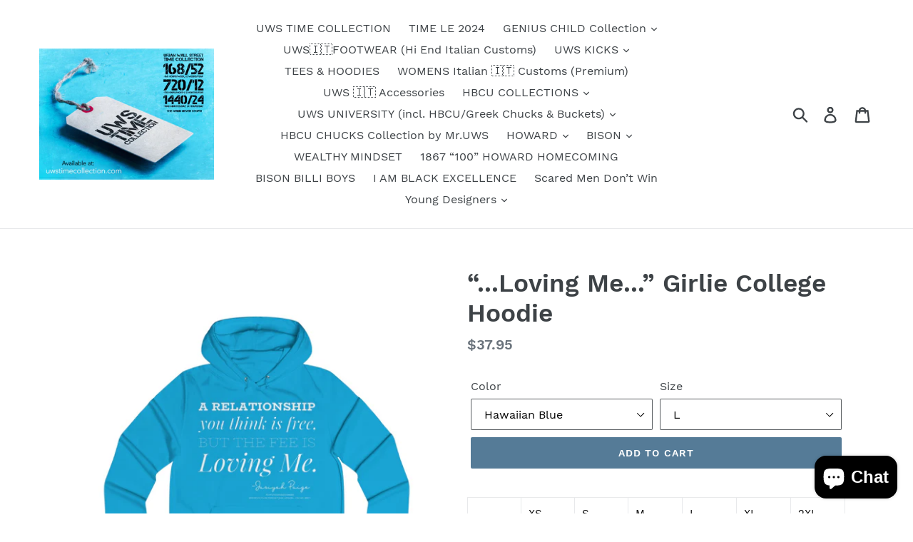

--- FILE ---
content_type: text/html; charset=utf-8
request_url: https://uwstimecollection.com/collections/bklyn-films-productions/products/loving-me-girlie-college-hoodie
body_size: 30976
content:
<!doctype html>
<!--[if IE 9]> <html class="ie9 no-js" lang="en"> <![endif]-->
<!--[if (gt IE 9)|!(IE)]><!--> <html class="no-js" lang="en"> <!--<![endif]-->
<head>
  <meta charset="utf-8">
  <meta http-equiv="X-UA-Compatible" content="IE=edge,chrome=1">
  <meta name="viewport" content="width=device-width,initial-scale=1">
  <meta name="theme-color" content="#557b97">
  <link rel="canonical" href="https://uwstimecollection.com/products/loving-me-girlie-college-hoodie"><title>“...Loving Me...” Girlie College Hoodie
&ndash; Urban Wall Street TIME COLLECTION</title><meta name="description" content="XS S M L XL 2XL Width, in 18.51 19.69 20.87 22.05 23.23 24.41 Length, in 25.2 25.99 26.78 27.56 28.35 29.14 Sleeve length, in 24.41 24.81 25.2 25.6 25.99 26.38 Ladies version of the very popular JH001. College Hoodie has a classic unisex design and features a double fabric hood, Kangaroo pouch pocket with small hidden "><!-- /snippets/social-meta-tags.liquid -->




<meta property="og:site_name" content="Urban Wall Street TIME COLLECTION ">
<meta property="og:url" content="https://uwstimecollection.com/products/loving-me-girlie-college-hoodie">
<meta property="og:title" content="“...Loving Me...” Girlie College Hoodie">
<meta property="og:type" content="product">
<meta property="og:description" content="XS S M L XL 2XL Width, in 18.51 19.69 20.87 22.05 23.23 24.41 Length, in 25.2 25.99 26.78 27.56 28.35 29.14 Sleeve length, in 24.41 24.81 25.2 25.6 25.99 26.38 Ladies version of the very popular JH001. College Hoodie has a classic unisex design and features a double fabric hood, Kangaroo pouch pocket with small hidden ">

  <meta property="og:price:amount" content="37.95">
  <meta property="og:price:currency" content="USD">

<meta property="og:image" content="http://uwstimecollection.com/cdn/shop/products/c35c9eec1c1b904e720914478961bb3e_1200x1200.jpg?v=1574407569"><meta property="og:image" content="http://uwstimecollection.com/cdn/shop/products/77ba4c3b393afaeb0ed2817609462d1c_1200x1200.jpg?v=1574407569"><meta property="og:image" content="http://uwstimecollection.com/cdn/shop/products/f737823129d174596e6503d482423832_1200x1200.jpg?v=1574407569">
<meta property="og:image:secure_url" content="https://uwstimecollection.com/cdn/shop/products/c35c9eec1c1b904e720914478961bb3e_1200x1200.jpg?v=1574407569"><meta property="og:image:secure_url" content="https://uwstimecollection.com/cdn/shop/products/77ba4c3b393afaeb0ed2817609462d1c_1200x1200.jpg?v=1574407569"><meta property="og:image:secure_url" content="https://uwstimecollection.com/cdn/shop/products/f737823129d174596e6503d482423832_1200x1200.jpg?v=1574407569">


<meta name="twitter:card" content="summary_large_image">
<meta name="twitter:title" content="“...Loving Me...” Girlie College Hoodie">
<meta name="twitter:description" content="XS S M L XL 2XL Width, in 18.51 19.69 20.87 22.05 23.23 24.41 Length, in 25.2 25.99 26.78 27.56 28.35 29.14 Sleeve length, in 24.41 24.81 25.2 25.6 25.99 26.38 Ladies version of the very popular JH001. College Hoodie has a classic unisex design and features a double fabric hood, Kangaroo pouch pocket with small hidden ">


  <link href="//uwstimecollection.com/cdn/shop/t/1/assets/theme.scss.css?v=114179995217950386121703172020" rel="stylesheet" type="text/css" media="all" />

  <script>
    var theme = {
      strings: {
        addToCart: "Add to cart",
        soldOut: "Sold out",
        unavailable: "Unavailable",
        regularPrice: "Regular price",
        sale: "Sale",
        showMore: "Show More",
        showLess: "Show Less",
        addressError: "Error looking up that address",
        addressNoResults: "No results for that address",
        addressQueryLimit: "You have exceeded the Google API usage limit. Consider upgrading to a \u003ca href=\"https:\/\/developers.google.com\/maps\/premium\/usage-limits\"\u003ePremium Plan\u003c\/a\u003e.",
        authError: "There was a problem authenticating your Google Maps account.",
        newWindow: "Opens in a new window.",
        external: "Opens external website.",
        newWindowExternal: "Opens external website in a new window."
      },
      moneyFormat: "${{amount}}"
    }

    document.documentElement.className = document.documentElement.className.replace('no-js', 'js');
  </script>

  <!--[if (lte IE 9) ]><script src="//uwstimecollection.com/cdn/shop/t/1/assets/match-media.min.js?v=22265819453975888031532038014" type="text/javascript"></script><![endif]--><!--[if (gt IE 9)|!(IE)]><!--><script src="//uwstimecollection.com/cdn/shop/t/1/assets/lazysizes.js?v=68441465964607740661532038014" async="async"></script><!--<![endif]-->
  <!--[if lte IE 9]><script src="//uwstimecollection.com/cdn/shop/t/1/assets/lazysizes.min.js?v=167"></script><![endif]-->

  <!--[if (gt IE 9)|!(IE)]><!--><script src="//uwstimecollection.com/cdn/shop/t/1/assets/vendor.js?v=121857302354663160541532038015" defer="defer"></script><!--<![endif]-->
  <!--[if lte IE 9]><script src="//uwstimecollection.com/cdn/shop/t/1/assets/vendor.js?v=121857302354663160541532038015"></script><![endif]-->

  <!--[if (gt IE 9)|!(IE)]><!--><script src="//uwstimecollection.com/cdn/shop/t/1/assets/theme.js?v=34611478454016113181639407839" defer="defer"></script><!--<![endif]-->
  <!--[if lte IE 9]><script src="//uwstimecollection.com/cdn/shop/t/1/assets/theme.js?v=34611478454016113181639407839"></script><![endif]-->

  <script>window.performance && window.performance.mark && window.performance.mark('shopify.content_for_header.start');</script><meta id="shopify-digital-wallet" name="shopify-digital-wallet" content="/1501855838/digital_wallets/dialog">
<meta name="shopify-checkout-api-token" content="0e8fa0174f726109f4fbae9e5ee562d0">
<meta id="in-context-paypal-metadata" data-shop-id="1501855838" data-venmo-supported="false" data-environment="production" data-locale="en_US" data-paypal-v4="true" data-currency="USD">
<link rel="alternate" type="application/json+oembed" href="https://uwstimecollection.com/products/loving-me-girlie-college-hoodie.oembed">
<script async="async" src="/checkouts/internal/preloads.js?locale=en-US"></script>
<link rel="preconnect" href="https://shop.app" crossorigin="anonymous">
<script async="async" src="https://shop.app/checkouts/internal/preloads.js?locale=en-US&shop_id=1501855838" crossorigin="anonymous"></script>
<script id="apple-pay-shop-capabilities" type="application/json">{"shopId":1501855838,"countryCode":"US","currencyCode":"USD","merchantCapabilities":["supports3DS"],"merchantId":"gid:\/\/shopify\/Shop\/1501855838","merchantName":"Urban Wall Street TIME COLLECTION ","requiredBillingContactFields":["postalAddress","email","phone"],"requiredShippingContactFields":["postalAddress","email","phone"],"shippingType":"shipping","supportedNetworks":["visa","masterCard","amex","discover","elo","jcb"],"total":{"type":"pending","label":"Urban Wall Street TIME COLLECTION ","amount":"1.00"},"shopifyPaymentsEnabled":true,"supportsSubscriptions":true}</script>
<script id="shopify-features" type="application/json">{"accessToken":"0e8fa0174f726109f4fbae9e5ee562d0","betas":["rich-media-storefront-analytics"],"domain":"uwstimecollection.com","predictiveSearch":true,"shopId":1501855838,"locale":"en"}</script>
<script>var Shopify = Shopify || {};
Shopify.shop = "urban-wall-street-time-collection.myshopify.com";
Shopify.locale = "en";
Shopify.currency = {"active":"USD","rate":"1.0"};
Shopify.country = "US";
Shopify.theme = {"name":"Debut","id":12902891614,"schema_name":"Debut","schema_version":"7.1.1","theme_store_id":796,"role":"main"};
Shopify.theme.handle = "null";
Shopify.theme.style = {"id":null,"handle":null};
Shopify.cdnHost = "uwstimecollection.com/cdn";
Shopify.routes = Shopify.routes || {};
Shopify.routes.root = "/";</script>
<script type="module">!function(o){(o.Shopify=o.Shopify||{}).modules=!0}(window);</script>
<script>!function(o){function n(){var o=[];function n(){o.push(Array.prototype.slice.apply(arguments))}return n.q=o,n}var t=o.Shopify=o.Shopify||{};t.loadFeatures=n(),t.autoloadFeatures=n()}(window);</script>
<script>
  window.ShopifyPay = window.ShopifyPay || {};
  window.ShopifyPay.apiHost = "shop.app\/pay";
  window.ShopifyPay.redirectState = null;
</script>
<script id="shop-js-analytics" type="application/json">{"pageType":"product"}</script>
<script defer="defer" async type="module" src="//uwstimecollection.com/cdn/shopifycloud/shop-js/modules/v2/client.init-shop-cart-sync_BdyHc3Nr.en.esm.js"></script>
<script defer="defer" async type="module" src="//uwstimecollection.com/cdn/shopifycloud/shop-js/modules/v2/chunk.common_Daul8nwZ.esm.js"></script>
<script type="module">
  await import("//uwstimecollection.com/cdn/shopifycloud/shop-js/modules/v2/client.init-shop-cart-sync_BdyHc3Nr.en.esm.js");
await import("//uwstimecollection.com/cdn/shopifycloud/shop-js/modules/v2/chunk.common_Daul8nwZ.esm.js");

  window.Shopify.SignInWithShop?.initShopCartSync?.({"fedCMEnabled":true,"windoidEnabled":true});

</script>
<script>
  window.Shopify = window.Shopify || {};
  if (!window.Shopify.featureAssets) window.Shopify.featureAssets = {};
  window.Shopify.featureAssets['shop-js'] = {"shop-cart-sync":["modules/v2/client.shop-cart-sync_QYOiDySF.en.esm.js","modules/v2/chunk.common_Daul8nwZ.esm.js"],"init-fed-cm":["modules/v2/client.init-fed-cm_DchLp9rc.en.esm.js","modules/v2/chunk.common_Daul8nwZ.esm.js"],"shop-button":["modules/v2/client.shop-button_OV7bAJc5.en.esm.js","modules/v2/chunk.common_Daul8nwZ.esm.js"],"init-windoid":["modules/v2/client.init-windoid_DwxFKQ8e.en.esm.js","modules/v2/chunk.common_Daul8nwZ.esm.js"],"shop-cash-offers":["modules/v2/client.shop-cash-offers_DWtL6Bq3.en.esm.js","modules/v2/chunk.common_Daul8nwZ.esm.js","modules/v2/chunk.modal_CQq8HTM6.esm.js"],"shop-toast-manager":["modules/v2/client.shop-toast-manager_CX9r1SjA.en.esm.js","modules/v2/chunk.common_Daul8nwZ.esm.js"],"init-shop-email-lookup-coordinator":["modules/v2/client.init-shop-email-lookup-coordinator_UhKnw74l.en.esm.js","modules/v2/chunk.common_Daul8nwZ.esm.js"],"pay-button":["modules/v2/client.pay-button_DzxNnLDY.en.esm.js","modules/v2/chunk.common_Daul8nwZ.esm.js"],"avatar":["modules/v2/client.avatar_BTnouDA3.en.esm.js"],"init-shop-cart-sync":["modules/v2/client.init-shop-cart-sync_BdyHc3Nr.en.esm.js","modules/v2/chunk.common_Daul8nwZ.esm.js"],"shop-login-button":["modules/v2/client.shop-login-button_D8B466_1.en.esm.js","modules/v2/chunk.common_Daul8nwZ.esm.js","modules/v2/chunk.modal_CQq8HTM6.esm.js"],"init-customer-accounts-sign-up":["modules/v2/client.init-customer-accounts-sign-up_C8fpPm4i.en.esm.js","modules/v2/client.shop-login-button_D8B466_1.en.esm.js","modules/v2/chunk.common_Daul8nwZ.esm.js","modules/v2/chunk.modal_CQq8HTM6.esm.js"],"init-shop-for-new-customer-accounts":["modules/v2/client.init-shop-for-new-customer-accounts_CVTO0Ztu.en.esm.js","modules/v2/client.shop-login-button_D8B466_1.en.esm.js","modules/v2/chunk.common_Daul8nwZ.esm.js","modules/v2/chunk.modal_CQq8HTM6.esm.js"],"init-customer-accounts":["modules/v2/client.init-customer-accounts_dRgKMfrE.en.esm.js","modules/v2/client.shop-login-button_D8B466_1.en.esm.js","modules/v2/chunk.common_Daul8nwZ.esm.js","modules/v2/chunk.modal_CQq8HTM6.esm.js"],"shop-follow-button":["modules/v2/client.shop-follow-button_CkZpjEct.en.esm.js","modules/v2/chunk.common_Daul8nwZ.esm.js","modules/v2/chunk.modal_CQq8HTM6.esm.js"],"lead-capture":["modules/v2/client.lead-capture_BntHBhfp.en.esm.js","modules/v2/chunk.common_Daul8nwZ.esm.js","modules/v2/chunk.modal_CQq8HTM6.esm.js"],"checkout-modal":["modules/v2/client.checkout-modal_CfxcYbTm.en.esm.js","modules/v2/chunk.common_Daul8nwZ.esm.js","modules/v2/chunk.modal_CQq8HTM6.esm.js"],"shop-login":["modules/v2/client.shop-login_Da4GZ2H6.en.esm.js","modules/v2/chunk.common_Daul8nwZ.esm.js","modules/v2/chunk.modal_CQq8HTM6.esm.js"],"payment-terms":["modules/v2/client.payment-terms_MV4M3zvL.en.esm.js","modules/v2/chunk.common_Daul8nwZ.esm.js","modules/v2/chunk.modal_CQq8HTM6.esm.js"]};
</script>
<script>(function() {
  var isLoaded = false;
  function asyncLoad() {
    if (isLoaded) return;
    isLoaded = true;
    var urls = ["\/\/cdn.shopify.com\/proxy\/decf9f747f034f870356a5f4a1b40f86d78bb5f1196d05186e1570d1de032b0b\/static.cdn.printful.com\/static\/js\/external\/shopify-product-customizer.js?v=0.28\u0026shop=urban-wall-street-time-collection.myshopify.com\u0026sp-cache-control=cHVibGljLCBtYXgtYWdlPTkwMA"];
    for (var i = 0; i < urls.length; i++) {
      var s = document.createElement('script');
      s.type = 'text/javascript';
      s.async = true;
      s.src = urls[i];
      var x = document.getElementsByTagName('script')[0];
      x.parentNode.insertBefore(s, x);
    }
  };
  if(window.attachEvent) {
    window.attachEvent('onload', asyncLoad);
  } else {
    window.addEventListener('load', asyncLoad, false);
  }
})();</script>
<script id="__st">var __st={"a":1501855838,"offset":-18000,"reqid":"faaac59d-ba8b-42a4-97ca-ce469e0dd4fc-1769018714","pageurl":"uwstimecollection.com\/collections\/bklyn-films-productions\/products\/loving-me-girlie-college-hoodie","u":"9acac5245062","p":"product","rtyp":"product","rid":4349906550878};</script>
<script>window.ShopifyPaypalV4VisibilityTracking = true;</script>
<script id="captcha-bootstrap">!function(){'use strict';const t='contact',e='account',n='new_comment',o=[[t,t],['blogs',n],['comments',n],[t,'customer']],c=[[e,'customer_login'],[e,'guest_login'],[e,'recover_customer_password'],[e,'create_customer']],r=t=>t.map((([t,e])=>`form[action*='/${t}']:not([data-nocaptcha='true']) input[name='form_type'][value='${e}']`)).join(','),a=t=>()=>t?[...document.querySelectorAll(t)].map((t=>t.form)):[];function s(){const t=[...o],e=r(t);return a(e)}const i='password',u='form_key',d=['recaptcha-v3-token','g-recaptcha-response','h-captcha-response',i],f=()=>{try{return window.sessionStorage}catch{return}},m='__shopify_v',_=t=>t.elements[u];function p(t,e,n=!1){try{const o=window.sessionStorage,c=JSON.parse(o.getItem(e)),{data:r}=function(t){const{data:e,action:n}=t;return t[m]||n?{data:e,action:n}:{data:t,action:n}}(c);for(const[e,n]of Object.entries(r))t.elements[e]&&(t.elements[e].value=n);n&&o.removeItem(e)}catch(o){console.error('form repopulation failed',{error:o})}}const l='form_type',E='cptcha';function T(t){t.dataset[E]=!0}const w=window,h=w.document,L='Shopify',v='ce_forms',y='captcha';let A=!1;((t,e)=>{const n=(g='f06e6c50-85a8-45c8-87d0-21a2b65856fe',I='https://cdn.shopify.com/shopifycloud/storefront-forms-hcaptcha/ce_storefront_forms_captcha_hcaptcha.v1.5.2.iife.js',D={infoText:'Protected by hCaptcha',privacyText:'Privacy',termsText:'Terms'},(t,e,n)=>{const o=w[L][v],c=o.bindForm;if(c)return c(t,g,e,D).then(n);var r;o.q.push([[t,g,e,D],n]),r=I,A||(h.body.append(Object.assign(h.createElement('script'),{id:'captcha-provider',async:!0,src:r})),A=!0)});var g,I,D;w[L]=w[L]||{},w[L][v]=w[L][v]||{},w[L][v].q=[],w[L][y]=w[L][y]||{},w[L][y].protect=function(t,e){n(t,void 0,e),T(t)},Object.freeze(w[L][y]),function(t,e,n,w,h,L){const[v,y,A,g]=function(t,e,n){const i=e?o:[],u=t?c:[],d=[...i,...u],f=r(d),m=r(i),_=r(d.filter((([t,e])=>n.includes(e))));return[a(f),a(m),a(_),s()]}(w,h,L),I=t=>{const e=t.target;return e instanceof HTMLFormElement?e:e&&e.form},D=t=>v().includes(t);t.addEventListener('submit',(t=>{const e=I(t);if(!e)return;const n=D(e)&&!e.dataset.hcaptchaBound&&!e.dataset.recaptchaBound,o=_(e),c=g().includes(e)&&(!o||!o.value);(n||c)&&t.preventDefault(),c&&!n&&(function(t){try{if(!f())return;!function(t){const e=f();if(!e)return;const n=_(t);if(!n)return;const o=n.value;o&&e.removeItem(o)}(t);const e=Array.from(Array(32),(()=>Math.random().toString(36)[2])).join('');!function(t,e){_(t)||t.append(Object.assign(document.createElement('input'),{type:'hidden',name:u})),t.elements[u].value=e}(t,e),function(t,e){const n=f();if(!n)return;const o=[...t.querySelectorAll(`input[type='${i}']`)].map((({name:t})=>t)),c=[...d,...o],r={};for(const[a,s]of new FormData(t).entries())c.includes(a)||(r[a]=s);n.setItem(e,JSON.stringify({[m]:1,action:t.action,data:r}))}(t,e)}catch(e){console.error('failed to persist form',e)}}(e),e.submit())}));const S=(t,e)=>{t&&!t.dataset[E]&&(n(t,e.some((e=>e===t))),T(t))};for(const o of['focusin','change'])t.addEventListener(o,(t=>{const e=I(t);D(e)&&S(e,y())}));const B=e.get('form_key'),M=e.get(l),P=B&&M;t.addEventListener('DOMContentLoaded',(()=>{const t=y();if(P)for(const e of t)e.elements[l].value===M&&p(e,B);[...new Set([...A(),...v().filter((t=>'true'===t.dataset.shopifyCaptcha))])].forEach((e=>S(e,t)))}))}(h,new URLSearchParams(w.location.search),n,t,e,['guest_login'])})(!0,!0)}();</script>
<script integrity="sha256-4kQ18oKyAcykRKYeNunJcIwy7WH5gtpwJnB7kiuLZ1E=" data-source-attribution="shopify.loadfeatures" defer="defer" src="//uwstimecollection.com/cdn/shopifycloud/storefront/assets/storefront/load_feature-a0a9edcb.js" crossorigin="anonymous"></script>
<script crossorigin="anonymous" defer="defer" src="//uwstimecollection.com/cdn/shopifycloud/storefront/assets/shopify_pay/storefront-65b4c6d7.js?v=20250812"></script>
<script data-source-attribution="shopify.dynamic_checkout.dynamic.init">var Shopify=Shopify||{};Shopify.PaymentButton=Shopify.PaymentButton||{isStorefrontPortableWallets:!0,init:function(){window.Shopify.PaymentButton.init=function(){};var t=document.createElement("script");t.src="https://uwstimecollection.com/cdn/shopifycloud/portable-wallets/latest/portable-wallets.en.js",t.type="module",document.head.appendChild(t)}};
</script>
<script data-source-attribution="shopify.dynamic_checkout.buyer_consent">
  function portableWalletsHideBuyerConsent(e){var t=document.getElementById("shopify-buyer-consent"),n=document.getElementById("shopify-subscription-policy-button");t&&n&&(t.classList.add("hidden"),t.setAttribute("aria-hidden","true"),n.removeEventListener("click",e))}function portableWalletsShowBuyerConsent(e){var t=document.getElementById("shopify-buyer-consent"),n=document.getElementById("shopify-subscription-policy-button");t&&n&&(t.classList.remove("hidden"),t.removeAttribute("aria-hidden"),n.addEventListener("click",e))}window.Shopify?.PaymentButton&&(window.Shopify.PaymentButton.hideBuyerConsent=portableWalletsHideBuyerConsent,window.Shopify.PaymentButton.showBuyerConsent=portableWalletsShowBuyerConsent);
</script>
<script data-source-attribution="shopify.dynamic_checkout.cart.bootstrap">document.addEventListener("DOMContentLoaded",(function(){function t(){return document.querySelector("shopify-accelerated-checkout-cart, shopify-accelerated-checkout")}if(t())Shopify.PaymentButton.init();else{new MutationObserver((function(e,n){t()&&(Shopify.PaymentButton.init(),n.disconnect())})).observe(document.body,{childList:!0,subtree:!0})}}));
</script>
<link id="shopify-accelerated-checkout-styles" rel="stylesheet" media="screen" href="https://uwstimecollection.com/cdn/shopifycloud/portable-wallets/latest/accelerated-checkout-backwards-compat.css" crossorigin="anonymous">
<style id="shopify-accelerated-checkout-cart">
        #shopify-buyer-consent {
  margin-top: 1em;
  display: inline-block;
  width: 100%;
}

#shopify-buyer-consent.hidden {
  display: none;
}

#shopify-subscription-policy-button {
  background: none;
  border: none;
  padding: 0;
  text-decoration: underline;
  font-size: inherit;
  cursor: pointer;
}

#shopify-subscription-policy-button::before {
  box-shadow: none;
}

      </style>

<script>window.performance && window.performance.mark && window.performance.mark('shopify.content_for_header.end');</script>
<script src="https://cdn.shopify.com/extensions/e8878072-2f6b-4e89-8082-94b04320908d/inbox-1254/assets/inbox-chat-loader.js" type="text/javascript" defer="defer"></script>
<link href="https://monorail-edge.shopifysvc.com" rel="dns-prefetch">
<script>(function(){if ("sendBeacon" in navigator && "performance" in window) {try {var session_token_from_headers = performance.getEntriesByType('navigation')[0].serverTiming.find(x => x.name == '_s').description;} catch {var session_token_from_headers = undefined;}var session_cookie_matches = document.cookie.match(/_shopify_s=([^;]*)/);var session_token_from_cookie = session_cookie_matches && session_cookie_matches.length === 2 ? session_cookie_matches[1] : "";var session_token = session_token_from_headers || session_token_from_cookie || "";function handle_abandonment_event(e) {var entries = performance.getEntries().filter(function(entry) {return /monorail-edge.shopifysvc.com/.test(entry.name);});if (!window.abandonment_tracked && entries.length === 0) {window.abandonment_tracked = true;var currentMs = Date.now();var navigation_start = performance.timing.navigationStart;var payload = {shop_id: 1501855838,url: window.location.href,navigation_start,duration: currentMs - navigation_start,session_token,page_type: "product"};window.navigator.sendBeacon("https://monorail-edge.shopifysvc.com/v1/produce", JSON.stringify({schema_id: "online_store_buyer_site_abandonment/1.1",payload: payload,metadata: {event_created_at_ms: currentMs,event_sent_at_ms: currentMs}}));}}window.addEventListener('pagehide', handle_abandonment_event);}}());</script>
<script id="web-pixels-manager-setup">(function e(e,d,r,n,o){if(void 0===o&&(o={}),!Boolean(null===(a=null===(i=window.Shopify)||void 0===i?void 0:i.analytics)||void 0===a?void 0:a.replayQueue)){var i,a;window.Shopify=window.Shopify||{};var t=window.Shopify;t.analytics=t.analytics||{};var s=t.analytics;s.replayQueue=[],s.publish=function(e,d,r){return s.replayQueue.push([e,d,r]),!0};try{self.performance.mark("wpm:start")}catch(e){}var l=function(){var e={modern:/Edge?\/(1{2}[4-9]|1[2-9]\d|[2-9]\d{2}|\d{4,})\.\d+(\.\d+|)|Firefox\/(1{2}[4-9]|1[2-9]\d|[2-9]\d{2}|\d{4,})\.\d+(\.\d+|)|Chrom(ium|e)\/(9{2}|\d{3,})\.\d+(\.\d+|)|(Maci|X1{2}).+ Version\/(15\.\d+|(1[6-9]|[2-9]\d|\d{3,})\.\d+)([,.]\d+|)( \(\w+\)|)( Mobile\/\w+|) Safari\/|Chrome.+OPR\/(9{2}|\d{3,})\.\d+\.\d+|(CPU[ +]OS|iPhone[ +]OS|CPU[ +]iPhone|CPU IPhone OS|CPU iPad OS)[ +]+(15[._]\d+|(1[6-9]|[2-9]\d|\d{3,})[._]\d+)([._]\d+|)|Android:?[ /-](13[3-9]|1[4-9]\d|[2-9]\d{2}|\d{4,})(\.\d+|)(\.\d+|)|Android.+Firefox\/(13[5-9]|1[4-9]\d|[2-9]\d{2}|\d{4,})\.\d+(\.\d+|)|Android.+Chrom(ium|e)\/(13[3-9]|1[4-9]\d|[2-9]\d{2}|\d{4,})\.\d+(\.\d+|)|SamsungBrowser\/([2-9]\d|\d{3,})\.\d+/,legacy:/Edge?\/(1[6-9]|[2-9]\d|\d{3,})\.\d+(\.\d+|)|Firefox\/(5[4-9]|[6-9]\d|\d{3,})\.\d+(\.\d+|)|Chrom(ium|e)\/(5[1-9]|[6-9]\d|\d{3,})\.\d+(\.\d+|)([\d.]+$|.*Safari\/(?![\d.]+ Edge\/[\d.]+$))|(Maci|X1{2}).+ Version\/(10\.\d+|(1[1-9]|[2-9]\d|\d{3,})\.\d+)([,.]\d+|)( \(\w+\)|)( Mobile\/\w+|) Safari\/|Chrome.+OPR\/(3[89]|[4-9]\d|\d{3,})\.\d+\.\d+|(CPU[ +]OS|iPhone[ +]OS|CPU[ +]iPhone|CPU IPhone OS|CPU iPad OS)[ +]+(10[._]\d+|(1[1-9]|[2-9]\d|\d{3,})[._]\d+)([._]\d+|)|Android:?[ /-](13[3-9]|1[4-9]\d|[2-9]\d{2}|\d{4,})(\.\d+|)(\.\d+|)|Mobile Safari.+OPR\/([89]\d|\d{3,})\.\d+\.\d+|Android.+Firefox\/(13[5-9]|1[4-9]\d|[2-9]\d{2}|\d{4,})\.\d+(\.\d+|)|Android.+Chrom(ium|e)\/(13[3-9]|1[4-9]\d|[2-9]\d{2}|\d{4,})\.\d+(\.\d+|)|Android.+(UC? ?Browser|UCWEB|U3)[ /]?(15\.([5-9]|\d{2,})|(1[6-9]|[2-9]\d|\d{3,})\.\d+)\.\d+|SamsungBrowser\/(5\.\d+|([6-9]|\d{2,})\.\d+)|Android.+MQ{2}Browser\/(14(\.(9|\d{2,})|)|(1[5-9]|[2-9]\d|\d{3,})(\.\d+|))(\.\d+|)|K[Aa][Ii]OS\/(3\.\d+|([4-9]|\d{2,})\.\d+)(\.\d+|)/},d=e.modern,r=e.legacy,n=navigator.userAgent;return n.match(d)?"modern":n.match(r)?"legacy":"unknown"}(),u="modern"===l?"modern":"legacy",c=(null!=n?n:{modern:"",legacy:""})[u],f=function(e){return[e.baseUrl,"/wpm","/b",e.hashVersion,"modern"===e.buildTarget?"m":"l",".js"].join("")}({baseUrl:d,hashVersion:r,buildTarget:u}),m=function(e){var d=e.version,r=e.bundleTarget,n=e.surface,o=e.pageUrl,i=e.monorailEndpoint;return{emit:function(e){var a=e.status,t=e.errorMsg,s=(new Date).getTime(),l=JSON.stringify({metadata:{event_sent_at_ms:s},events:[{schema_id:"web_pixels_manager_load/3.1",payload:{version:d,bundle_target:r,page_url:o,status:a,surface:n,error_msg:t},metadata:{event_created_at_ms:s}}]});if(!i)return console&&console.warn&&console.warn("[Web Pixels Manager] No Monorail endpoint provided, skipping logging."),!1;try{return self.navigator.sendBeacon.bind(self.navigator)(i,l)}catch(e){}var u=new XMLHttpRequest;try{return u.open("POST",i,!0),u.setRequestHeader("Content-Type","text/plain"),u.send(l),!0}catch(e){return console&&console.warn&&console.warn("[Web Pixels Manager] Got an unhandled error while logging to Monorail."),!1}}}}({version:r,bundleTarget:l,surface:e.surface,pageUrl:self.location.href,monorailEndpoint:e.monorailEndpoint});try{o.browserTarget=l,function(e){var d=e.src,r=e.async,n=void 0===r||r,o=e.onload,i=e.onerror,a=e.sri,t=e.scriptDataAttributes,s=void 0===t?{}:t,l=document.createElement("script"),u=document.querySelector("head"),c=document.querySelector("body");if(l.async=n,l.src=d,a&&(l.integrity=a,l.crossOrigin="anonymous"),s)for(var f in s)if(Object.prototype.hasOwnProperty.call(s,f))try{l.dataset[f]=s[f]}catch(e){}if(o&&l.addEventListener("load",o),i&&l.addEventListener("error",i),u)u.appendChild(l);else{if(!c)throw new Error("Did not find a head or body element to append the script");c.appendChild(l)}}({src:f,async:!0,onload:function(){if(!function(){var e,d;return Boolean(null===(d=null===(e=window.Shopify)||void 0===e?void 0:e.analytics)||void 0===d?void 0:d.initialized)}()){var d=window.webPixelsManager.init(e)||void 0;if(d){var r=window.Shopify.analytics;r.replayQueue.forEach((function(e){var r=e[0],n=e[1],o=e[2];d.publishCustomEvent(r,n,o)})),r.replayQueue=[],r.publish=d.publishCustomEvent,r.visitor=d.visitor,r.initialized=!0}}},onerror:function(){return m.emit({status:"failed",errorMsg:"".concat(f," has failed to load")})},sri:function(e){var d=/^sha384-[A-Za-z0-9+/=]+$/;return"string"==typeof e&&d.test(e)}(c)?c:"",scriptDataAttributes:o}),m.emit({status:"loading"})}catch(e){m.emit({status:"failed",errorMsg:(null==e?void 0:e.message)||"Unknown error"})}}})({shopId: 1501855838,storefrontBaseUrl: "https://uwstimecollection.com",extensionsBaseUrl: "https://extensions.shopifycdn.com/cdn/shopifycloud/web-pixels-manager",monorailEndpoint: "https://monorail-edge.shopifysvc.com/unstable/produce_batch",surface: "storefront-renderer",enabledBetaFlags: ["2dca8a86"],webPixelsConfigList: [{"id":"125141188","configuration":"{\"pixel_id\":\"713641409010309\",\"pixel_type\":\"facebook_pixel\",\"metaapp_system_user_token\":\"-\"}","eventPayloadVersion":"v1","runtimeContext":"OPEN","scriptVersion":"ca16bc87fe92b6042fbaa3acc2fbdaa6","type":"APP","apiClientId":2329312,"privacyPurposes":["ANALYTICS","MARKETING","SALE_OF_DATA"],"dataSharingAdjustments":{"protectedCustomerApprovalScopes":["read_customer_address","read_customer_email","read_customer_name","read_customer_personal_data","read_customer_phone"]}},{"id":"shopify-app-pixel","configuration":"{}","eventPayloadVersion":"v1","runtimeContext":"STRICT","scriptVersion":"0450","apiClientId":"shopify-pixel","type":"APP","privacyPurposes":["ANALYTICS","MARKETING"]},{"id":"shopify-custom-pixel","eventPayloadVersion":"v1","runtimeContext":"LAX","scriptVersion":"0450","apiClientId":"shopify-pixel","type":"CUSTOM","privacyPurposes":["ANALYTICS","MARKETING"]}],isMerchantRequest: false,initData: {"shop":{"name":"Urban Wall Street TIME COLLECTION ","paymentSettings":{"currencyCode":"USD"},"myshopifyDomain":"urban-wall-street-time-collection.myshopify.com","countryCode":"US","storefrontUrl":"https:\/\/uwstimecollection.com"},"customer":null,"cart":null,"checkout":null,"productVariants":[{"price":{"amount":37.95,"currencyCode":"USD"},"product":{"title":"“...Loving Me...” Girlie College Hoodie","vendor":"Printify","id":"4349906550878","untranslatedTitle":"“...Loving Me...” Girlie College Hoodie","url":"\/products\/loving-me-girlie-college-hoodie","type":"Hoodie"},"id":"31157279162462","image":{"src":"\/\/uwstimecollection.com\/cdn\/shop\/products\/c35c9eec1c1b904e720914478961bb3e.jpg?v=1574407569"},"sku":"1000332218","title":"Hawaiian Blue \/ L","untranslatedTitle":"Hawaiian Blue \/ L"},{"price":{"amount":37.95,"currencyCode":"USD"},"product":{"title":"“...Loving Me...” Girlie College Hoodie","vendor":"Printify","id":"4349906550878","untranslatedTitle":"“...Loving Me...” Girlie College Hoodie","url":"\/products\/loving-me-girlie-college-hoodie","type":"Hoodie"},"id":"31157279195230","image":{"src":"\/\/uwstimecollection.com\/cdn\/shop\/products\/3500199e07ad063dd9cf2c9ff3838356.jpg?v=1574407579"},"sku":"1000332135","title":"Airforce Blue \/ XS","untranslatedTitle":"Airforce Blue \/ XS"},{"price":{"amount":37.95,"currencyCode":"USD"},"product":{"title":"“...Loving Me...” Girlie College Hoodie","vendor":"Printify","id":"4349906550878","untranslatedTitle":"“...Loving Me...” Girlie College Hoodie","url":"\/products\/loving-me-girlie-college-hoodie","type":"Hoodie"},"id":"31157279227998","image":{"src":"\/\/uwstimecollection.com\/cdn\/shop\/products\/d803969351f45e8c304a392ee4b8a984.jpg?v=1574407569"},"sku":"1000332138","title":"Bottle Green \/ XS","untranslatedTitle":"Bottle Green \/ XS"},{"price":{"amount":37.95,"currencyCode":"USD"},"product":{"title":"“...Loving Me...” Girlie College Hoodie","vendor":"Printify","id":"4349906550878","untranslatedTitle":"“...Loving Me...” Girlie College Hoodie","url":"\/products\/loving-me-girlie-college-hoodie","type":"Hoodie"},"id":"31157279260766","image":{"src":"\/\/uwstimecollection.com\/cdn\/shop\/products\/ca8319bfe815689932056419befcb641.jpg?v=1574407590"},"sku":"1000332139","title":"Burgundy \/ XS","untranslatedTitle":"Burgundy \/ XS"},{"price":{"amount":37.95,"currencyCode":"USD"},"product":{"title":"“...Loving Me...” Girlie College Hoodie","vendor":"Printify","id":"4349906550878","untranslatedTitle":"“...Loving Me...” Girlie College Hoodie","url":"\/products\/loving-me-girlie-college-hoodie","type":"Hoodie"},"id":"31157279293534","image":{"src":"\/\/uwstimecollection.com\/cdn\/shop\/products\/7a14a5af7d21b83b6f52a1f9bfac7a59.jpg?v=1574407590"},"sku":"1000332141","title":"Charcoal \/ XS","untranslatedTitle":"Charcoal \/ XS"},{"price":{"amount":37.95,"currencyCode":"USD"},"product":{"title":"“...Loving Me...” Girlie College Hoodie","vendor":"Printify","id":"4349906550878","untranslatedTitle":"“...Loving Me...” Girlie College Hoodie","url":"\/products\/loving-me-girlie-college-hoodie","type":"Hoodie"},"id":"31157279326302","image":{"src":"\/\/uwstimecollection.com\/cdn\/shop\/products\/0ccfb7129c63260591a2aae09920bf10.jpg?v=1574407590"},"sku":"1000332142","title":"Fire Red \/ XS","untranslatedTitle":"Fire Red \/ XS"},{"price":{"amount":37.95,"currencyCode":"USD"},"product":{"title":"“...Loving Me...” Girlie College Hoodie","vendor":"Printify","id":"4349906550878","untranslatedTitle":"“...Loving Me...” Girlie College Hoodie","url":"\/products\/loving-me-girlie-college-hoodie","type":"Hoodie"},"id":"31157279359070","image":{"src":"\/\/uwstimecollection.com\/cdn\/shop\/products\/c35c9eec1c1b904e720914478961bb3e.jpg?v=1574407569"},"sku":"1000332143","title":"Hawaiian Blue \/ XS","untranslatedTitle":"Hawaiian Blue \/ XS"},{"price":{"amount":37.95,"currencyCode":"USD"},"product":{"title":"“...Loving Me...” Girlie College Hoodie","vendor":"Printify","id":"4349906550878","untranslatedTitle":"“...Loving Me...” Girlie College Hoodie","url":"\/products\/loving-me-girlie-college-hoodie","type":"Hoodie"},"id":"31157279391838","image":{"src":"\/\/uwstimecollection.com\/cdn\/shop\/products\/c74587e5840d6e18f9aed248580f9a26.jpg?v=1574407579"},"sku":"1000332144","title":"Heather Grey \/ XS","untranslatedTitle":"Heather Grey \/ XS"},{"price":{"amount":37.95,"currencyCode":"USD"},"product":{"title":"“...Loving Me...” Girlie College Hoodie","vendor":"Printify","id":"4349906550878","untranslatedTitle":"“...Loving Me...” Girlie College Hoodie","url":"\/products\/loving-me-girlie-college-hoodie","type":"Hoodie"},"id":"31157279424606","image":{"src":"\/\/uwstimecollection.com\/cdn\/shop\/products\/ea5c6bcd8b5ec548dad9e07dbd65a90d.jpg?v=1574407590"},"sku":"1000332145","title":"Hot Pink \/ XS","untranslatedTitle":"Hot Pink \/ XS"},{"price":{"amount":37.95,"currencyCode":"USD"},"product":{"title":"“...Loving Me...” Girlie College Hoodie","vendor":"Printify","id":"4349906550878","untranslatedTitle":"“...Loving Me...” Girlie College Hoodie","url":"\/products\/loving-me-girlie-college-hoodie","type":"Hoodie"},"id":"31157279457374","image":{"src":"\/\/uwstimecollection.com\/cdn\/shop\/products\/13d4e78398c0e122fc17a61e62040e09.jpg?v=1574407579"},"sku":"1000332146","title":"Jade \/ XS","untranslatedTitle":"Jade \/ XS"},{"price":{"amount":37.95,"currencyCode":"USD"},"product":{"title":"“...Loving Me...” Girlie College Hoodie","vendor":"Printify","id":"4349906550878","untranslatedTitle":"“...Loving Me...” Girlie College Hoodie","url":"\/products\/loving-me-girlie-college-hoodie","type":"Hoodie"},"id":"31157279490142","image":{"src":"\/\/uwstimecollection.com\/cdn\/shop\/products\/f737823129d174596e6503d482423832.jpg?v=1574407569"},"sku":"1000332147","title":"Jet Black \/ XS","untranslatedTitle":"Jet Black \/ XS"},{"price":{"amount":37.95,"currencyCode":"USD"},"product":{"title":"“...Loving Me...” Girlie College Hoodie","vendor":"Printify","id":"4349906550878","untranslatedTitle":"“...Loving Me...” Girlie College Hoodie","url":"\/products\/loving-me-girlie-college-hoodie","type":"Hoodie"},"id":"31157279522910","image":{"src":"\/\/uwstimecollection.com\/cdn\/shop\/products\/4c330bb6fbb7cd00e383580053250e26.jpg?v=1574407569"},"sku":"1000332148","title":"Kelly Green \/ XS","untranslatedTitle":"Kelly Green \/ XS"},{"price":{"amount":37.95,"currencyCode":"USD"},"product":{"title":"“...Loving Me...” Girlie College Hoodie","vendor":"Printify","id":"4349906550878","untranslatedTitle":"“...Loving Me...” Girlie College Hoodie","url":"\/products\/loving-me-girlie-college-hoodie","type":"Hoodie"},"id":"31157279555678","image":{"src":"\/\/uwstimecollection.com\/cdn\/shop\/products\/77ba4c3b393afaeb0ed2817609462d1c.jpg?v=1574407569"},"sku":"1000332151","title":"Orange Crush \/ XS","untranslatedTitle":"Orange Crush \/ XS"},{"price":{"amount":37.95,"currencyCode":"USD"},"product":{"title":"“...Loving Me...” Girlie College Hoodie","vendor":"Printify","id":"4349906550878","untranslatedTitle":"“...Loving Me...” Girlie College Hoodie","url":"\/products\/loving-me-girlie-college-hoodie","type":"Hoodie"},"id":"31157279588446","image":{"src":"\/\/uwstimecollection.com\/cdn\/shop\/products\/74d8d041d31b0591e18cf3c2504d3b3d.jpg?v=1574407590"},"sku":"1000332153","title":"Purple \/ XS","untranslatedTitle":"Purple \/ XS"},{"price":{"amount":37.95,"currencyCode":"USD"},"product":{"title":"“...Loving Me...” Girlie College Hoodie","vendor":"Printify","id":"4349906550878","untranslatedTitle":"“...Loving Me...” Girlie College Hoodie","url":"\/products\/loving-me-girlie-college-hoodie","type":"Hoodie"},"id":"31157279621214","image":{"src":"\/\/uwstimecollection.com\/cdn\/shop\/products\/3574e2dddde9165eb6807c67b7a6e1fc.jpg?v=1574407596"},"sku":"1000332154","title":"Red Hot Chilli \/ XS","untranslatedTitle":"Red Hot Chilli \/ XS"},{"price":{"amount":37.95,"currencyCode":"USD"},"product":{"title":"“...Loving Me...” Girlie College Hoodie","vendor":"Printify","id":"4349906550878","untranslatedTitle":"“...Loving Me...” Girlie College Hoodie","url":"\/products\/loving-me-girlie-college-hoodie","type":"Hoodie"},"id":"31157279653982","image":{"src":"\/\/uwstimecollection.com\/cdn\/shop\/products\/d1316312370860948fde5c177da1f043.jpg?v=1574407579"},"sku":"1000332155","title":"Royal Blue \/ XS","untranslatedTitle":"Royal Blue \/ XS"},{"price":{"amount":37.95,"currencyCode":"USD"},"product":{"title":"“...Loving Me...” Girlie College Hoodie","vendor":"Printify","id":"4349906550878","untranslatedTitle":"“...Loving Me...” Girlie College Hoodie","url":"\/products\/loving-me-girlie-college-hoodie","type":"Hoodie"},"id":"31157279686750","image":{"src":"\/\/uwstimecollection.com\/cdn\/shop\/products\/973570e05510f29ed5e48539e14df63e.jpg?v=1574407579"},"sku":"1000332159","title":"Turquoise Surf \/ XS","untranslatedTitle":"Turquoise Surf \/ XS"},{"price":{"amount":37.95,"currencyCode":"USD"},"product":{"title":"“...Loving Me...” Girlie College Hoodie","vendor":"Printify","id":"4349906550878","untranslatedTitle":"“...Loving Me...” Girlie College Hoodie","url":"\/products\/loving-me-girlie-college-hoodie","type":"Hoodie"},"id":"31157279719518","image":{"src":"\/\/uwstimecollection.com\/cdn\/shop\/products\/3500199e07ad063dd9cf2c9ff3838356.jpg?v=1574407579"},"sku":"1000332160","title":"Airforce Blue \/ S","untranslatedTitle":"Airforce Blue \/ S"},{"price":{"amount":37.95,"currencyCode":"USD"},"product":{"title":"“...Loving Me...” Girlie College Hoodie","vendor":"Printify","id":"4349906550878","untranslatedTitle":"“...Loving Me...” Girlie College Hoodie","url":"\/products\/loving-me-girlie-college-hoodie","type":"Hoodie"},"id":"31157279752286","image":{"src":"\/\/uwstimecollection.com\/cdn\/shop\/products\/d803969351f45e8c304a392ee4b8a984.jpg?v=1574407569"},"sku":"1000332163","title":"Bottle Green \/ S","untranslatedTitle":"Bottle Green \/ S"},{"price":{"amount":37.95,"currencyCode":"USD"},"product":{"title":"“...Loving Me...” Girlie College Hoodie","vendor":"Printify","id":"4349906550878","untranslatedTitle":"“...Loving Me...” Girlie College Hoodie","url":"\/products\/loving-me-girlie-college-hoodie","type":"Hoodie"},"id":"31157279785054","image":{"src":"\/\/uwstimecollection.com\/cdn\/shop\/products\/ca8319bfe815689932056419befcb641.jpg?v=1574407590"},"sku":"1000332164","title":"Burgundy \/ S","untranslatedTitle":"Burgundy \/ S"},{"price":{"amount":37.95,"currencyCode":"USD"},"product":{"title":"“...Loving Me...” Girlie College Hoodie","vendor":"Printify","id":"4349906550878","untranslatedTitle":"“...Loving Me...” Girlie College Hoodie","url":"\/products\/loving-me-girlie-college-hoodie","type":"Hoodie"},"id":"31157279817822","image":{"src":"\/\/uwstimecollection.com\/cdn\/shop\/products\/7a14a5af7d21b83b6f52a1f9bfac7a59.jpg?v=1574407590"},"sku":"1000332166","title":"Charcoal \/ S","untranslatedTitle":"Charcoal \/ S"},{"price":{"amount":37.95,"currencyCode":"USD"},"product":{"title":"“...Loving Me...” Girlie College Hoodie","vendor":"Printify","id":"4349906550878","untranslatedTitle":"“...Loving Me...” Girlie College Hoodie","url":"\/products\/loving-me-girlie-college-hoodie","type":"Hoodie"},"id":"31157279850590","image":{"src":"\/\/uwstimecollection.com\/cdn\/shop\/products\/0ccfb7129c63260591a2aae09920bf10.jpg?v=1574407590"},"sku":"1000332167","title":"Fire Red \/ S","untranslatedTitle":"Fire Red \/ S"},{"price":{"amount":37.95,"currencyCode":"USD"},"product":{"title":"“...Loving Me...” Girlie College Hoodie","vendor":"Printify","id":"4349906550878","untranslatedTitle":"“...Loving Me...” Girlie College Hoodie","url":"\/products\/loving-me-girlie-college-hoodie","type":"Hoodie"},"id":"31157279883358","image":{"src":"\/\/uwstimecollection.com\/cdn\/shop\/products\/c35c9eec1c1b904e720914478961bb3e.jpg?v=1574407569"},"sku":"1000332168","title":"Hawaiian Blue \/ S","untranslatedTitle":"Hawaiian Blue \/ S"},{"price":{"amount":37.95,"currencyCode":"USD"},"product":{"title":"“...Loving Me...” Girlie College Hoodie","vendor":"Printify","id":"4349906550878","untranslatedTitle":"“...Loving Me...” Girlie College Hoodie","url":"\/products\/loving-me-girlie-college-hoodie","type":"Hoodie"},"id":"31157279916126","image":{"src":"\/\/uwstimecollection.com\/cdn\/shop\/products\/c74587e5840d6e18f9aed248580f9a26.jpg?v=1574407579"},"sku":"1000332169","title":"Heather Grey \/ S","untranslatedTitle":"Heather Grey \/ S"},{"price":{"amount":37.95,"currencyCode":"USD"},"product":{"title":"“...Loving Me...” Girlie College Hoodie","vendor":"Printify","id":"4349906550878","untranslatedTitle":"“...Loving Me...” Girlie College Hoodie","url":"\/products\/loving-me-girlie-college-hoodie","type":"Hoodie"},"id":"31157279948894","image":{"src":"\/\/uwstimecollection.com\/cdn\/shop\/products\/ea5c6bcd8b5ec548dad9e07dbd65a90d.jpg?v=1574407590"},"sku":"1000332170","title":"Hot Pink \/ S","untranslatedTitle":"Hot Pink \/ S"},{"price":{"amount":37.95,"currencyCode":"USD"},"product":{"title":"“...Loving Me...” Girlie College Hoodie","vendor":"Printify","id":"4349906550878","untranslatedTitle":"“...Loving Me...” Girlie College Hoodie","url":"\/products\/loving-me-girlie-college-hoodie","type":"Hoodie"},"id":"31157279981662","image":{"src":"\/\/uwstimecollection.com\/cdn\/shop\/products\/13d4e78398c0e122fc17a61e62040e09.jpg?v=1574407579"},"sku":"1000332171","title":"Jade \/ S","untranslatedTitle":"Jade \/ S"},{"price":{"amount":37.95,"currencyCode":"USD"},"product":{"title":"“...Loving Me...” Girlie College Hoodie","vendor":"Printify","id":"4349906550878","untranslatedTitle":"“...Loving Me...” Girlie College Hoodie","url":"\/products\/loving-me-girlie-college-hoodie","type":"Hoodie"},"id":"31157280014430","image":{"src":"\/\/uwstimecollection.com\/cdn\/shop\/products\/f737823129d174596e6503d482423832.jpg?v=1574407569"},"sku":"1000332172","title":"Jet Black \/ S","untranslatedTitle":"Jet Black \/ S"},{"price":{"amount":37.95,"currencyCode":"USD"},"product":{"title":"“...Loving Me...” Girlie College Hoodie","vendor":"Printify","id":"4349906550878","untranslatedTitle":"“...Loving Me...” Girlie College Hoodie","url":"\/products\/loving-me-girlie-college-hoodie","type":"Hoodie"},"id":"31157280047198","image":{"src":"\/\/uwstimecollection.com\/cdn\/shop\/products\/4c330bb6fbb7cd00e383580053250e26.jpg?v=1574407569"},"sku":"1000332173","title":"Kelly Green \/ S","untranslatedTitle":"Kelly Green \/ S"},{"price":{"amount":37.95,"currencyCode":"USD"},"product":{"title":"“...Loving Me...” Girlie College Hoodie","vendor":"Printify","id":"4349906550878","untranslatedTitle":"“...Loving Me...” Girlie College Hoodie","url":"\/products\/loving-me-girlie-college-hoodie","type":"Hoodie"},"id":"31157280079966","image":{"src":"\/\/uwstimecollection.com\/cdn\/shop\/products\/77ba4c3b393afaeb0ed2817609462d1c.jpg?v=1574407569"},"sku":"1000332176","title":"Orange Crush \/ S","untranslatedTitle":"Orange Crush \/ S"},{"price":{"amount":37.95,"currencyCode":"USD"},"product":{"title":"“...Loving Me...” Girlie College Hoodie","vendor":"Printify","id":"4349906550878","untranslatedTitle":"“...Loving Me...” Girlie College Hoodie","url":"\/products\/loving-me-girlie-college-hoodie","type":"Hoodie"},"id":"31157280112734","image":{"src":"\/\/uwstimecollection.com\/cdn\/shop\/products\/74d8d041d31b0591e18cf3c2504d3b3d.jpg?v=1574407590"},"sku":"1000332178","title":"Purple \/ S","untranslatedTitle":"Purple \/ S"},{"price":{"amount":37.95,"currencyCode":"USD"},"product":{"title":"“...Loving Me...” Girlie College Hoodie","vendor":"Printify","id":"4349906550878","untranslatedTitle":"“...Loving Me...” Girlie College Hoodie","url":"\/products\/loving-me-girlie-college-hoodie","type":"Hoodie"},"id":"31157280145502","image":{"src":"\/\/uwstimecollection.com\/cdn\/shop\/products\/3574e2dddde9165eb6807c67b7a6e1fc.jpg?v=1574407596"},"sku":"1000332179","title":"Red Hot Chilli \/ S","untranslatedTitle":"Red Hot Chilli \/ S"},{"price":{"amount":37.95,"currencyCode":"USD"},"product":{"title":"“...Loving Me...” Girlie College Hoodie","vendor":"Printify","id":"4349906550878","untranslatedTitle":"“...Loving Me...” Girlie College Hoodie","url":"\/products\/loving-me-girlie-college-hoodie","type":"Hoodie"},"id":"31157280178270","image":{"src":"\/\/uwstimecollection.com\/cdn\/shop\/products\/d1316312370860948fde5c177da1f043.jpg?v=1574407579"},"sku":"1000332180","title":"Royal Blue \/ S","untranslatedTitle":"Royal Blue \/ S"},{"price":{"amount":37.95,"currencyCode":"USD"},"product":{"title":"“...Loving Me...” Girlie College Hoodie","vendor":"Printify","id":"4349906550878","untranslatedTitle":"“...Loving Me...” Girlie College Hoodie","url":"\/products\/loving-me-girlie-college-hoodie","type":"Hoodie"},"id":"31157280211038","image":{"src":"\/\/uwstimecollection.com\/cdn\/shop\/products\/973570e05510f29ed5e48539e14df63e.jpg?v=1574407579"},"sku":"1000332184","title":"Turquoise Surf \/ S","untranslatedTitle":"Turquoise Surf \/ S"},{"price":{"amount":37.95,"currencyCode":"USD"},"product":{"title":"“...Loving Me...” Girlie College Hoodie","vendor":"Printify","id":"4349906550878","untranslatedTitle":"“...Loving Me...” Girlie College Hoodie","url":"\/products\/loving-me-girlie-college-hoodie","type":"Hoodie"},"id":"31157280243806","image":{"src":"\/\/uwstimecollection.com\/cdn\/shop\/products\/3500199e07ad063dd9cf2c9ff3838356.jpg?v=1574407579"},"sku":"1000332185","title":"Airforce Blue \/ M","untranslatedTitle":"Airforce Blue \/ M"},{"price":{"amount":37.95,"currencyCode":"USD"},"product":{"title":"“...Loving Me...” Girlie College Hoodie","vendor":"Printify","id":"4349906550878","untranslatedTitle":"“...Loving Me...” Girlie College Hoodie","url":"\/products\/loving-me-girlie-college-hoodie","type":"Hoodie"},"id":"31157280276574","image":{"src":"\/\/uwstimecollection.com\/cdn\/shop\/products\/d803969351f45e8c304a392ee4b8a984.jpg?v=1574407569"},"sku":"1000332188","title":"Bottle Green \/ M","untranslatedTitle":"Bottle Green \/ M"},{"price":{"amount":37.95,"currencyCode":"USD"},"product":{"title":"“...Loving Me...” Girlie College Hoodie","vendor":"Printify","id":"4349906550878","untranslatedTitle":"“...Loving Me...” Girlie College Hoodie","url":"\/products\/loving-me-girlie-college-hoodie","type":"Hoodie"},"id":"31157280309342","image":{"src":"\/\/uwstimecollection.com\/cdn\/shop\/products\/ca8319bfe815689932056419befcb641.jpg?v=1574407590"},"sku":"1000332189","title":"Burgundy \/ M","untranslatedTitle":"Burgundy \/ M"},{"price":{"amount":37.95,"currencyCode":"USD"},"product":{"title":"“...Loving Me...” Girlie College Hoodie","vendor":"Printify","id":"4349906550878","untranslatedTitle":"“...Loving Me...” Girlie College Hoodie","url":"\/products\/loving-me-girlie-college-hoodie","type":"Hoodie"},"id":"31157280342110","image":{"src":"\/\/uwstimecollection.com\/cdn\/shop\/products\/7a14a5af7d21b83b6f52a1f9bfac7a59.jpg?v=1574407590"},"sku":"1000332191","title":"Charcoal \/ M","untranslatedTitle":"Charcoal \/ M"},{"price":{"amount":37.95,"currencyCode":"USD"},"product":{"title":"“...Loving Me...” Girlie College Hoodie","vendor":"Printify","id":"4349906550878","untranslatedTitle":"“...Loving Me...” Girlie College Hoodie","url":"\/products\/loving-me-girlie-college-hoodie","type":"Hoodie"},"id":"31157280374878","image":{"src":"\/\/uwstimecollection.com\/cdn\/shop\/products\/0ccfb7129c63260591a2aae09920bf10.jpg?v=1574407590"},"sku":"1000332192","title":"Fire Red \/ M","untranslatedTitle":"Fire Red \/ M"},{"price":{"amount":37.95,"currencyCode":"USD"},"product":{"title":"“...Loving Me...” Girlie College Hoodie","vendor":"Printify","id":"4349906550878","untranslatedTitle":"“...Loving Me...” Girlie College Hoodie","url":"\/products\/loving-me-girlie-college-hoodie","type":"Hoodie"},"id":"31157280407646","image":{"src":"\/\/uwstimecollection.com\/cdn\/shop\/products\/c35c9eec1c1b904e720914478961bb3e.jpg?v=1574407569"},"sku":"1000332193","title":"Hawaiian Blue \/ M","untranslatedTitle":"Hawaiian Blue \/ M"},{"price":{"amount":37.95,"currencyCode":"USD"},"product":{"title":"“...Loving Me...” Girlie College Hoodie","vendor":"Printify","id":"4349906550878","untranslatedTitle":"“...Loving Me...” Girlie College Hoodie","url":"\/products\/loving-me-girlie-college-hoodie","type":"Hoodie"},"id":"31157280440414","image":{"src":"\/\/uwstimecollection.com\/cdn\/shop\/products\/c74587e5840d6e18f9aed248580f9a26.jpg?v=1574407579"},"sku":"1000332194","title":"Heather Grey \/ M","untranslatedTitle":"Heather Grey \/ M"},{"price":{"amount":37.95,"currencyCode":"USD"},"product":{"title":"“...Loving Me...” Girlie College Hoodie","vendor":"Printify","id":"4349906550878","untranslatedTitle":"“...Loving Me...” Girlie College Hoodie","url":"\/products\/loving-me-girlie-college-hoodie","type":"Hoodie"},"id":"31157280473182","image":{"src":"\/\/uwstimecollection.com\/cdn\/shop\/products\/ea5c6bcd8b5ec548dad9e07dbd65a90d.jpg?v=1574407590"},"sku":"1000332195","title":"Hot Pink \/ M","untranslatedTitle":"Hot Pink \/ M"},{"price":{"amount":37.95,"currencyCode":"USD"},"product":{"title":"“...Loving Me...” Girlie College Hoodie","vendor":"Printify","id":"4349906550878","untranslatedTitle":"“...Loving Me...” Girlie College Hoodie","url":"\/products\/loving-me-girlie-college-hoodie","type":"Hoodie"},"id":"31157280505950","image":{"src":"\/\/uwstimecollection.com\/cdn\/shop\/products\/13d4e78398c0e122fc17a61e62040e09.jpg?v=1574407579"},"sku":"1000332196","title":"Jade \/ M","untranslatedTitle":"Jade \/ M"},{"price":{"amount":37.95,"currencyCode":"USD"},"product":{"title":"“...Loving Me...” Girlie College Hoodie","vendor":"Printify","id":"4349906550878","untranslatedTitle":"“...Loving Me...” Girlie College Hoodie","url":"\/products\/loving-me-girlie-college-hoodie","type":"Hoodie"},"id":"31157280538718","image":{"src":"\/\/uwstimecollection.com\/cdn\/shop\/products\/f737823129d174596e6503d482423832.jpg?v=1574407569"},"sku":"1000332197","title":"Jet Black \/ M","untranslatedTitle":"Jet Black \/ M"},{"price":{"amount":37.95,"currencyCode":"USD"},"product":{"title":"“...Loving Me...” Girlie College Hoodie","vendor":"Printify","id":"4349906550878","untranslatedTitle":"“...Loving Me...” Girlie College Hoodie","url":"\/products\/loving-me-girlie-college-hoodie","type":"Hoodie"},"id":"31157280571486","image":{"src":"\/\/uwstimecollection.com\/cdn\/shop\/products\/4c330bb6fbb7cd00e383580053250e26.jpg?v=1574407569"},"sku":"1000332198","title":"Kelly Green \/ M","untranslatedTitle":"Kelly Green \/ M"},{"price":{"amount":37.95,"currencyCode":"USD"},"product":{"title":"“...Loving Me...” Girlie College Hoodie","vendor":"Printify","id":"4349906550878","untranslatedTitle":"“...Loving Me...” Girlie College Hoodie","url":"\/products\/loving-me-girlie-college-hoodie","type":"Hoodie"},"id":"31157280604254","image":{"src":"\/\/uwstimecollection.com\/cdn\/shop\/products\/77ba4c3b393afaeb0ed2817609462d1c.jpg?v=1574407569"},"sku":"1000332201","title":"Orange Crush \/ M","untranslatedTitle":"Orange Crush \/ M"},{"price":{"amount":37.95,"currencyCode":"USD"},"product":{"title":"“...Loving Me...” Girlie College Hoodie","vendor":"Printify","id":"4349906550878","untranslatedTitle":"“...Loving Me...” Girlie College Hoodie","url":"\/products\/loving-me-girlie-college-hoodie","type":"Hoodie"},"id":"31157280637022","image":{"src":"\/\/uwstimecollection.com\/cdn\/shop\/products\/74d8d041d31b0591e18cf3c2504d3b3d.jpg?v=1574407590"},"sku":"1000332203","title":"Purple \/ M","untranslatedTitle":"Purple \/ M"},{"price":{"amount":37.95,"currencyCode":"USD"},"product":{"title":"“...Loving Me...” Girlie College Hoodie","vendor":"Printify","id":"4349906550878","untranslatedTitle":"“...Loving Me...” Girlie College Hoodie","url":"\/products\/loving-me-girlie-college-hoodie","type":"Hoodie"},"id":"31157280669790","image":{"src":"\/\/uwstimecollection.com\/cdn\/shop\/products\/3574e2dddde9165eb6807c67b7a6e1fc.jpg?v=1574407596"},"sku":"1000332204","title":"Red Hot Chilli \/ M","untranslatedTitle":"Red Hot Chilli \/ M"},{"price":{"amount":37.95,"currencyCode":"USD"},"product":{"title":"“...Loving Me...” Girlie College Hoodie","vendor":"Printify","id":"4349906550878","untranslatedTitle":"“...Loving Me...” Girlie College Hoodie","url":"\/products\/loving-me-girlie-college-hoodie","type":"Hoodie"},"id":"31157280702558","image":{"src":"\/\/uwstimecollection.com\/cdn\/shop\/products\/d1316312370860948fde5c177da1f043.jpg?v=1574407579"},"sku":"1000332205","title":"Royal Blue \/ M","untranslatedTitle":"Royal Blue \/ M"},{"price":{"amount":37.95,"currencyCode":"USD"},"product":{"title":"“...Loving Me...” Girlie College Hoodie","vendor":"Printify","id":"4349906550878","untranslatedTitle":"“...Loving Me...” Girlie College Hoodie","url":"\/products\/loving-me-girlie-college-hoodie","type":"Hoodie"},"id":"31157280735326","image":{"src":"\/\/uwstimecollection.com\/cdn\/shop\/products\/973570e05510f29ed5e48539e14df63e.jpg?v=1574407579"},"sku":"1000332209","title":"Turquoise Surf \/ M","untranslatedTitle":"Turquoise Surf \/ M"},{"price":{"amount":37.95,"currencyCode":"USD"},"product":{"title":"“...Loving Me...” Girlie College Hoodie","vendor":"Printify","id":"4349906550878","untranslatedTitle":"“...Loving Me...” Girlie College Hoodie","url":"\/products\/loving-me-girlie-college-hoodie","type":"Hoodie"},"id":"31157280768094","image":{"src":"\/\/uwstimecollection.com\/cdn\/shop\/products\/3500199e07ad063dd9cf2c9ff3838356.jpg?v=1574407579"},"sku":"1000332210","title":"Airforce Blue \/ L","untranslatedTitle":"Airforce Blue \/ L"},{"price":{"amount":37.95,"currencyCode":"USD"},"product":{"title":"“...Loving Me...” Girlie College Hoodie","vendor":"Printify","id":"4349906550878","untranslatedTitle":"“...Loving Me...” Girlie College Hoodie","url":"\/products\/loving-me-girlie-college-hoodie","type":"Hoodie"},"id":"31157280800862","image":{"src":"\/\/uwstimecollection.com\/cdn\/shop\/products\/d803969351f45e8c304a392ee4b8a984.jpg?v=1574407569"},"sku":"1000332213","title":"Bottle Green \/ L","untranslatedTitle":"Bottle Green \/ L"},{"price":{"amount":37.95,"currencyCode":"USD"},"product":{"title":"“...Loving Me...” Girlie College Hoodie","vendor":"Printify","id":"4349906550878","untranslatedTitle":"“...Loving Me...” Girlie College Hoodie","url":"\/products\/loving-me-girlie-college-hoodie","type":"Hoodie"},"id":"31157280866398","image":{"src":"\/\/uwstimecollection.com\/cdn\/shop\/products\/ca8319bfe815689932056419befcb641.jpg?v=1574407590"},"sku":"1000332214","title":"Burgundy \/ L","untranslatedTitle":"Burgundy \/ L"},{"price":{"amount":37.95,"currencyCode":"USD"},"product":{"title":"“...Loving Me...” Girlie College Hoodie","vendor":"Printify","id":"4349906550878","untranslatedTitle":"“...Loving Me...” Girlie College Hoodie","url":"\/products\/loving-me-girlie-college-hoodie","type":"Hoodie"},"id":"31157280899166","image":{"src":"\/\/uwstimecollection.com\/cdn\/shop\/products\/7a14a5af7d21b83b6f52a1f9bfac7a59.jpg?v=1574407590"},"sku":"1000332216","title":"Charcoal \/ L","untranslatedTitle":"Charcoal \/ L"},{"price":{"amount":37.95,"currencyCode":"USD"},"product":{"title":"“...Loving Me...” Girlie College Hoodie","vendor":"Printify","id":"4349906550878","untranslatedTitle":"“...Loving Me...” Girlie College Hoodie","url":"\/products\/loving-me-girlie-college-hoodie","type":"Hoodie"},"id":"31157280931934","image":{"src":"\/\/uwstimecollection.com\/cdn\/shop\/products\/0ccfb7129c63260591a2aae09920bf10.jpg?v=1574407590"},"sku":"1000332217","title":"Fire Red \/ L","untranslatedTitle":"Fire Red \/ L"},{"price":{"amount":37.95,"currencyCode":"USD"},"product":{"title":"“...Loving Me...” Girlie College Hoodie","vendor":"Printify","id":"4349906550878","untranslatedTitle":"“...Loving Me...” Girlie College Hoodie","url":"\/products\/loving-me-girlie-college-hoodie","type":"Hoodie"},"id":"31157280964702","image":{"src":"\/\/uwstimecollection.com\/cdn\/shop\/products\/c74587e5840d6e18f9aed248580f9a26.jpg?v=1574407579"},"sku":"1000332219","title":"Heather Grey \/ L","untranslatedTitle":"Heather Grey \/ L"},{"price":{"amount":37.95,"currencyCode":"USD"},"product":{"title":"“...Loving Me...” Girlie College Hoodie","vendor":"Printify","id":"4349906550878","untranslatedTitle":"“...Loving Me...” Girlie College Hoodie","url":"\/products\/loving-me-girlie-college-hoodie","type":"Hoodie"},"id":"31157280997470","image":{"src":"\/\/uwstimecollection.com\/cdn\/shop\/products\/ea5c6bcd8b5ec548dad9e07dbd65a90d.jpg?v=1574407590"},"sku":"1000332220","title":"Hot Pink \/ L","untranslatedTitle":"Hot Pink \/ L"},{"price":{"amount":37.95,"currencyCode":"USD"},"product":{"title":"“...Loving Me...” Girlie College Hoodie","vendor":"Printify","id":"4349906550878","untranslatedTitle":"“...Loving Me...” Girlie College Hoodie","url":"\/products\/loving-me-girlie-college-hoodie","type":"Hoodie"},"id":"31157281030238","image":{"src":"\/\/uwstimecollection.com\/cdn\/shop\/products\/13d4e78398c0e122fc17a61e62040e09.jpg?v=1574407579"},"sku":"1000332221","title":"Jade \/ L","untranslatedTitle":"Jade \/ L"},{"price":{"amount":37.95,"currencyCode":"USD"},"product":{"title":"“...Loving Me...” Girlie College Hoodie","vendor":"Printify","id":"4349906550878","untranslatedTitle":"“...Loving Me...” Girlie College Hoodie","url":"\/products\/loving-me-girlie-college-hoodie","type":"Hoodie"},"id":"31157281063006","image":{"src":"\/\/uwstimecollection.com\/cdn\/shop\/products\/f737823129d174596e6503d482423832.jpg?v=1574407569"},"sku":"1000332222","title":"Jet Black \/ L","untranslatedTitle":"Jet Black \/ L"},{"price":{"amount":37.95,"currencyCode":"USD"},"product":{"title":"“...Loving Me...” Girlie College Hoodie","vendor":"Printify","id":"4349906550878","untranslatedTitle":"“...Loving Me...” Girlie College Hoodie","url":"\/products\/loving-me-girlie-college-hoodie","type":"Hoodie"},"id":"31157281095774","image":{"src":"\/\/uwstimecollection.com\/cdn\/shop\/products\/4c330bb6fbb7cd00e383580053250e26.jpg?v=1574407569"},"sku":"1000332223","title":"Kelly Green \/ L","untranslatedTitle":"Kelly Green \/ L"},{"price":{"amount":37.95,"currencyCode":"USD"},"product":{"title":"“...Loving Me...” Girlie College Hoodie","vendor":"Printify","id":"4349906550878","untranslatedTitle":"“...Loving Me...” Girlie College Hoodie","url":"\/products\/loving-me-girlie-college-hoodie","type":"Hoodie"},"id":"31157281128542","image":{"src":"\/\/uwstimecollection.com\/cdn\/shop\/products\/77ba4c3b393afaeb0ed2817609462d1c.jpg?v=1574407569"},"sku":"1000332226","title":"Orange Crush \/ L","untranslatedTitle":"Orange Crush \/ L"},{"price":{"amount":37.95,"currencyCode":"USD"},"product":{"title":"“...Loving Me...” Girlie College Hoodie","vendor":"Printify","id":"4349906550878","untranslatedTitle":"“...Loving Me...” Girlie College Hoodie","url":"\/products\/loving-me-girlie-college-hoodie","type":"Hoodie"},"id":"31157281161310","image":{"src":"\/\/uwstimecollection.com\/cdn\/shop\/products\/74d8d041d31b0591e18cf3c2504d3b3d.jpg?v=1574407590"},"sku":"1000332228","title":"Purple \/ L","untranslatedTitle":"Purple \/ L"},{"price":{"amount":37.95,"currencyCode":"USD"},"product":{"title":"“...Loving Me...” Girlie College Hoodie","vendor":"Printify","id":"4349906550878","untranslatedTitle":"“...Loving Me...” Girlie College Hoodie","url":"\/products\/loving-me-girlie-college-hoodie","type":"Hoodie"},"id":"31157281194078","image":{"src":"\/\/uwstimecollection.com\/cdn\/shop\/products\/3574e2dddde9165eb6807c67b7a6e1fc.jpg?v=1574407596"},"sku":"1000332229","title":"Red Hot Chilli \/ L","untranslatedTitle":"Red Hot Chilli \/ L"},{"price":{"amount":37.95,"currencyCode":"USD"},"product":{"title":"“...Loving Me...” Girlie College Hoodie","vendor":"Printify","id":"4349906550878","untranslatedTitle":"“...Loving Me...” Girlie College Hoodie","url":"\/products\/loving-me-girlie-college-hoodie","type":"Hoodie"},"id":"31157281226846","image":{"src":"\/\/uwstimecollection.com\/cdn\/shop\/products\/d1316312370860948fde5c177da1f043.jpg?v=1574407579"},"sku":"1000332230","title":"Royal Blue \/ L","untranslatedTitle":"Royal Blue \/ L"},{"price":{"amount":37.95,"currencyCode":"USD"},"product":{"title":"“...Loving Me...” Girlie College Hoodie","vendor":"Printify","id":"4349906550878","untranslatedTitle":"“...Loving Me...” Girlie College Hoodie","url":"\/products\/loving-me-girlie-college-hoodie","type":"Hoodie"},"id":"31157281259614","image":{"src":"\/\/uwstimecollection.com\/cdn\/shop\/products\/973570e05510f29ed5e48539e14df63e.jpg?v=1574407579"},"sku":"1000332234","title":"Turquoise Surf \/ L","untranslatedTitle":"Turquoise Surf \/ L"},{"price":{"amount":37.95,"currencyCode":"USD"},"product":{"title":"“...Loving Me...” Girlie College Hoodie","vendor":"Printify","id":"4349906550878","untranslatedTitle":"“...Loving Me...” Girlie College Hoodie","url":"\/products\/loving-me-girlie-college-hoodie","type":"Hoodie"},"id":"31157281292382","image":{"src":"\/\/uwstimecollection.com\/cdn\/shop\/products\/3500199e07ad063dd9cf2c9ff3838356.jpg?v=1574407579"},"sku":"1000332235","title":"Airforce Blue \/ XL","untranslatedTitle":"Airforce Blue \/ XL"},{"price":{"amount":37.95,"currencyCode":"USD"},"product":{"title":"“...Loving Me...” Girlie College Hoodie","vendor":"Printify","id":"4349906550878","untranslatedTitle":"“...Loving Me...” Girlie College Hoodie","url":"\/products\/loving-me-girlie-college-hoodie","type":"Hoodie"},"id":"31157281325150","image":{"src":"\/\/uwstimecollection.com\/cdn\/shop\/products\/d803969351f45e8c304a392ee4b8a984.jpg?v=1574407569"},"sku":"1000332238","title":"Bottle Green \/ XL","untranslatedTitle":"Bottle Green \/ XL"},{"price":{"amount":37.95,"currencyCode":"USD"},"product":{"title":"“...Loving Me...” Girlie College Hoodie","vendor":"Printify","id":"4349906550878","untranslatedTitle":"“...Loving Me...” Girlie College Hoodie","url":"\/products\/loving-me-girlie-college-hoodie","type":"Hoodie"},"id":"31157281357918","image":{"src":"\/\/uwstimecollection.com\/cdn\/shop\/products\/ca8319bfe815689932056419befcb641.jpg?v=1574407590"},"sku":"1000332239","title":"Burgundy \/ XL","untranslatedTitle":"Burgundy \/ XL"},{"price":{"amount":37.95,"currencyCode":"USD"},"product":{"title":"“...Loving Me...” Girlie College Hoodie","vendor":"Printify","id":"4349906550878","untranslatedTitle":"“...Loving Me...” Girlie College Hoodie","url":"\/products\/loving-me-girlie-college-hoodie","type":"Hoodie"},"id":"31157281390686","image":{"src":"\/\/uwstimecollection.com\/cdn\/shop\/products\/7a14a5af7d21b83b6f52a1f9bfac7a59.jpg?v=1574407590"},"sku":"1000332241","title":"Charcoal \/ XL","untranslatedTitle":"Charcoal \/ XL"},{"price":{"amount":37.95,"currencyCode":"USD"},"product":{"title":"“...Loving Me...” Girlie College Hoodie","vendor":"Printify","id":"4349906550878","untranslatedTitle":"“...Loving Me...” Girlie College Hoodie","url":"\/products\/loving-me-girlie-college-hoodie","type":"Hoodie"},"id":"31157281423454","image":{"src":"\/\/uwstimecollection.com\/cdn\/shop\/products\/0ccfb7129c63260591a2aae09920bf10.jpg?v=1574407590"},"sku":"1000332242","title":"Fire Red \/ XL","untranslatedTitle":"Fire Red \/ XL"},{"price":{"amount":37.95,"currencyCode":"USD"},"product":{"title":"“...Loving Me...” Girlie College Hoodie","vendor":"Printify","id":"4349906550878","untranslatedTitle":"“...Loving Me...” Girlie College Hoodie","url":"\/products\/loving-me-girlie-college-hoodie","type":"Hoodie"},"id":"31157281456222","image":{"src":"\/\/uwstimecollection.com\/cdn\/shop\/products\/c35c9eec1c1b904e720914478961bb3e.jpg?v=1574407569"},"sku":"1000332243","title":"Hawaiian Blue \/ XL","untranslatedTitle":"Hawaiian Blue \/ XL"},{"price":{"amount":37.95,"currencyCode":"USD"},"product":{"title":"“...Loving Me...” Girlie College Hoodie","vendor":"Printify","id":"4349906550878","untranslatedTitle":"“...Loving Me...” Girlie College Hoodie","url":"\/products\/loving-me-girlie-college-hoodie","type":"Hoodie"},"id":"31157281488990","image":{"src":"\/\/uwstimecollection.com\/cdn\/shop\/products\/c74587e5840d6e18f9aed248580f9a26.jpg?v=1574407579"},"sku":"1000332244","title":"Heather Grey \/ XL","untranslatedTitle":"Heather Grey \/ XL"},{"price":{"amount":37.95,"currencyCode":"USD"},"product":{"title":"“...Loving Me...” Girlie College Hoodie","vendor":"Printify","id":"4349906550878","untranslatedTitle":"“...Loving Me...” Girlie College Hoodie","url":"\/products\/loving-me-girlie-college-hoodie","type":"Hoodie"},"id":"31157281521758","image":{"src":"\/\/uwstimecollection.com\/cdn\/shop\/products\/ea5c6bcd8b5ec548dad9e07dbd65a90d.jpg?v=1574407590"},"sku":"1000332245","title":"Hot Pink \/ XL","untranslatedTitle":"Hot Pink \/ XL"},{"price":{"amount":37.95,"currencyCode":"USD"},"product":{"title":"“...Loving Me...” Girlie College Hoodie","vendor":"Printify","id":"4349906550878","untranslatedTitle":"“...Loving Me...” Girlie College Hoodie","url":"\/products\/loving-me-girlie-college-hoodie","type":"Hoodie"},"id":"31157281554526","image":{"src":"\/\/uwstimecollection.com\/cdn\/shop\/products\/13d4e78398c0e122fc17a61e62040e09.jpg?v=1574407579"},"sku":"1000332246","title":"Jade \/ XL","untranslatedTitle":"Jade \/ XL"},{"price":{"amount":37.95,"currencyCode":"USD"},"product":{"title":"“...Loving Me...” Girlie College Hoodie","vendor":"Printify","id":"4349906550878","untranslatedTitle":"“...Loving Me...” Girlie College Hoodie","url":"\/products\/loving-me-girlie-college-hoodie","type":"Hoodie"},"id":"31157281587294","image":{"src":"\/\/uwstimecollection.com\/cdn\/shop\/products\/f737823129d174596e6503d482423832.jpg?v=1574407569"},"sku":"1000332247","title":"Jet Black \/ XL","untranslatedTitle":"Jet Black \/ XL"},{"price":{"amount":37.95,"currencyCode":"USD"},"product":{"title":"“...Loving Me...” Girlie College Hoodie","vendor":"Printify","id":"4349906550878","untranslatedTitle":"“...Loving Me...” Girlie College Hoodie","url":"\/products\/loving-me-girlie-college-hoodie","type":"Hoodie"},"id":"31157281620062","image":{"src":"\/\/uwstimecollection.com\/cdn\/shop\/products\/4c330bb6fbb7cd00e383580053250e26.jpg?v=1574407569"},"sku":"1000332248","title":"Kelly Green \/ XL","untranslatedTitle":"Kelly Green \/ XL"},{"price":{"amount":37.95,"currencyCode":"USD"},"product":{"title":"“...Loving Me...” Girlie College Hoodie","vendor":"Printify","id":"4349906550878","untranslatedTitle":"“...Loving Me...” Girlie College Hoodie","url":"\/products\/loving-me-girlie-college-hoodie","type":"Hoodie"},"id":"31157281652830","image":{"src":"\/\/uwstimecollection.com\/cdn\/shop\/products\/77ba4c3b393afaeb0ed2817609462d1c.jpg?v=1574407569"},"sku":"1000332251","title":"Orange Crush \/ XL","untranslatedTitle":"Orange Crush \/ XL"},{"price":{"amount":37.95,"currencyCode":"USD"},"product":{"title":"“...Loving Me...” Girlie College Hoodie","vendor":"Printify","id":"4349906550878","untranslatedTitle":"“...Loving Me...” Girlie College Hoodie","url":"\/products\/loving-me-girlie-college-hoodie","type":"Hoodie"},"id":"31157281685598","image":{"src":"\/\/uwstimecollection.com\/cdn\/shop\/products\/74d8d041d31b0591e18cf3c2504d3b3d.jpg?v=1574407590"},"sku":"1000332253","title":"Purple \/ XL","untranslatedTitle":"Purple \/ XL"},{"price":{"amount":37.95,"currencyCode":"USD"},"product":{"title":"“...Loving Me...” Girlie College Hoodie","vendor":"Printify","id":"4349906550878","untranslatedTitle":"“...Loving Me...” Girlie College Hoodie","url":"\/products\/loving-me-girlie-college-hoodie","type":"Hoodie"},"id":"31157281718366","image":{"src":"\/\/uwstimecollection.com\/cdn\/shop\/products\/3574e2dddde9165eb6807c67b7a6e1fc.jpg?v=1574407596"},"sku":"1000332254","title":"Red Hot Chilli \/ XL","untranslatedTitle":"Red Hot Chilli \/ XL"},{"price":{"amount":37.95,"currencyCode":"USD"},"product":{"title":"“...Loving Me...” Girlie College Hoodie","vendor":"Printify","id":"4349906550878","untranslatedTitle":"“...Loving Me...” Girlie College Hoodie","url":"\/products\/loving-me-girlie-college-hoodie","type":"Hoodie"},"id":"31157281751134","image":{"src":"\/\/uwstimecollection.com\/cdn\/shop\/products\/d1316312370860948fde5c177da1f043.jpg?v=1574407579"},"sku":"1000332255","title":"Royal Blue \/ XL","untranslatedTitle":"Royal Blue \/ XL"},{"price":{"amount":37.95,"currencyCode":"USD"},"product":{"title":"“...Loving Me...” Girlie College Hoodie","vendor":"Printify","id":"4349906550878","untranslatedTitle":"“...Loving Me...” Girlie College Hoodie","url":"\/products\/loving-me-girlie-college-hoodie","type":"Hoodie"},"id":"31157281783902","image":{"src":"\/\/uwstimecollection.com\/cdn\/shop\/products\/973570e05510f29ed5e48539e14df63e.jpg?v=1574407579"},"sku":"1000332259","title":"Turquoise Surf \/ XL","untranslatedTitle":"Turquoise Surf \/ XL"},{"price":{"amount":37.95,"currencyCode":"USD"},"product":{"title":"“...Loving Me...” Girlie College Hoodie","vendor":"Printify","id":"4349906550878","untranslatedTitle":"“...Loving Me...” Girlie College Hoodie","url":"\/products\/loving-me-girlie-college-hoodie","type":"Hoodie"},"id":"31157281816670","image":{"src":"\/\/uwstimecollection.com\/cdn\/shop\/products\/3500199e07ad063dd9cf2c9ff3838356.jpg?v=1574407579"},"sku":"1000332260","title":"Airforce Blue \/ 2XL","untranslatedTitle":"Airforce Blue \/ 2XL"},{"price":{"amount":37.95,"currencyCode":"USD"},"product":{"title":"“...Loving Me...” Girlie College Hoodie","vendor":"Printify","id":"4349906550878","untranslatedTitle":"“...Loving Me...” Girlie College Hoodie","url":"\/products\/loving-me-girlie-college-hoodie","type":"Hoodie"},"id":"31157281849438","image":{"src":"\/\/uwstimecollection.com\/cdn\/shop\/products\/d803969351f45e8c304a392ee4b8a984.jpg?v=1574407569"},"sku":"1000332263","title":"Bottle Green \/ 2XL","untranslatedTitle":"Bottle Green \/ 2XL"},{"price":{"amount":37.95,"currencyCode":"USD"},"product":{"title":"“...Loving Me...” Girlie College Hoodie","vendor":"Printify","id":"4349906550878","untranslatedTitle":"“...Loving Me...” Girlie College Hoodie","url":"\/products\/loving-me-girlie-college-hoodie","type":"Hoodie"},"id":"31157281882206","image":{"src":"\/\/uwstimecollection.com\/cdn\/shop\/products\/ca8319bfe815689932056419befcb641.jpg?v=1574407590"},"sku":"1000332264","title":"Burgundy \/ 2XL","untranslatedTitle":"Burgundy \/ 2XL"},{"price":{"amount":37.95,"currencyCode":"USD"},"product":{"title":"“...Loving Me...” Girlie College Hoodie","vendor":"Printify","id":"4349906550878","untranslatedTitle":"“...Loving Me...” Girlie College Hoodie","url":"\/products\/loving-me-girlie-college-hoodie","type":"Hoodie"},"id":"31157281914974","image":{"src":"\/\/uwstimecollection.com\/cdn\/shop\/products\/7a14a5af7d21b83b6f52a1f9bfac7a59.jpg?v=1574407590"},"sku":"1000332266","title":"Charcoal \/ 2XL","untranslatedTitle":"Charcoal \/ 2XL"},{"price":{"amount":37.95,"currencyCode":"USD"},"product":{"title":"“...Loving Me...” Girlie College Hoodie","vendor":"Printify","id":"4349906550878","untranslatedTitle":"“...Loving Me...” Girlie College Hoodie","url":"\/products\/loving-me-girlie-college-hoodie","type":"Hoodie"},"id":"31157281947742","image":{"src":"\/\/uwstimecollection.com\/cdn\/shop\/products\/0ccfb7129c63260591a2aae09920bf10.jpg?v=1574407590"},"sku":"1000332267","title":"Fire Red \/ 2XL","untranslatedTitle":"Fire Red \/ 2XL"},{"price":{"amount":37.95,"currencyCode":"USD"},"product":{"title":"“...Loving Me...” Girlie College Hoodie","vendor":"Printify","id":"4349906550878","untranslatedTitle":"“...Loving Me...” Girlie College Hoodie","url":"\/products\/loving-me-girlie-college-hoodie","type":"Hoodie"},"id":"31157281980510","image":{"src":"\/\/uwstimecollection.com\/cdn\/shop\/products\/c35c9eec1c1b904e720914478961bb3e.jpg?v=1574407569"},"sku":"1000332268","title":"Hawaiian Blue \/ 2XL","untranslatedTitle":"Hawaiian Blue \/ 2XL"},{"price":{"amount":37.95,"currencyCode":"USD"},"product":{"title":"“...Loving Me...” Girlie College Hoodie","vendor":"Printify","id":"4349906550878","untranslatedTitle":"“...Loving Me...” Girlie College Hoodie","url":"\/products\/loving-me-girlie-college-hoodie","type":"Hoodie"},"id":"31157282013278","image":{"src":"\/\/uwstimecollection.com\/cdn\/shop\/products\/c74587e5840d6e18f9aed248580f9a26.jpg?v=1574407579"},"sku":"1000332269","title":"Heather Grey \/ 2XL","untranslatedTitle":"Heather Grey \/ 2XL"},{"price":{"amount":37.95,"currencyCode":"USD"},"product":{"title":"“...Loving Me...” Girlie College Hoodie","vendor":"Printify","id":"4349906550878","untranslatedTitle":"“...Loving Me...” Girlie College Hoodie","url":"\/products\/loving-me-girlie-college-hoodie","type":"Hoodie"},"id":"31157282046046","image":{"src":"\/\/uwstimecollection.com\/cdn\/shop\/products\/ea5c6bcd8b5ec548dad9e07dbd65a90d.jpg?v=1574407590"},"sku":"1000332270","title":"Hot Pink \/ 2XL","untranslatedTitle":"Hot Pink \/ 2XL"},{"price":{"amount":37.95,"currencyCode":"USD"},"product":{"title":"“...Loving Me...” Girlie College Hoodie","vendor":"Printify","id":"4349906550878","untranslatedTitle":"“...Loving Me...” Girlie College Hoodie","url":"\/products\/loving-me-girlie-college-hoodie","type":"Hoodie"},"id":"31157282078814","image":{"src":"\/\/uwstimecollection.com\/cdn\/shop\/products\/13d4e78398c0e122fc17a61e62040e09.jpg?v=1574407579"},"sku":"1000332271","title":"Jade \/ 2XL","untranslatedTitle":"Jade \/ 2XL"},{"price":{"amount":37.95,"currencyCode":"USD"},"product":{"title":"“...Loving Me...” Girlie College Hoodie","vendor":"Printify","id":"4349906550878","untranslatedTitle":"“...Loving Me...” Girlie College Hoodie","url":"\/products\/loving-me-girlie-college-hoodie","type":"Hoodie"},"id":"31157282111582","image":{"src":"\/\/uwstimecollection.com\/cdn\/shop\/products\/f737823129d174596e6503d482423832.jpg?v=1574407569"},"sku":"1000332272","title":"Jet Black \/ 2XL","untranslatedTitle":"Jet Black \/ 2XL"},{"price":{"amount":37.95,"currencyCode":"USD"},"product":{"title":"“...Loving Me...” Girlie College Hoodie","vendor":"Printify","id":"4349906550878","untranslatedTitle":"“...Loving Me...” Girlie College Hoodie","url":"\/products\/loving-me-girlie-college-hoodie","type":"Hoodie"},"id":"31157282144350","image":{"src":"\/\/uwstimecollection.com\/cdn\/shop\/products\/4c330bb6fbb7cd00e383580053250e26.jpg?v=1574407569"},"sku":"1000332273","title":"Kelly Green \/ 2XL","untranslatedTitle":"Kelly Green \/ 2XL"},{"price":{"amount":37.95,"currencyCode":"USD"},"product":{"title":"“...Loving Me...” Girlie College Hoodie","vendor":"Printify","id":"4349906550878","untranslatedTitle":"“...Loving Me...” Girlie College Hoodie","url":"\/products\/loving-me-girlie-college-hoodie","type":"Hoodie"},"id":"31157282177118","image":{"src":"\/\/uwstimecollection.com\/cdn\/shop\/products\/77ba4c3b393afaeb0ed2817609462d1c.jpg?v=1574407569"},"sku":"1000332276","title":"Orange Crush \/ 2XL","untranslatedTitle":"Orange Crush \/ 2XL"},{"price":{"amount":37.95,"currencyCode":"USD"},"product":{"title":"“...Loving Me...” Girlie College Hoodie","vendor":"Printify","id":"4349906550878","untranslatedTitle":"“...Loving Me...” Girlie College Hoodie","url":"\/products\/loving-me-girlie-college-hoodie","type":"Hoodie"},"id":"31157282209886","image":{"src":"\/\/uwstimecollection.com\/cdn\/shop\/products\/74d8d041d31b0591e18cf3c2504d3b3d.jpg?v=1574407590"},"sku":"1000332278","title":"Purple \/ 2XL","untranslatedTitle":"Purple \/ 2XL"},{"price":{"amount":37.95,"currencyCode":"USD"},"product":{"title":"“...Loving Me...” Girlie College Hoodie","vendor":"Printify","id":"4349906550878","untranslatedTitle":"“...Loving Me...” Girlie College Hoodie","url":"\/products\/loving-me-girlie-college-hoodie","type":"Hoodie"},"id":"31157282242654","image":{"src":"\/\/uwstimecollection.com\/cdn\/shop\/products\/3574e2dddde9165eb6807c67b7a6e1fc.jpg?v=1574407596"},"sku":"1000332279","title":"Red Hot Chilli \/ 2XL","untranslatedTitle":"Red Hot Chilli \/ 2XL"},{"price":{"amount":37.95,"currencyCode":"USD"},"product":{"title":"“...Loving Me...” Girlie College Hoodie","vendor":"Printify","id":"4349906550878","untranslatedTitle":"“...Loving Me...” Girlie College Hoodie","url":"\/products\/loving-me-girlie-college-hoodie","type":"Hoodie"},"id":"31157282275422","image":{"src":"\/\/uwstimecollection.com\/cdn\/shop\/products\/d1316312370860948fde5c177da1f043.jpg?v=1574407579"},"sku":"1000332280","title":"Royal Blue \/ 2XL","untranslatedTitle":"Royal Blue \/ 2XL"},{"price":{"amount":37.95,"currencyCode":"USD"},"product":{"title":"“...Loving Me...” Girlie College Hoodie","vendor":"Printify","id":"4349906550878","untranslatedTitle":"“...Loving Me...” Girlie College Hoodie","url":"\/products\/loving-me-girlie-college-hoodie","type":"Hoodie"},"id":"31157282308190","image":{"src":"\/\/uwstimecollection.com\/cdn\/shop\/products\/973570e05510f29ed5e48539e14df63e.jpg?v=1574407579"},"sku":"1000332284","title":"Turquoise Surf \/ 2XL","untranslatedTitle":"Turquoise Surf \/ 2XL"}],"purchasingCompany":null},},"https://uwstimecollection.com/cdn","fcfee988w5aeb613cpc8e4bc33m6693e112",{"modern":"","legacy":""},{"shopId":"1501855838","storefrontBaseUrl":"https:\/\/uwstimecollection.com","extensionBaseUrl":"https:\/\/extensions.shopifycdn.com\/cdn\/shopifycloud\/web-pixels-manager","surface":"storefront-renderer","enabledBetaFlags":"[\"2dca8a86\"]","isMerchantRequest":"false","hashVersion":"fcfee988w5aeb613cpc8e4bc33m6693e112","publish":"custom","events":"[[\"page_viewed\",{}],[\"product_viewed\",{\"productVariant\":{\"price\":{\"amount\":37.95,\"currencyCode\":\"USD\"},\"product\":{\"title\":\"“...Loving Me...” Girlie College Hoodie\",\"vendor\":\"Printify\",\"id\":\"4349906550878\",\"untranslatedTitle\":\"“...Loving Me...” Girlie College Hoodie\",\"url\":\"\/products\/loving-me-girlie-college-hoodie\",\"type\":\"Hoodie\"},\"id\":\"31157279162462\",\"image\":{\"src\":\"\/\/uwstimecollection.com\/cdn\/shop\/products\/c35c9eec1c1b904e720914478961bb3e.jpg?v=1574407569\"},\"sku\":\"1000332218\",\"title\":\"Hawaiian Blue \/ L\",\"untranslatedTitle\":\"Hawaiian Blue \/ L\"}}]]"});</script><script>
  window.ShopifyAnalytics = window.ShopifyAnalytics || {};
  window.ShopifyAnalytics.meta = window.ShopifyAnalytics.meta || {};
  window.ShopifyAnalytics.meta.currency = 'USD';
  var meta = {"product":{"id":4349906550878,"gid":"gid:\/\/shopify\/Product\/4349906550878","vendor":"Printify","type":"Hoodie","handle":"loving-me-girlie-college-hoodie","variants":[{"id":31157279162462,"price":3795,"name":"“...Loving Me...” Girlie College Hoodie - Hawaiian Blue \/ L","public_title":"Hawaiian Blue \/ L","sku":"1000332218"},{"id":31157279195230,"price":3795,"name":"“...Loving Me...” Girlie College Hoodie - Airforce Blue \/ XS","public_title":"Airforce Blue \/ XS","sku":"1000332135"},{"id":31157279227998,"price":3795,"name":"“...Loving Me...” Girlie College Hoodie - Bottle Green \/ XS","public_title":"Bottle Green \/ XS","sku":"1000332138"},{"id":31157279260766,"price":3795,"name":"“...Loving Me...” Girlie College Hoodie - Burgundy \/ XS","public_title":"Burgundy \/ XS","sku":"1000332139"},{"id":31157279293534,"price":3795,"name":"“...Loving Me...” Girlie College Hoodie - Charcoal \/ XS","public_title":"Charcoal \/ XS","sku":"1000332141"},{"id":31157279326302,"price":3795,"name":"“...Loving Me...” Girlie College Hoodie - Fire Red \/ XS","public_title":"Fire Red \/ XS","sku":"1000332142"},{"id":31157279359070,"price":3795,"name":"“...Loving Me...” Girlie College Hoodie - Hawaiian Blue \/ XS","public_title":"Hawaiian Blue \/ XS","sku":"1000332143"},{"id":31157279391838,"price":3795,"name":"“...Loving Me...” Girlie College Hoodie - Heather Grey \/ XS","public_title":"Heather Grey \/ XS","sku":"1000332144"},{"id":31157279424606,"price":3795,"name":"“...Loving Me...” Girlie College Hoodie - Hot Pink \/ XS","public_title":"Hot Pink \/ XS","sku":"1000332145"},{"id":31157279457374,"price":3795,"name":"“...Loving Me...” Girlie College Hoodie - Jade \/ XS","public_title":"Jade \/ XS","sku":"1000332146"},{"id":31157279490142,"price":3795,"name":"“...Loving Me...” Girlie College Hoodie - Jet Black \/ XS","public_title":"Jet Black \/ XS","sku":"1000332147"},{"id":31157279522910,"price":3795,"name":"“...Loving Me...” Girlie College Hoodie - Kelly Green \/ XS","public_title":"Kelly Green \/ XS","sku":"1000332148"},{"id":31157279555678,"price":3795,"name":"“...Loving Me...” Girlie College Hoodie - Orange Crush \/ XS","public_title":"Orange Crush \/ XS","sku":"1000332151"},{"id":31157279588446,"price":3795,"name":"“...Loving Me...” Girlie College Hoodie - Purple \/ XS","public_title":"Purple \/ XS","sku":"1000332153"},{"id":31157279621214,"price":3795,"name":"“...Loving Me...” Girlie College Hoodie - Red Hot Chilli \/ XS","public_title":"Red Hot Chilli \/ XS","sku":"1000332154"},{"id":31157279653982,"price":3795,"name":"“...Loving Me...” Girlie College Hoodie - Royal Blue \/ XS","public_title":"Royal Blue \/ XS","sku":"1000332155"},{"id":31157279686750,"price":3795,"name":"“...Loving Me...” Girlie College Hoodie - Turquoise Surf \/ XS","public_title":"Turquoise Surf \/ XS","sku":"1000332159"},{"id":31157279719518,"price":3795,"name":"“...Loving Me...” Girlie College Hoodie - Airforce Blue \/ S","public_title":"Airforce Blue \/ S","sku":"1000332160"},{"id":31157279752286,"price":3795,"name":"“...Loving Me...” Girlie College Hoodie - Bottle Green \/ S","public_title":"Bottle Green \/ S","sku":"1000332163"},{"id":31157279785054,"price":3795,"name":"“...Loving Me...” Girlie College Hoodie - Burgundy \/ S","public_title":"Burgundy \/ S","sku":"1000332164"},{"id":31157279817822,"price":3795,"name":"“...Loving Me...” Girlie College Hoodie - Charcoal \/ S","public_title":"Charcoal \/ S","sku":"1000332166"},{"id":31157279850590,"price":3795,"name":"“...Loving Me...” Girlie College Hoodie - Fire Red \/ S","public_title":"Fire Red \/ S","sku":"1000332167"},{"id":31157279883358,"price":3795,"name":"“...Loving Me...” Girlie College Hoodie - Hawaiian Blue \/ S","public_title":"Hawaiian Blue \/ S","sku":"1000332168"},{"id":31157279916126,"price":3795,"name":"“...Loving Me...” Girlie College Hoodie - Heather Grey \/ S","public_title":"Heather Grey \/ S","sku":"1000332169"},{"id":31157279948894,"price":3795,"name":"“...Loving Me...” Girlie College Hoodie - Hot Pink \/ S","public_title":"Hot Pink \/ S","sku":"1000332170"},{"id":31157279981662,"price":3795,"name":"“...Loving Me...” Girlie College Hoodie - Jade \/ S","public_title":"Jade \/ S","sku":"1000332171"},{"id":31157280014430,"price":3795,"name":"“...Loving Me...” Girlie College Hoodie - Jet Black \/ S","public_title":"Jet Black \/ S","sku":"1000332172"},{"id":31157280047198,"price":3795,"name":"“...Loving Me...” Girlie College Hoodie - Kelly Green \/ S","public_title":"Kelly Green \/ S","sku":"1000332173"},{"id":31157280079966,"price":3795,"name":"“...Loving Me...” Girlie College Hoodie - Orange Crush \/ S","public_title":"Orange Crush \/ S","sku":"1000332176"},{"id":31157280112734,"price":3795,"name":"“...Loving Me...” Girlie College Hoodie - Purple \/ S","public_title":"Purple \/ S","sku":"1000332178"},{"id":31157280145502,"price":3795,"name":"“...Loving Me...” Girlie College Hoodie - Red Hot Chilli \/ S","public_title":"Red Hot Chilli \/ S","sku":"1000332179"},{"id":31157280178270,"price":3795,"name":"“...Loving Me...” Girlie College Hoodie - Royal Blue \/ S","public_title":"Royal Blue \/ S","sku":"1000332180"},{"id":31157280211038,"price":3795,"name":"“...Loving Me...” Girlie College Hoodie - Turquoise Surf \/ S","public_title":"Turquoise Surf \/ S","sku":"1000332184"},{"id":31157280243806,"price":3795,"name":"“...Loving Me...” Girlie College Hoodie - Airforce Blue \/ M","public_title":"Airforce Blue \/ M","sku":"1000332185"},{"id":31157280276574,"price":3795,"name":"“...Loving Me...” Girlie College Hoodie - Bottle Green \/ M","public_title":"Bottle Green \/ M","sku":"1000332188"},{"id":31157280309342,"price":3795,"name":"“...Loving Me...” Girlie College Hoodie - Burgundy \/ M","public_title":"Burgundy \/ M","sku":"1000332189"},{"id":31157280342110,"price":3795,"name":"“...Loving Me...” Girlie College Hoodie - Charcoal \/ M","public_title":"Charcoal \/ M","sku":"1000332191"},{"id":31157280374878,"price":3795,"name":"“...Loving Me...” Girlie College Hoodie - Fire Red \/ M","public_title":"Fire Red \/ M","sku":"1000332192"},{"id":31157280407646,"price":3795,"name":"“...Loving Me...” Girlie College Hoodie - Hawaiian Blue \/ M","public_title":"Hawaiian Blue \/ M","sku":"1000332193"},{"id":31157280440414,"price":3795,"name":"“...Loving Me...” Girlie College Hoodie - Heather Grey \/ M","public_title":"Heather Grey \/ M","sku":"1000332194"},{"id":31157280473182,"price":3795,"name":"“...Loving Me...” Girlie College Hoodie - Hot Pink \/ M","public_title":"Hot Pink \/ M","sku":"1000332195"},{"id":31157280505950,"price":3795,"name":"“...Loving Me...” Girlie College Hoodie - Jade \/ M","public_title":"Jade \/ M","sku":"1000332196"},{"id":31157280538718,"price":3795,"name":"“...Loving Me...” Girlie College Hoodie - Jet Black \/ M","public_title":"Jet Black \/ M","sku":"1000332197"},{"id":31157280571486,"price":3795,"name":"“...Loving Me...” Girlie College Hoodie - Kelly Green \/ M","public_title":"Kelly Green \/ M","sku":"1000332198"},{"id":31157280604254,"price":3795,"name":"“...Loving Me...” Girlie College Hoodie - Orange Crush \/ M","public_title":"Orange Crush \/ M","sku":"1000332201"},{"id":31157280637022,"price":3795,"name":"“...Loving Me...” Girlie College Hoodie - Purple \/ M","public_title":"Purple \/ M","sku":"1000332203"},{"id":31157280669790,"price":3795,"name":"“...Loving Me...” Girlie College Hoodie - Red Hot Chilli \/ M","public_title":"Red Hot Chilli \/ M","sku":"1000332204"},{"id":31157280702558,"price":3795,"name":"“...Loving Me...” Girlie College Hoodie - Royal Blue \/ M","public_title":"Royal Blue \/ M","sku":"1000332205"},{"id":31157280735326,"price":3795,"name":"“...Loving Me...” Girlie College Hoodie - Turquoise Surf \/ M","public_title":"Turquoise Surf \/ M","sku":"1000332209"},{"id":31157280768094,"price":3795,"name":"“...Loving Me...” Girlie College Hoodie - Airforce Blue \/ L","public_title":"Airforce Blue \/ L","sku":"1000332210"},{"id":31157280800862,"price":3795,"name":"“...Loving Me...” Girlie College Hoodie - Bottle Green \/ L","public_title":"Bottle Green \/ L","sku":"1000332213"},{"id":31157280866398,"price":3795,"name":"“...Loving Me...” Girlie College Hoodie - Burgundy \/ L","public_title":"Burgundy \/ L","sku":"1000332214"},{"id":31157280899166,"price":3795,"name":"“...Loving Me...” Girlie College Hoodie - Charcoal \/ L","public_title":"Charcoal \/ L","sku":"1000332216"},{"id":31157280931934,"price":3795,"name":"“...Loving Me...” Girlie College Hoodie - Fire Red \/ L","public_title":"Fire Red \/ L","sku":"1000332217"},{"id":31157280964702,"price":3795,"name":"“...Loving Me...” Girlie College Hoodie - Heather Grey \/ L","public_title":"Heather Grey \/ L","sku":"1000332219"},{"id":31157280997470,"price":3795,"name":"“...Loving Me...” Girlie College Hoodie - Hot Pink \/ L","public_title":"Hot Pink \/ L","sku":"1000332220"},{"id":31157281030238,"price":3795,"name":"“...Loving Me...” Girlie College Hoodie - Jade \/ L","public_title":"Jade \/ L","sku":"1000332221"},{"id":31157281063006,"price":3795,"name":"“...Loving Me...” Girlie College Hoodie - Jet Black \/ L","public_title":"Jet Black \/ L","sku":"1000332222"},{"id":31157281095774,"price":3795,"name":"“...Loving Me...” Girlie College Hoodie - Kelly Green \/ L","public_title":"Kelly Green \/ L","sku":"1000332223"},{"id":31157281128542,"price":3795,"name":"“...Loving Me...” Girlie College Hoodie - Orange Crush \/ L","public_title":"Orange Crush \/ L","sku":"1000332226"},{"id":31157281161310,"price":3795,"name":"“...Loving Me...” Girlie College Hoodie - Purple \/ L","public_title":"Purple \/ L","sku":"1000332228"},{"id":31157281194078,"price":3795,"name":"“...Loving Me...” Girlie College Hoodie - Red Hot Chilli \/ L","public_title":"Red Hot Chilli \/ L","sku":"1000332229"},{"id":31157281226846,"price":3795,"name":"“...Loving Me...” Girlie College Hoodie - Royal Blue \/ L","public_title":"Royal Blue \/ L","sku":"1000332230"},{"id":31157281259614,"price":3795,"name":"“...Loving Me...” Girlie College Hoodie - Turquoise Surf \/ L","public_title":"Turquoise Surf \/ L","sku":"1000332234"},{"id":31157281292382,"price":3795,"name":"“...Loving Me...” Girlie College Hoodie - Airforce Blue \/ XL","public_title":"Airforce Blue \/ XL","sku":"1000332235"},{"id":31157281325150,"price":3795,"name":"“...Loving Me...” Girlie College Hoodie - Bottle Green \/ XL","public_title":"Bottle Green \/ XL","sku":"1000332238"},{"id":31157281357918,"price":3795,"name":"“...Loving Me...” Girlie College Hoodie - Burgundy \/ XL","public_title":"Burgundy \/ XL","sku":"1000332239"},{"id":31157281390686,"price":3795,"name":"“...Loving Me...” Girlie College Hoodie - Charcoal \/ XL","public_title":"Charcoal \/ XL","sku":"1000332241"},{"id":31157281423454,"price":3795,"name":"“...Loving Me...” Girlie College Hoodie - Fire Red \/ XL","public_title":"Fire Red \/ XL","sku":"1000332242"},{"id":31157281456222,"price":3795,"name":"“...Loving Me...” Girlie College Hoodie - Hawaiian Blue \/ XL","public_title":"Hawaiian Blue \/ XL","sku":"1000332243"},{"id":31157281488990,"price":3795,"name":"“...Loving Me...” Girlie College Hoodie - Heather Grey \/ XL","public_title":"Heather Grey \/ XL","sku":"1000332244"},{"id":31157281521758,"price":3795,"name":"“...Loving Me...” Girlie College Hoodie - Hot Pink \/ XL","public_title":"Hot Pink \/ XL","sku":"1000332245"},{"id":31157281554526,"price":3795,"name":"“...Loving Me...” Girlie College Hoodie - Jade \/ XL","public_title":"Jade \/ XL","sku":"1000332246"},{"id":31157281587294,"price":3795,"name":"“...Loving Me...” Girlie College Hoodie - Jet Black \/ XL","public_title":"Jet Black \/ XL","sku":"1000332247"},{"id":31157281620062,"price":3795,"name":"“...Loving Me...” Girlie College Hoodie - Kelly Green \/ XL","public_title":"Kelly Green \/ XL","sku":"1000332248"},{"id":31157281652830,"price":3795,"name":"“...Loving Me...” Girlie College Hoodie - Orange Crush \/ XL","public_title":"Orange Crush \/ XL","sku":"1000332251"},{"id":31157281685598,"price":3795,"name":"“...Loving Me...” Girlie College Hoodie - Purple \/ XL","public_title":"Purple \/ XL","sku":"1000332253"},{"id":31157281718366,"price":3795,"name":"“...Loving Me...” Girlie College Hoodie - Red Hot Chilli \/ XL","public_title":"Red Hot Chilli \/ XL","sku":"1000332254"},{"id":31157281751134,"price":3795,"name":"“...Loving Me...” Girlie College Hoodie - Royal Blue \/ XL","public_title":"Royal Blue \/ XL","sku":"1000332255"},{"id":31157281783902,"price":3795,"name":"“...Loving Me...” Girlie College Hoodie - Turquoise Surf \/ XL","public_title":"Turquoise Surf \/ XL","sku":"1000332259"},{"id":31157281816670,"price":3795,"name":"“...Loving Me...” Girlie College Hoodie - Airforce Blue \/ 2XL","public_title":"Airforce Blue \/ 2XL","sku":"1000332260"},{"id":31157281849438,"price":3795,"name":"“...Loving Me...” Girlie College Hoodie - Bottle Green \/ 2XL","public_title":"Bottle Green \/ 2XL","sku":"1000332263"},{"id":31157281882206,"price":3795,"name":"“...Loving Me...” Girlie College Hoodie - Burgundy \/ 2XL","public_title":"Burgundy \/ 2XL","sku":"1000332264"},{"id":31157281914974,"price":3795,"name":"“...Loving Me...” Girlie College Hoodie - Charcoal \/ 2XL","public_title":"Charcoal \/ 2XL","sku":"1000332266"},{"id":31157281947742,"price":3795,"name":"“...Loving Me...” Girlie College Hoodie - Fire Red \/ 2XL","public_title":"Fire Red \/ 2XL","sku":"1000332267"},{"id":31157281980510,"price":3795,"name":"“...Loving Me...” Girlie College Hoodie - Hawaiian Blue \/ 2XL","public_title":"Hawaiian Blue \/ 2XL","sku":"1000332268"},{"id":31157282013278,"price":3795,"name":"“...Loving Me...” Girlie College Hoodie - Heather Grey \/ 2XL","public_title":"Heather Grey \/ 2XL","sku":"1000332269"},{"id":31157282046046,"price":3795,"name":"“...Loving Me...” Girlie College Hoodie - Hot Pink \/ 2XL","public_title":"Hot Pink \/ 2XL","sku":"1000332270"},{"id":31157282078814,"price":3795,"name":"“...Loving Me...” Girlie College Hoodie - Jade \/ 2XL","public_title":"Jade \/ 2XL","sku":"1000332271"},{"id":31157282111582,"price":3795,"name":"“...Loving Me...” Girlie College Hoodie - Jet Black \/ 2XL","public_title":"Jet Black \/ 2XL","sku":"1000332272"},{"id":31157282144350,"price":3795,"name":"“...Loving Me...” Girlie College Hoodie - Kelly Green \/ 2XL","public_title":"Kelly Green \/ 2XL","sku":"1000332273"},{"id":31157282177118,"price":3795,"name":"“...Loving Me...” Girlie College Hoodie - Orange Crush \/ 2XL","public_title":"Orange Crush \/ 2XL","sku":"1000332276"},{"id":31157282209886,"price":3795,"name":"“...Loving Me...” Girlie College Hoodie - Purple \/ 2XL","public_title":"Purple \/ 2XL","sku":"1000332278"},{"id":31157282242654,"price":3795,"name":"“...Loving Me...” Girlie College Hoodie - Red Hot Chilli \/ 2XL","public_title":"Red Hot Chilli \/ 2XL","sku":"1000332279"},{"id":31157282275422,"price":3795,"name":"“...Loving Me...” Girlie College Hoodie - Royal Blue \/ 2XL","public_title":"Royal Blue \/ 2XL","sku":"1000332280"},{"id":31157282308190,"price":3795,"name":"“...Loving Me...” Girlie College Hoodie - Turquoise Surf \/ 2XL","public_title":"Turquoise Surf \/ 2XL","sku":"1000332284"}],"remote":false},"page":{"pageType":"product","resourceType":"product","resourceId":4349906550878,"requestId":"faaac59d-ba8b-42a4-97ca-ce469e0dd4fc-1769018714"}};
  for (var attr in meta) {
    window.ShopifyAnalytics.meta[attr] = meta[attr];
  }
</script>
<script class="analytics">
  (function () {
    var customDocumentWrite = function(content) {
      var jquery = null;

      if (window.jQuery) {
        jquery = window.jQuery;
      } else if (window.Checkout && window.Checkout.$) {
        jquery = window.Checkout.$;
      }

      if (jquery) {
        jquery('body').append(content);
      }
    };

    var hasLoggedConversion = function(token) {
      if (token) {
        return document.cookie.indexOf('loggedConversion=' + token) !== -1;
      }
      return false;
    }

    var setCookieIfConversion = function(token) {
      if (token) {
        var twoMonthsFromNow = new Date(Date.now());
        twoMonthsFromNow.setMonth(twoMonthsFromNow.getMonth() + 2);

        document.cookie = 'loggedConversion=' + token + '; expires=' + twoMonthsFromNow;
      }
    }

    var trekkie = window.ShopifyAnalytics.lib = window.trekkie = window.trekkie || [];
    if (trekkie.integrations) {
      return;
    }
    trekkie.methods = [
      'identify',
      'page',
      'ready',
      'track',
      'trackForm',
      'trackLink'
    ];
    trekkie.factory = function(method) {
      return function() {
        var args = Array.prototype.slice.call(arguments);
        args.unshift(method);
        trekkie.push(args);
        return trekkie;
      };
    };
    for (var i = 0; i < trekkie.methods.length; i++) {
      var key = trekkie.methods[i];
      trekkie[key] = trekkie.factory(key);
    }
    trekkie.load = function(config) {
      trekkie.config = config || {};
      trekkie.config.initialDocumentCookie = document.cookie;
      var first = document.getElementsByTagName('script')[0];
      var script = document.createElement('script');
      script.type = 'text/javascript';
      script.onerror = function(e) {
        var scriptFallback = document.createElement('script');
        scriptFallback.type = 'text/javascript';
        scriptFallback.onerror = function(error) {
                var Monorail = {
      produce: function produce(monorailDomain, schemaId, payload) {
        var currentMs = new Date().getTime();
        var event = {
          schema_id: schemaId,
          payload: payload,
          metadata: {
            event_created_at_ms: currentMs,
            event_sent_at_ms: currentMs
          }
        };
        return Monorail.sendRequest("https://" + monorailDomain + "/v1/produce", JSON.stringify(event));
      },
      sendRequest: function sendRequest(endpointUrl, payload) {
        // Try the sendBeacon API
        if (window && window.navigator && typeof window.navigator.sendBeacon === 'function' && typeof window.Blob === 'function' && !Monorail.isIos12()) {
          var blobData = new window.Blob([payload], {
            type: 'text/plain'
          });

          if (window.navigator.sendBeacon(endpointUrl, blobData)) {
            return true;
          } // sendBeacon was not successful

        } // XHR beacon

        var xhr = new XMLHttpRequest();

        try {
          xhr.open('POST', endpointUrl);
          xhr.setRequestHeader('Content-Type', 'text/plain');
          xhr.send(payload);
        } catch (e) {
          console.log(e);
        }

        return false;
      },
      isIos12: function isIos12() {
        return window.navigator.userAgent.lastIndexOf('iPhone; CPU iPhone OS 12_') !== -1 || window.navigator.userAgent.lastIndexOf('iPad; CPU OS 12_') !== -1;
      }
    };
    Monorail.produce('monorail-edge.shopifysvc.com',
      'trekkie_storefront_load_errors/1.1',
      {shop_id: 1501855838,
      theme_id: 12902891614,
      app_name: "storefront",
      context_url: window.location.href,
      source_url: "//uwstimecollection.com/cdn/s/trekkie.storefront.cd680fe47e6c39ca5d5df5f0a32d569bc48c0f27.min.js"});

        };
        scriptFallback.async = true;
        scriptFallback.src = '//uwstimecollection.com/cdn/s/trekkie.storefront.cd680fe47e6c39ca5d5df5f0a32d569bc48c0f27.min.js';
        first.parentNode.insertBefore(scriptFallback, first);
      };
      script.async = true;
      script.src = '//uwstimecollection.com/cdn/s/trekkie.storefront.cd680fe47e6c39ca5d5df5f0a32d569bc48c0f27.min.js';
      first.parentNode.insertBefore(script, first);
    };
    trekkie.load(
      {"Trekkie":{"appName":"storefront","development":false,"defaultAttributes":{"shopId":1501855838,"isMerchantRequest":null,"themeId":12902891614,"themeCityHash":"13761637827458377309","contentLanguage":"en","currency":"USD","eventMetadataId":"3ae3ff4a-3a06-4639-88f3-4b6439a59865"},"isServerSideCookieWritingEnabled":true,"monorailRegion":"shop_domain","enabledBetaFlags":["65f19447"]},"Session Attribution":{},"S2S":{"facebookCapiEnabled":true,"source":"trekkie-storefront-renderer","apiClientId":580111}}
    );

    var loaded = false;
    trekkie.ready(function() {
      if (loaded) return;
      loaded = true;

      window.ShopifyAnalytics.lib = window.trekkie;

      var originalDocumentWrite = document.write;
      document.write = customDocumentWrite;
      try { window.ShopifyAnalytics.merchantGoogleAnalytics.call(this); } catch(error) {};
      document.write = originalDocumentWrite;

      window.ShopifyAnalytics.lib.page(null,{"pageType":"product","resourceType":"product","resourceId":4349906550878,"requestId":"faaac59d-ba8b-42a4-97ca-ce469e0dd4fc-1769018714","shopifyEmitted":true});

      var match = window.location.pathname.match(/checkouts\/(.+)\/(thank_you|post_purchase)/)
      var token = match? match[1]: undefined;
      if (!hasLoggedConversion(token)) {
        setCookieIfConversion(token);
        window.ShopifyAnalytics.lib.track("Viewed Product",{"currency":"USD","variantId":31157279162462,"productId":4349906550878,"productGid":"gid:\/\/shopify\/Product\/4349906550878","name":"“...Loving Me...” Girlie College Hoodie - Hawaiian Blue \/ L","price":"37.95","sku":"1000332218","brand":"Printify","variant":"Hawaiian Blue \/ L","category":"Hoodie","nonInteraction":true,"remote":false},undefined,undefined,{"shopifyEmitted":true});
      window.ShopifyAnalytics.lib.track("monorail:\/\/trekkie_storefront_viewed_product\/1.1",{"currency":"USD","variantId":31157279162462,"productId":4349906550878,"productGid":"gid:\/\/shopify\/Product\/4349906550878","name":"“...Loving Me...” Girlie College Hoodie - Hawaiian Blue \/ L","price":"37.95","sku":"1000332218","brand":"Printify","variant":"Hawaiian Blue \/ L","category":"Hoodie","nonInteraction":true,"remote":false,"referer":"https:\/\/uwstimecollection.com\/collections\/bklyn-films-productions\/products\/loving-me-girlie-college-hoodie"});
      }
    });


        var eventsListenerScript = document.createElement('script');
        eventsListenerScript.async = true;
        eventsListenerScript.src = "//uwstimecollection.com/cdn/shopifycloud/storefront/assets/shop_events_listener-3da45d37.js";
        document.getElementsByTagName('head')[0].appendChild(eventsListenerScript);

})();</script>
<script
  defer
  src="https://uwstimecollection.com/cdn/shopifycloud/perf-kit/shopify-perf-kit-3.0.4.min.js"
  data-application="storefront-renderer"
  data-shop-id="1501855838"
  data-render-region="gcp-us-central1"
  data-page-type="product"
  data-theme-instance-id="12902891614"
  data-theme-name="Debut"
  data-theme-version="7.1.1"
  data-monorail-region="shop_domain"
  data-resource-timing-sampling-rate="10"
  data-shs="true"
  data-shs-beacon="true"
  data-shs-export-with-fetch="true"
  data-shs-logs-sample-rate="1"
  data-shs-beacon-endpoint="https://uwstimecollection.com/api/collect"
></script>
</head>

<body class="template-product">

  <a class="in-page-link visually-hidden skip-link" href="#MainContent">Skip to content</a>

  <div id="SearchDrawer" class="search-bar drawer drawer--top" role="dialog" aria-modal="true" aria-label="Search">
    <div class="search-bar__table">
      <div class="search-bar__table-cell search-bar__form-wrapper">
        <form class="search search-bar__form" action="/search" method="get" role="search">
          <input class="search__input search-bar__input" type="search" name="q" value="" placeholder="Search" aria-label="Search">
          <button class="search-bar__submit search__submit btn--link" type="submit">
            <svg aria-hidden="true" focusable="false" role="presentation" class="icon icon-search" viewBox="0 0 37 40"><path d="M35.6 36l-9.8-9.8c4.1-5.4 3.6-13.2-1.3-18.1-5.4-5.4-14.2-5.4-19.7 0-5.4 5.4-5.4 14.2 0 19.7 2.6 2.6 6.1 4.1 9.8 4.1 3 0 5.9-1 8.3-2.8l9.8 9.8c.4.4.9.6 1.4.6s1-.2 1.4-.6c.9-.9.9-2.1.1-2.9zm-20.9-8.2c-2.6 0-5.1-1-7-2.9-3.9-3.9-3.9-10.1 0-14C9.6 9 12.2 8 14.7 8s5.1 1 7 2.9c3.9 3.9 3.9 10.1 0 14-1.9 1.9-4.4 2.9-7 2.9z"/></svg>
            <span class="icon__fallback-text">Submit</span>
          </button>
        </form>
      </div>
      <div class="search-bar__table-cell text-right">
        <button type="button" class="btn--link search-bar__close js-drawer-close">
          <svg aria-hidden="true" focusable="false" role="presentation" class="icon icon-close" viewBox="0 0 37 40"><path d="M21.3 23l11-11c.8-.8.8-2 0-2.8-.8-.8-2-.8-2.8 0l-11 11-11-11c-.8-.8-2-.8-2.8 0-.8.8-.8 2 0 2.8l11 11-11 11c-.8.8-.8 2 0 2.8.4.4.9.6 1.4.6s1-.2 1.4-.6l11-11 11 11c.4.4.9.6 1.4.6s1-.2 1.4-.6c.8-.8.8-2 0-2.8l-11-11z"/></svg>
          <span class="icon__fallback-text">Close search</span>
        </button>
      </div>
    </div>
  </div>

  <div id="shopify-section-header" class="shopify-section">

<div data-section-id="header" data-section-type="header-section">
  

  <header class="site-header border-bottom logo--left" role="banner">
    <div class="grid grid--no-gutters grid--table site-header__mobile-nav">
      

      

      <div class="grid__item medium-up--one-quarter logo-align--left">
        
        
          <div class="h2 site-header__logo">
        
          
<a href="/" class="site-header__logo-image">
              
              <img class="lazyload js"
                   src="//uwstimecollection.com/cdn/shop/files/IMG_0304_300x300.JPG?v=1615922450"
                   data-src="//uwstimecollection.com/cdn/shop/files/IMG_0304_{width}x.JPG?v=1615922450"
                   data-widths="[180, 360, 540, 720, 900, 1080, 1296, 1512, 1728, 2048]"
                   data-aspectratio="1.3333333333333333"
                   data-sizes="auto"
                   alt="Urban Wall Street TIME COLLECTION "
                   style="max-width: 245px">
              <noscript>
                
                <img src="//uwstimecollection.com/cdn/shop/files/IMG_0304_245x.JPG?v=1615922450"
                     srcset="//uwstimecollection.com/cdn/shop/files/IMG_0304_245x.JPG?v=1615922450 1x, //uwstimecollection.com/cdn/shop/files/IMG_0304_245x@2x.JPG?v=1615922450 2x"
                     alt="Urban Wall Street TIME COLLECTION "
                     style="max-width: 245px;">
              </noscript>
            </a>
          
        
          </div>
        
      </div>

      
        <nav class="grid__item medium-up--one-half small--hide" id="AccessibleNav" role="navigation">
          <ul class="site-nav list--inline " id="SiteNav">
  



    
      <li>
        <a href="/collections/uws-time-collection-1" class="site-nav__link site-nav__link--main">UWS TIME COLLECTION</a>
      </li>
    
  



    
      <li>
        <a href="/collections/time-2024-le" class="site-nav__link site-nav__link--main">TIME LE 2024</a>
      </li>
    
  



    
      <li class="site-nav--has-dropdown">
        <button class="site-nav__link site-nav__link--main site-nav__link--button" type="button" aria-haspopup="true" aria-expanded="false" aria-controls="SiteNavLabel-genius-child-collection">
          GENIUS CHILD Collection
          <svg aria-hidden="true" focusable="false" role="presentation" class="icon icon--wide icon-chevron-down" viewBox="0 0 498.98 284.49"><defs><style>.cls-1{fill:#231f20}</style></defs><path class="cls-1" d="M80.93 271.76A35 35 0 0 1 140.68 247l189.74 189.75L520.16 247a35 35 0 1 1 49.5 49.5L355.17 511a35 35 0 0 1-49.5 0L91.18 296.5a34.89 34.89 0 0 1-10.25-24.74z" transform="translate(-80.93 -236.76)"/></svg>
        </button>

        <div class="site-nav__dropdown" id="SiteNavLabel-genius-child-collection">
          
            <ul>
              
                <li >
                  <a href="/collections/gc-limited-edition/Genius" class="site-nav__link site-nav__child-link">
                    GC Limited Edition
                  </a>
                </li>
              
                <li >
                  <a href="/collections/genius-child" class="site-nav__link site-nav__child-link">
                    GENIUS CHILD Collection
                  </a>
                </li>
              
                <li >
                  <a href="/collections/genius-chucks" class="site-nav__link site-nav__child-link site-nav__link--last">
                    GC CHUCKS (Genius Child)
                  </a>
                </li>
              
            </ul>
          
        </div>
      </li>
    
  



    
      <li>
        <a href="/collections/uws-footwear" class="site-nav__link site-nav__link--main">UWS🇮🇹FOOTWEAR (Hi End Italian Customs)</a>
      </li>
    
  



    
      <li class="site-nav--has-dropdown">
        <button class="site-nav__link site-nav__link--main site-nav__link--button" type="button" aria-haspopup="true" aria-expanded="false" aria-controls="SiteNavLabel-uws-kicks">
          UWS KICKS
          <svg aria-hidden="true" focusable="false" role="presentation" class="icon icon--wide icon-chevron-down" viewBox="0 0 498.98 284.49"><defs><style>.cls-1{fill:#231f20}</style></defs><path class="cls-1" d="M80.93 271.76A35 35 0 0 1 140.68 247l189.74 189.75L520.16 247a35 35 0 1 1 49.5 49.5L355.17 511a35 35 0 0 1-49.5 0L91.18 296.5a34.89 34.89 0 0 1-10.25-24.74z" transform="translate(-80.93 -236.76)"/></svg>
        </button>

        <div class="site-nav__dropdown" id="SiteNavLabel-uws-kicks">
          
            <ul>
              
                <li >
                  <a href="/collections/uws-kicks" class="site-nav__link site-nav__child-link">
                    UWS KICKS
                  </a>
                </li>
              
                <li >
                  <a href="/collections/womens-footwear" class="site-nav__link site-nav__child-link site-nav__link--last">
                    WOMENS FOOTWEAR
                  </a>
                </li>
              
            </ul>
          
        </div>
      </li>
    
  



    
      <li>
        <a href="/collections/tees" class="site-nav__link site-nav__link--main">TEES & HOODIES</a>
      </li>
    
  



    
      <li>
        <a href="/collections/womens-italian-customs-premium" class="site-nav__link site-nav__link--main">WOMENS Italian 🇮🇹 Customs (Premium)</a>
      </li>
    
  



    
      <li>
        <a href="/collections/uws-accessories-1" class="site-nav__link site-nav__link--main">UWS 🇮🇹 Accessories</a>
      </li>
    
  



    
      <li class="site-nav--has-dropdown">
        <button class="site-nav__link site-nav__link--main site-nav__link--button" type="button" aria-haspopup="true" aria-expanded="false" aria-controls="SiteNavLabel-hbcu-collections">
          HBCU COLLECTIONS
          <svg aria-hidden="true" focusable="false" role="presentation" class="icon icon--wide icon-chevron-down" viewBox="0 0 498.98 284.49"><defs><style>.cls-1{fill:#231f20}</style></defs><path class="cls-1" d="M80.93 271.76A35 35 0 0 1 140.68 247l189.74 189.75L520.16 247a35 35 0 1 1 49.5 49.5L355.17 511a35 35 0 0 1-49.5 0L91.18 296.5a34.89 34.89 0 0 1-10.25-24.74z" transform="translate(-80.93 -236.76)"/></svg>
        </button>

        <div class="site-nav__dropdown" id="SiteNavLabel-hbcu-collections">
          
            <ul>
              
                <li >
                  <a href="/collections/mecca-certified" class="site-nav__link site-nav__child-link">
                    HBCU COLLECTIONS
                  </a>
                </li>
              
                <li >
                  <a href="/collections/1868-collection" class="site-nav__link site-nav__child-link">
                    1868 Collection (Hampton)
                  </a>
                </li>
              
                <li >
                  <a href="/collections/1895-collection-fvsu" class="site-nav__link site-nav__child-link">
                    1895 Collection (FVSU)
                  </a>
                </li>
              
                <li >
                  <a href="/collections/1891-collection-aggie-life" class="site-nav__link site-nav__child-link">
                    1891 Collection (Aggie Life)
                  </a>
                </li>
              
                <li >
                  <a href="/collections/1901-collection" class="site-nav__link site-nav__child-link">
                    1901 Collection
                  </a>
                </li>
              
                <li >
                  <a href="/collections/hbcu-le-track-jackets" class="site-nav__link site-nav__child-link site-nav__link--last">
                    HBCU LE TRACK JACKETS
                  </a>
                </li>
              
            </ul>
          
        </div>
      </li>
    
  



    
      <li class="site-nav--has-dropdown">
        <button class="site-nav__link site-nav__link--main site-nav__link--button" type="button" aria-haspopup="true" aria-expanded="false" aria-controls="SiteNavLabel-uws-university-incl-hbcu-greek-chucks-buckets">
          UWS UNIVERSITY (incl. HBCU/Greek Chucks & Buckets)
          <svg aria-hidden="true" focusable="false" role="presentation" class="icon icon--wide icon-chevron-down" viewBox="0 0 498.98 284.49"><defs><style>.cls-1{fill:#231f20}</style></defs><path class="cls-1" d="M80.93 271.76A35 35 0 0 1 140.68 247l189.74 189.75L520.16 247a35 35 0 1 1 49.5 49.5L355.17 511a35 35 0 0 1-49.5 0L91.18 296.5a34.89 34.89 0 0 1-10.25-24.74z" transform="translate(-80.93 -236.76)"/></svg>
        </button>

        <div class="site-nav__dropdown" id="SiteNavLabel-uws-university-incl-hbcu-greek-chucks-buckets">
          
            <ul>
              
                <li >
                  <a href="/collections/hbcu-chucks" class="site-nav__link site-nav__child-link">
                    HBCU CHUCKS
                  </a>
                </li>
              
                <li >
                  <a href="/collections/greek-chucks" class="site-nav__link site-nav__child-link">
                    GREEK CHUCKS
                  </a>
                </li>
              
                <li >
                  <a href="/collections/hbcu-buckets" class="site-nav__link site-nav__child-link site-nav__link--last">
                    HBCU BUCKETS
                  </a>
                </li>
              
            </ul>
          
        </div>
      </li>
    
  



    
      <li>
        <a href="/collections/hbcu-chucks" class="site-nav__link site-nav__link--main">HBCU CHUCKS Collection by Mr.UWS</a>
      </li>
    
  



    
      <li class="site-nav--has-dropdown site-nav--has-centered-dropdown">
        <button class="site-nav__link site-nav__link--main site-nav__link--button" type="button" aria-haspopup="true" aria-expanded="false" aria-controls="SiteNavLabel-howard">
          HOWARD 
          <svg aria-hidden="true" focusable="false" role="presentation" class="icon icon--wide icon-chevron-down" viewBox="0 0 498.98 284.49"><defs><style>.cls-1{fill:#231f20}</style></defs><path class="cls-1" d="M80.93 271.76A35 35 0 0 1 140.68 247l189.74 189.75L520.16 247a35 35 0 1 1 49.5 49.5L355.17 511a35 35 0 0 1-49.5 0L91.18 296.5a34.89 34.89 0 0 1-10.25-24.74z" transform="translate(-80.93 -236.76)"/></svg>
        </button>

        <div class="site-nav__dropdown site-nav__dropdown--centered" id="SiteNavLabel-howard">
          
            <div class="site-nav__childlist">
              <ul class="site-nav__childlist-grid">
                
                  
                    <li class="site-nav__childlist-item">
                      <a href="/collections/h-1867" class="site-nav__link site-nav__child-link site-nav__child-link--parent">
                        H • 1867
                      </a>

                      

                    </li>
                  
                    <li class="site-nav__childlist-item">
                      <a href="/collections/1867-collection" class="site-nav__link site-nav__child-link site-nav__child-link--parent">
                        1867 Collection
                      </a>

                      

                    </li>
                  
                    <li class="site-nav__childlist-item">
                      <a href="/collections/howard-women" class="site-nav__link site-nav__child-link site-nav__child-link--parent">
                        HOWARD WOMEN: The Most Beautiful...
                      </a>

                      

                    </li>
                  
                    <li class="site-nav__childlist-item">
                      <a href="/collections/howard-made" class="site-nav__link site-nav__child-link site-nav__child-link--parent">
                        HOWARD MADE ME
                      </a>

                      

                    </li>
                  
                    <li class="site-nav__childlist-item">
                      <a href="/collections/ain-t-no-party-like-an-hu-party" class="site-nav__link site-nav__child-link site-nav__child-link--parent">
                        Ain’t No Party Like An HU Party
                      </a>

                      

                    </li>
                  
                    <li class="site-nav__childlist-item">
                      <a href="/collections/bison" class="site-nav__link site-nav__child-link site-nav__child-link--parent">
                        BISON
                      </a>

                      

                    </li>
                  
                    <li class="site-nav__childlist-item">
                      <a href="/collections/bison-house" class="site-nav__link site-nav__child-link site-nav__child-link--parent">
                        BISON HOUSE
                      </a>

                      

                    </li>
                  
                    <li class="site-nav__childlist-item">
                      <a href="/collections/bison-junior" class="site-nav__link site-nav__child-link site-nav__child-link--parent">
                        FUTURE/BISON JUNIOR
                      </a>

                      

                    </li>
                  
                    <li class="site-nav__childlist-item">
                      <a href="/collections/mecca-certified-1" class="site-nav__link site-nav__child-link site-nav__child-link--parent">
                        1867• MECCA CERTIFIED
                      </a>

                      
                        <ul>
                        
                          <li>
                            <a href="/collections/mecca-certified-1" class="site-nav__link site-nav__child-link">
                              MECCA CERTIFIED
                            </a>
                          </li>
                        
                          <li>
                            <a href="/collections/mecca-certified" class="site-nav__link site-nav__child-link">
                              HBCU CERTIFIED
                            </a>
                          </li>
                        
                        </ul>
                      

                    </li>
                  
                
              </ul>
            </div>

          
        </div>
      </li>
    
  



    
      <li class="site-nav--has-dropdown">
        <button class="site-nav__link site-nav__link--main site-nav__link--button" type="button" aria-haspopup="true" aria-expanded="false" aria-controls="SiteNavLabel-bison">
          BISON
          <svg aria-hidden="true" focusable="false" role="presentation" class="icon icon--wide icon-chevron-down" viewBox="0 0 498.98 284.49"><defs><style>.cls-1{fill:#231f20}</style></defs><path class="cls-1" d="M80.93 271.76A35 35 0 0 1 140.68 247l189.74 189.75L520.16 247a35 35 0 1 1 49.5 49.5L355.17 511a35 35 0 0 1-49.5 0L91.18 296.5a34.89 34.89 0 0 1-10.25-24.74z" transform="translate(-80.93 -236.76)"/></svg>
        </button>

        <div class="site-nav__dropdown" id="SiteNavLabel-bison">
          
            <ul>
              
                <li >
                  <a href="/collections/bison" class="site-nav__link site-nav__child-link">
                    BISON
                  </a>
                </li>
              
                <li >
                  <a href="/collections/bison-house" class="site-nav__link site-nav__child-link">
                    BISON HOUSE
                  </a>
                </li>
              
                <li >
                  <a href="/collections/bison-junior" class="site-nav__link site-nav__child-link site-nav__link--last">
                    BISON JUNIOR
                  </a>
                </li>
              
            </ul>
          
        </div>
      </li>
    
  



    
      <li>
        <a href="/collections/wealthy-mindset" class="site-nav__link site-nav__link--main">WEALTHY MINDSET</a>
      </li>
    
  



    
      <li>
        <a href="/collections/1867-100-howard-homecoming" class="site-nav__link site-nav__link--main">1867 “100” HOWARD HOMECOMING</a>
      </li>
    
  



    
      <li>
        <a href="/collections/bison-billi-boys" class="site-nav__link site-nav__link--main">BISON BILLI BOYS</a>
      </li>
    
  



    
      <li>
        <a href="/collections/i-am-black-excellence" class="site-nav__link site-nav__link--main">I AM BLACK EXCELLENCE </a>
      </li>
    
  



    
      <li>
        <a href="/collections/scared-men-don-t-win" class="site-nav__link site-nav__link--main">Scared Men Don’t Win</a>
      </li>
    
  



    
      <li class="site-nav--has-dropdown">
        <button class="site-nav__link site-nav__link--main site-nav__link--button" type="button" aria-haspopup="true" aria-expanded="false" aria-controls="SiteNavLabel-young-designers">
          Young Designers 
          <svg aria-hidden="true" focusable="false" role="presentation" class="icon icon--wide icon-chevron-down" viewBox="0 0 498.98 284.49"><defs><style>.cls-1{fill:#231f20}</style></defs><path class="cls-1" d="M80.93 271.76A35 35 0 0 1 140.68 247l189.74 189.75L520.16 247a35 35 0 1 1 49.5 49.5L355.17 511a35 35 0 0 1-49.5 0L91.18 296.5a34.89 34.89 0 0 1-10.25-24.74z" transform="translate(-80.93 -236.76)"/></svg>
        </button>

        <div class="site-nav__dropdown" id="SiteNavLabel-young-designers">
          
            <ul>
              
                <li >
                  <a href="/collections/young-producers" class="site-nav__link site-nav__child-link">
                    Young Producers
                  </a>
                </li>
              
                <li >
                  <a href="/collections/highland-park" class="site-nav__link site-nav__child-link">
                    Highland Park
                  </a>
                </li>
              
                <li >
                  <a href="/collections/elliot-croix" class="site-nav__link site-nav__child-link">
                    ELLIOT CROIX
                  </a>
                </li>
              
                <li >
                  <a href="/collections/j-gomez-designs/Phone-cases+backpacks" class="site-nav__link site-nav__child-link">
                    J. Gomez Designs
                  </a>
                </li>
              
                <li >
                  <a href="/collections/elise-designs" class="site-nav__link site-nav__child-link">
                    Elise Designs
                  </a>
                </li>
              
                <li class="site-nav--active">
                  <a href="/collections/bklyn-films-productions" class="site-nav__link site-nav__child-link" aria-current="page">
                    BKLYN FILMS Productions
                  </a>
                </li>
              
                <li >
                  <a href="/collections/golden-films-prod-collection" class="site-nav__link site-nav__child-link">
                    Golden Films Prod. Collection
                  </a>
                </li>
              
                <li >
                  <a href="/collections/young-designers" class="site-nav__link site-nav__child-link site-nav__link--last">
                    Young Designers
                  </a>
                </li>
              
            </ul>
          
        </div>
      </li>
    
  
</ul>

        </nav>
      

      <div class="grid__item medium-up--one-quarter text-right site-header__icons site-header__icons--plus">
        <div class="site-header__icons-wrapper">
          
            <div class="site-header__search site-header__icon small--hide">
              <form action="/search" method="get" class="search-header search" role="search">
  <input class="search-header__input search__input"
    type="search"
    name="q"
    placeholder="Search"
    aria-label="Search">
  <button class="search-header__submit search__submit btn--link site-header__icon" type="submit">
    <svg aria-hidden="true" focusable="false" role="presentation" class="icon icon-search" viewBox="0 0 37 40"><path d="M35.6 36l-9.8-9.8c4.1-5.4 3.6-13.2-1.3-18.1-5.4-5.4-14.2-5.4-19.7 0-5.4 5.4-5.4 14.2 0 19.7 2.6 2.6 6.1 4.1 9.8 4.1 3 0 5.9-1 8.3-2.8l9.8 9.8c.4.4.9.6 1.4.6s1-.2 1.4-.6c.9-.9.9-2.1.1-2.9zm-20.9-8.2c-2.6 0-5.1-1-7-2.9-3.9-3.9-3.9-10.1 0-14C9.6 9 12.2 8 14.7 8s5.1 1 7 2.9c3.9 3.9 3.9 10.1 0 14-1.9 1.9-4.4 2.9-7 2.9z"/></svg>
    <span class="icon__fallback-text">Submit</span>
  </button>
</form>

            </div>
          

          <button type="button" class="btn--link site-header__icon site-header__search-toggle js-drawer-open-top medium-up--hide">
            <svg aria-hidden="true" focusable="false" role="presentation" class="icon icon-search" viewBox="0 0 37 40"><path d="M35.6 36l-9.8-9.8c4.1-5.4 3.6-13.2-1.3-18.1-5.4-5.4-14.2-5.4-19.7 0-5.4 5.4-5.4 14.2 0 19.7 2.6 2.6 6.1 4.1 9.8 4.1 3 0 5.9-1 8.3-2.8l9.8 9.8c.4.4.9.6 1.4.6s1-.2 1.4-.6c.9-.9.9-2.1.1-2.9zm-20.9-8.2c-2.6 0-5.1-1-7-2.9-3.9-3.9-3.9-10.1 0-14C9.6 9 12.2 8 14.7 8s5.1 1 7 2.9c3.9 3.9 3.9 10.1 0 14-1.9 1.9-4.4 2.9-7 2.9z"/></svg>
            <span class="icon__fallback-text">Search</span>
          </button>

          
            
              <a href="/account/login" class="site-header__icon site-header__account">
                <svg aria-hidden="true" focusable="false" role="presentation" class="icon icon-login" viewBox="0 0 28.33 37.68"><path d="M14.17 14.9a7.45 7.45 0 1 0-7.5-7.45 7.46 7.46 0 0 0 7.5 7.45zm0-10.91a3.45 3.45 0 1 1-3.5 3.46A3.46 3.46 0 0 1 14.17 4zM14.17 16.47A14.18 14.18 0 0 0 0 30.68c0 1.41.66 4 5.11 5.66a27.17 27.17 0 0 0 9.06 1.34c6.54 0 14.17-1.84 14.17-7a14.18 14.18 0 0 0-14.17-14.21zm0 17.21c-6.3 0-10.17-1.77-10.17-3a10.17 10.17 0 1 1 20.33 0c.01 1.23-3.86 3-10.16 3z"/></svg>
                <span class="icon__fallback-text">Log in</span>
              </a>
            
          

          <a href="/cart" class="site-header__icon site-header__cart">
            <svg aria-hidden="true" focusable="false" role="presentation" class="icon icon-cart" viewBox="0 0 37 40"><path d="M36.5 34.8L33.3 8h-5.9C26.7 3.9 23 .8 18.5.8S10.3 3.9 9.6 8H3.7L.5 34.8c-.2 1.5.4 2.4.9 3 .5.5 1.4 1.2 3.1 1.2h28c1.3 0 2.4-.4 3.1-1.3.7-.7 1-1.8.9-2.9zm-18-30c2.2 0 4.1 1.4 4.7 3.2h-9.5c.7-1.9 2.6-3.2 4.8-3.2zM4.5 35l2.8-23h2.2v3c0 1.1.9 2 2 2s2-.9 2-2v-3h10v3c0 1.1.9 2 2 2s2-.9 2-2v-3h2.2l2.8 23h-28z"/></svg>
            <span class="icon__fallback-text">Cart</span>
            
          </a>

          
            <button type="button" class="btn--link site-header__icon site-header__menu js-mobile-nav-toggle mobile-nav--open" aria-controls="navigation"  aria-expanded="false" aria-label="Menu">
              <svg aria-hidden="true" focusable="false" role="presentation" class="icon icon-hamburger" viewBox="0 0 37 40"><path d="M33.5 25h-30c-1.1 0-2-.9-2-2s.9-2 2-2h30c1.1 0 2 .9 2 2s-.9 2-2 2zm0-11.5h-30c-1.1 0-2-.9-2-2s.9-2 2-2h30c1.1 0 2 .9 2 2s-.9 2-2 2zm0 23h-30c-1.1 0-2-.9-2-2s.9-2 2-2h30c1.1 0 2 .9 2 2s-.9 2-2 2z"/></svg>
              <svg aria-hidden="true" focusable="false" role="presentation" class="icon icon-close" viewBox="0 0 37 40"><path d="M21.3 23l11-11c.8-.8.8-2 0-2.8-.8-.8-2-.8-2.8 0l-11 11-11-11c-.8-.8-2-.8-2.8 0-.8.8-.8 2 0 2.8l11 11-11 11c-.8.8-.8 2 0 2.8.4.4.9.6 1.4.6s1-.2 1.4-.6l11-11 11 11c.4.4.9.6 1.4.6s1-.2 1.4-.6c.8-.8.8-2 0-2.8l-11-11z"/></svg>
            </button>
          
        </div>

      </div>
    </div>

    <nav class="mobile-nav-wrapper medium-up--hide" role="navigation">
      <ul id="MobileNav" class="mobile-nav">
        
<li class="mobile-nav__item border-bottom">
            
              <a href="/collections/uws-time-collection-1" class="mobile-nav__link">
                UWS TIME COLLECTION
              </a>
            
          </li>
        
<li class="mobile-nav__item border-bottom">
            
              <a href="/collections/time-2024-le" class="mobile-nav__link">
                TIME LE 2024
              </a>
            
          </li>
        
<li class="mobile-nav__item border-bottom">
            
              
              <button type="button" class="btn--link js-toggle-submenu mobile-nav__link" data-target="genius-child-collection-3" data-level="1" aria-expanded="false">
                GENIUS CHILD Collection
                <div class="mobile-nav__icon">
                  <svg aria-hidden="true" focusable="false" role="presentation" class="icon icon-chevron-right" viewBox="0 0 284.49 498.98"><defs><style>.cls-1{fill:#231f20}</style></defs><path class="cls-1" d="M223.18 628.49a35 35 0 0 1-24.75-59.75L388.17 379 198.43 189.26a35 35 0 0 1 49.5-49.5l214.49 214.49a35 35 0 0 1 0 49.5L247.93 618.24a34.89 34.89 0 0 1-24.75 10.25z" transform="translate(-188.18 -129.51)"/></svg>
                </div>
              </button>
              <ul class="mobile-nav__dropdown" data-parent="genius-child-collection-3" data-level="2">
                <li class="visually-hidden" tabindex="-1" data-menu-title="2">GENIUS CHILD Collection Menu</li>
                <li class="mobile-nav__item border-bottom">
                  <div class="mobile-nav__table">
                    <div class="mobile-nav__table-cell mobile-nav__return">
                      <button class="btn--link js-toggle-submenu mobile-nav__return-btn" type="button" aria-expanded="true" aria-label="GENIUS CHILD Collection">
                        <svg aria-hidden="true" focusable="false" role="presentation" class="icon icon-chevron-left" viewBox="0 0 284.49 498.98"><defs><style>.cls-1{fill:#231f20}</style></defs><path class="cls-1" d="M437.67 129.51a35 35 0 0 1 24.75 59.75L272.67 379l189.75 189.74a35 35 0 1 1-49.5 49.5L198.43 403.75a35 35 0 0 1 0-49.5l214.49-214.49a34.89 34.89 0 0 1 24.75-10.25z" transform="translate(-188.18 -129.51)"/></svg>
                      </button>
                    </div>
                    <span class="mobile-nav__sublist-link mobile-nav__sublist-header mobile-nav__sublist-header--main-nav-parent">
                      GENIUS CHILD Collection
                    </span>
                  </div>
                </li>

                
                  <li class="mobile-nav__item border-bottom">
                    
                      <a href="/collections/gc-limited-edition/Genius" class="mobile-nav__sublist-link">
                        GC Limited Edition
                      </a>
                    
                  </li>
                
                  <li class="mobile-nav__item border-bottom">
                    
                      <a href="/collections/genius-child" class="mobile-nav__sublist-link">
                        GENIUS CHILD Collection
                      </a>
                    
                  </li>
                
                  <li class="mobile-nav__item">
                    
                      <a href="/collections/genius-chucks" class="mobile-nav__sublist-link">
                        GC CHUCKS (Genius Child)
                      </a>
                    
                  </li>
                
              </ul>
            
          </li>
        
<li class="mobile-nav__item border-bottom">
            
              <a href="/collections/uws-footwear" class="mobile-nav__link">
                UWS🇮🇹FOOTWEAR (Hi End Italian Customs)
              </a>
            
          </li>
        
<li class="mobile-nav__item border-bottom">
            
              
              <button type="button" class="btn--link js-toggle-submenu mobile-nav__link" data-target="uws-kicks-5" data-level="1" aria-expanded="false">
                UWS KICKS
                <div class="mobile-nav__icon">
                  <svg aria-hidden="true" focusable="false" role="presentation" class="icon icon-chevron-right" viewBox="0 0 284.49 498.98"><defs><style>.cls-1{fill:#231f20}</style></defs><path class="cls-1" d="M223.18 628.49a35 35 0 0 1-24.75-59.75L388.17 379 198.43 189.26a35 35 0 0 1 49.5-49.5l214.49 214.49a35 35 0 0 1 0 49.5L247.93 618.24a34.89 34.89 0 0 1-24.75 10.25z" transform="translate(-188.18 -129.51)"/></svg>
                </div>
              </button>
              <ul class="mobile-nav__dropdown" data-parent="uws-kicks-5" data-level="2">
                <li class="visually-hidden" tabindex="-1" data-menu-title="2">UWS KICKS Menu</li>
                <li class="mobile-nav__item border-bottom">
                  <div class="mobile-nav__table">
                    <div class="mobile-nav__table-cell mobile-nav__return">
                      <button class="btn--link js-toggle-submenu mobile-nav__return-btn" type="button" aria-expanded="true" aria-label="UWS KICKS">
                        <svg aria-hidden="true" focusable="false" role="presentation" class="icon icon-chevron-left" viewBox="0 0 284.49 498.98"><defs><style>.cls-1{fill:#231f20}</style></defs><path class="cls-1" d="M437.67 129.51a35 35 0 0 1 24.75 59.75L272.67 379l189.75 189.74a35 35 0 1 1-49.5 49.5L198.43 403.75a35 35 0 0 1 0-49.5l214.49-214.49a34.89 34.89 0 0 1 24.75-10.25z" transform="translate(-188.18 -129.51)"/></svg>
                      </button>
                    </div>
                    <span class="mobile-nav__sublist-link mobile-nav__sublist-header mobile-nav__sublist-header--main-nav-parent">
                      UWS KICKS
                    </span>
                  </div>
                </li>

                
                  <li class="mobile-nav__item border-bottom">
                    
                      <a href="/collections/uws-kicks" class="mobile-nav__sublist-link">
                        UWS KICKS
                      </a>
                    
                  </li>
                
                  <li class="mobile-nav__item">
                    
                      <a href="/collections/womens-footwear" class="mobile-nav__sublist-link">
                        WOMENS FOOTWEAR
                      </a>
                    
                  </li>
                
              </ul>
            
          </li>
        
<li class="mobile-nav__item border-bottom">
            
              <a href="/collections/tees" class="mobile-nav__link">
                TEES & HOODIES
              </a>
            
          </li>
        
<li class="mobile-nav__item border-bottom">
            
              <a href="/collections/womens-italian-customs-premium" class="mobile-nav__link">
                WOMENS Italian 🇮🇹 Customs (Premium)
              </a>
            
          </li>
        
<li class="mobile-nav__item border-bottom">
            
              <a href="/collections/uws-accessories-1" class="mobile-nav__link">
                UWS 🇮🇹 Accessories
              </a>
            
          </li>
        
<li class="mobile-nav__item border-bottom">
            
              
              <button type="button" class="btn--link js-toggle-submenu mobile-nav__link" data-target="hbcu-collections-9" data-level="1" aria-expanded="false">
                HBCU COLLECTIONS
                <div class="mobile-nav__icon">
                  <svg aria-hidden="true" focusable="false" role="presentation" class="icon icon-chevron-right" viewBox="0 0 284.49 498.98"><defs><style>.cls-1{fill:#231f20}</style></defs><path class="cls-1" d="M223.18 628.49a35 35 0 0 1-24.75-59.75L388.17 379 198.43 189.26a35 35 0 0 1 49.5-49.5l214.49 214.49a35 35 0 0 1 0 49.5L247.93 618.24a34.89 34.89 0 0 1-24.75 10.25z" transform="translate(-188.18 -129.51)"/></svg>
                </div>
              </button>
              <ul class="mobile-nav__dropdown" data-parent="hbcu-collections-9" data-level="2">
                <li class="visually-hidden" tabindex="-1" data-menu-title="2">HBCU COLLECTIONS Menu</li>
                <li class="mobile-nav__item border-bottom">
                  <div class="mobile-nav__table">
                    <div class="mobile-nav__table-cell mobile-nav__return">
                      <button class="btn--link js-toggle-submenu mobile-nav__return-btn" type="button" aria-expanded="true" aria-label="HBCU COLLECTIONS">
                        <svg aria-hidden="true" focusable="false" role="presentation" class="icon icon-chevron-left" viewBox="0 0 284.49 498.98"><defs><style>.cls-1{fill:#231f20}</style></defs><path class="cls-1" d="M437.67 129.51a35 35 0 0 1 24.75 59.75L272.67 379l189.75 189.74a35 35 0 1 1-49.5 49.5L198.43 403.75a35 35 0 0 1 0-49.5l214.49-214.49a34.89 34.89 0 0 1 24.75-10.25z" transform="translate(-188.18 -129.51)"/></svg>
                      </button>
                    </div>
                    <span class="mobile-nav__sublist-link mobile-nav__sublist-header mobile-nav__sublist-header--main-nav-parent">
                      HBCU COLLECTIONS
                    </span>
                  </div>
                </li>

                
                  <li class="mobile-nav__item border-bottom">
                    
                      <a href="/collections/mecca-certified" class="mobile-nav__sublist-link">
                        HBCU COLLECTIONS
                      </a>
                    
                  </li>
                
                  <li class="mobile-nav__item border-bottom">
                    
                      <a href="/collections/1868-collection" class="mobile-nav__sublist-link">
                        1868 Collection (Hampton)
                      </a>
                    
                  </li>
                
                  <li class="mobile-nav__item border-bottom">
                    
                      <a href="/collections/1895-collection-fvsu" class="mobile-nav__sublist-link">
                        1895 Collection (FVSU)
                      </a>
                    
                  </li>
                
                  <li class="mobile-nav__item border-bottom">
                    
                      <a href="/collections/1891-collection-aggie-life" class="mobile-nav__sublist-link">
                        1891 Collection (Aggie Life)
                      </a>
                    
                  </li>
                
                  <li class="mobile-nav__item border-bottom">
                    
                      <a href="/collections/1901-collection" class="mobile-nav__sublist-link">
                        1901 Collection
                      </a>
                    
                  </li>
                
                  <li class="mobile-nav__item">
                    
                      <a href="/collections/hbcu-le-track-jackets" class="mobile-nav__sublist-link">
                        HBCU LE TRACK JACKETS
                      </a>
                    
                  </li>
                
              </ul>
            
          </li>
        
<li class="mobile-nav__item border-bottom">
            
              
              <button type="button" class="btn--link js-toggle-submenu mobile-nav__link" data-target="uws-university-incl-hbcu-greek-chucks-buckets-10" data-level="1" aria-expanded="false">
                UWS UNIVERSITY (incl. HBCU/Greek Chucks & Buckets)
                <div class="mobile-nav__icon">
                  <svg aria-hidden="true" focusable="false" role="presentation" class="icon icon-chevron-right" viewBox="0 0 284.49 498.98"><defs><style>.cls-1{fill:#231f20}</style></defs><path class="cls-1" d="M223.18 628.49a35 35 0 0 1-24.75-59.75L388.17 379 198.43 189.26a35 35 0 0 1 49.5-49.5l214.49 214.49a35 35 0 0 1 0 49.5L247.93 618.24a34.89 34.89 0 0 1-24.75 10.25z" transform="translate(-188.18 -129.51)"/></svg>
                </div>
              </button>
              <ul class="mobile-nav__dropdown" data-parent="uws-university-incl-hbcu-greek-chucks-buckets-10" data-level="2">
                <li class="visually-hidden" tabindex="-1" data-menu-title="2">UWS UNIVERSITY (incl. HBCU/Greek Chucks & Buckets) Menu</li>
                <li class="mobile-nav__item border-bottom">
                  <div class="mobile-nav__table">
                    <div class="mobile-nav__table-cell mobile-nav__return">
                      <button class="btn--link js-toggle-submenu mobile-nav__return-btn" type="button" aria-expanded="true" aria-label="UWS UNIVERSITY (incl. HBCU/Greek Chucks & Buckets)">
                        <svg aria-hidden="true" focusable="false" role="presentation" class="icon icon-chevron-left" viewBox="0 0 284.49 498.98"><defs><style>.cls-1{fill:#231f20}</style></defs><path class="cls-1" d="M437.67 129.51a35 35 0 0 1 24.75 59.75L272.67 379l189.75 189.74a35 35 0 1 1-49.5 49.5L198.43 403.75a35 35 0 0 1 0-49.5l214.49-214.49a34.89 34.89 0 0 1 24.75-10.25z" transform="translate(-188.18 -129.51)"/></svg>
                      </button>
                    </div>
                    <span class="mobile-nav__sublist-link mobile-nav__sublist-header mobile-nav__sublist-header--main-nav-parent">
                      UWS UNIVERSITY (incl. HBCU/Greek Chucks & Buckets)
                    </span>
                  </div>
                </li>

                
                  <li class="mobile-nav__item border-bottom">
                    
                      <a href="/collections/hbcu-chucks" class="mobile-nav__sublist-link">
                        HBCU CHUCKS
                      </a>
                    
                  </li>
                
                  <li class="mobile-nav__item border-bottom">
                    
                      <a href="/collections/greek-chucks" class="mobile-nav__sublist-link">
                        GREEK CHUCKS
                      </a>
                    
                  </li>
                
                  <li class="mobile-nav__item">
                    
                      <a href="/collections/hbcu-buckets" class="mobile-nav__sublist-link">
                        HBCU BUCKETS
                      </a>
                    
                  </li>
                
              </ul>
            
          </li>
        
<li class="mobile-nav__item border-bottom">
            
              <a href="/collections/hbcu-chucks" class="mobile-nav__link">
                HBCU CHUCKS Collection by Mr.UWS
              </a>
            
          </li>
        
<li class="mobile-nav__item border-bottom">
            
              
              <button type="button" class="btn--link js-toggle-submenu mobile-nav__link" data-target="howard-12" data-level="1" aria-expanded="false">
                HOWARD 
                <div class="mobile-nav__icon">
                  <svg aria-hidden="true" focusable="false" role="presentation" class="icon icon-chevron-right" viewBox="0 0 284.49 498.98"><defs><style>.cls-1{fill:#231f20}</style></defs><path class="cls-1" d="M223.18 628.49a35 35 0 0 1-24.75-59.75L388.17 379 198.43 189.26a35 35 0 0 1 49.5-49.5l214.49 214.49a35 35 0 0 1 0 49.5L247.93 618.24a34.89 34.89 0 0 1-24.75 10.25z" transform="translate(-188.18 -129.51)"/></svg>
                </div>
              </button>
              <ul class="mobile-nav__dropdown" data-parent="howard-12" data-level="2">
                <li class="visually-hidden" tabindex="-1" data-menu-title="2">HOWARD  Menu</li>
                <li class="mobile-nav__item border-bottom">
                  <div class="mobile-nav__table">
                    <div class="mobile-nav__table-cell mobile-nav__return">
                      <button class="btn--link js-toggle-submenu mobile-nav__return-btn" type="button" aria-expanded="true" aria-label="HOWARD ">
                        <svg aria-hidden="true" focusable="false" role="presentation" class="icon icon-chevron-left" viewBox="0 0 284.49 498.98"><defs><style>.cls-1{fill:#231f20}</style></defs><path class="cls-1" d="M437.67 129.51a35 35 0 0 1 24.75 59.75L272.67 379l189.75 189.74a35 35 0 1 1-49.5 49.5L198.43 403.75a35 35 0 0 1 0-49.5l214.49-214.49a34.89 34.89 0 0 1 24.75-10.25z" transform="translate(-188.18 -129.51)"/></svg>
                      </button>
                    </div>
                    <span class="mobile-nav__sublist-link mobile-nav__sublist-header mobile-nav__sublist-header--main-nav-parent">
                      HOWARD 
                    </span>
                  </div>
                </li>

                
                  <li class="mobile-nav__item border-bottom">
                    
                      <a href="/collections/h-1867" class="mobile-nav__sublist-link">
                        H • 1867
                      </a>
                    
                  </li>
                
                  <li class="mobile-nav__item border-bottom">
                    
                      <a href="/collections/1867-collection" class="mobile-nav__sublist-link">
                        1867 Collection
                      </a>
                    
                  </li>
                
                  <li class="mobile-nav__item border-bottom">
                    
                      <a href="/collections/howard-women" class="mobile-nav__sublist-link">
                        HOWARD WOMEN: The Most Beautiful...
                      </a>
                    
                  </li>
                
                  <li class="mobile-nav__item border-bottom">
                    
                      <a href="/collections/howard-made" class="mobile-nav__sublist-link">
                        HOWARD MADE ME
                      </a>
                    
                  </li>
                
                  <li class="mobile-nav__item border-bottom">
                    
                      <a href="/collections/ain-t-no-party-like-an-hu-party" class="mobile-nav__sublist-link">
                        Ain’t No Party Like An HU Party
                      </a>
                    
                  </li>
                
                  <li class="mobile-nav__item border-bottom">
                    
                      <a href="/collections/bison" class="mobile-nav__sublist-link">
                        BISON
                      </a>
                    
                  </li>
                
                  <li class="mobile-nav__item border-bottom">
                    
                      <a href="/collections/bison-house" class="mobile-nav__sublist-link">
                        BISON HOUSE
                      </a>
                    
                  </li>
                
                  <li class="mobile-nav__item border-bottom">
                    
                      <a href="/collections/bison-junior" class="mobile-nav__sublist-link">
                        FUTURE/BISON JUNIOR
                      </a>
                    
                  </li>
                
                  <li class="mobile-nav__item">
                    
                      
                      <button type="button" class="btn--link js-toggle-submenu mobile-nav__link mobile-nav__sublist-link" data-target="1867-mecca-certified-12-9" aria-expanded="false">
                        1867• MECCA CERTIFIED
                        <div class="mobile-nav__icon">
                          <svg aria-hidden="true" focusable="false" role="presentation" class="icon icon-chevron-right" viewBox="0 0 284.49 498.98"><defs><style>.cls-1{fill:#231f20}</style></defs><path class="cls-1" d="M223.18 628.49a35 35 0 0 1-24.75-59.75L388.17 379 198.43 189.26a35 35 0 0 1 49.5-49.5l214.49 214.49a35 35 0 0 1 0 49.5L247.93 618.24a34.89 34.89 0 0 1-24.75 10.25z" transform="translate(-188.18 -129.51)"/></svg>
                        </div>
                      </button>
                      <ul class="mobile-nav__dropdown" data-parent="1867-mecca-certified-12-9" data-level="3">
                        <li class="visually-hidden" tabindex="-1" data-menu-title="3">1867• MECCA CERTIFIED Menu</li>
                        <li class="mobile-nav__item border-bottom">
                          <div class="mobile-nav__table">
                            <div class="mobile-nav__table-cell mobile-nav__return">
                              <button type="button" class="btn--link js-toggle-submenu mobile-nav__return-btn" data-target="howard-12" aria-expanded="true" aria-label="1867• MECCA CERTIFIED">
                                <svg aria-hidden="true" focusable="false" role="presentation" class="icon icon-chevron-left" viewBox="0 0 284.49 498.98"><defs><style>.cls-1{fill:#231f20}</style></defs><path class="cls-1" d="M437.67 129.51a35 35 0 0 1 24.75 59.75L272.67 379l189.75 189.74a35 35 0 1 1-49.5 49.5L198.43 403.75a35 35 0 0 1 0-49.5l214.49-214.49a34.89 34.89 0 0 1 24.75-10.25z" transform="translate(-188.18 -129.51)"/></svg>
                              </button>
                            </div>
                            <a href="/collections/mecca-certified-1" class="mobile-nav__sublist-link mobile-nav__sublist-header">
                              1867• MECCA CERTIFIED
                            </a>
                          </div>
                        </li>
                        
                          <li class="mobile-nav__item border-bottom">
                            <a href="/collections/mecca-certified-1" class="mobile-nav__sublist-link">
                              MECCA CERTIFIED
                            </a>
                          </li>
                        
                          <li class="mobile-nav__item">
                            <a href="/collections/mecca-certified" class="mobile-nav__sublist-link">
                              HBCU CERTIFIED
                            </a>
                          </li>
                        
                      </ul>
                    
                  </li>
                
              </ul>
            
          </li>
        
<li class="mobile-nav__item border-bottom">
            
              
              <button type="button" class="btn--link js-toggle-submenu mobile-nav__link" data-target="bison-13" data-level="1" aria-expanded="false">
                BISON
                <div class="mobile-nav__icon">
                  <svg aria-hidden="true" focusable="false" role="presentation" class="icon icon-chevron-right" viewBox="0 0 284.49 498.98"><defs><style>.cls-1{fill:#231f20}</style></defs><path class="cls-1" d="M223.18 628.49a35 35 0 0 1-24.75-59.75L388.17 379 198.43 189.26a35 35 0 0 1 49.5-49.5l214.49 214.49a35 35 0 0 1 0 49.5L247.93 618.24a34.89 34.89 0 0 1-24.75 10.25z" transform="translate(-188.18 -129.51)"/></svg>
                </div>
              </button>
              <ul class="mobile-nav__dropdown" data-parent="bison-13" data-level="2">
                <li class="visually-hidden" tabindex="-1" data-menu-title="2">BISON Menu</li>
                <li class="mobile-nav__item border-bottom">
                  <div class="mobile-nav__table">
                    <div class="mobile-nav__table-cell mobile-nav__return">
                      <button class="btn--link js-toggle-submenu mobile-nav__return-btn" type="button" aria-expanded="true" aria-label="BISON">
                        <svg aria-hidden="true" focusable="false" role="presentation" class="icon icon-chevron-left" viewBox="0 0 284.49 498.98"><defs><style>.cls-1{fill:#231f20}</style></defs><path class="cls-1" d="M437.67 129.51a35 35 0 0 1 24.75 59.75L272.67 379l189.75 189.74a35 35 0 1 1-49.5 49.5L198.43 403.75a35 35 0 0 1 0-49.5l214.49-214.49a34.89 34.89 0 0 1 24.75-10.25z" transform="translate(-188.18 -129.51)"/></svg>
                      </button>
                    </div>
                    <span class="mobile-nav__sublist-link mobile-nav__sublist-header mobile-nav__sublist-header--main-nav-parent">
                      BISON
                    </span>
                  </div>
                </li>

                
                  <li class="mobile-nav__item border-bottom">
                    
                      <a href="/collections/bison" class="mobile-nav__sublist-link">
                        BISON
                      </a>
                    
                  </li>
                
                  <li class="mobile-nav__item border-bottom">
                    
                      <a href="/collections/bison-house" class="mobile-nav__sublist-link">
                        BISON HOUSE
                      </a>
                    
                  </li>
                
                  <li class="mobile-nav__item">
                    
                      <a href="/collections/bison-junior" class="mobile-nav__sublist-link">
                        BISON JUNIOR
                      </a>
                    
                  </li>
                
              </ul>
            
          </li>
        
<li class="mobile-nav__item border-bottom">
            
              <a href="/collections/wealthy-mindset" class="mobile-nav__link">
                WEALTHY MINDSET
              </a>
            
          </li>
        
<li class="mobile-nav__item border-bottom">
            
              <a href="/collections/1867-100-howard-homecoming" class="mobile-nav__link">
                1867 “100” HOWARD HOMECOMING
              </a>
            
          </li>
        
<li class="mobile-nav__item border-bottom">
            
              <a href="/collections/bison-billi-boys" class="mobile-nav__link">
                BISON BILLI BOYS
              </a>
            
          </li>
        
<li class="mobile-nav__item border-bottom">
            
              <a href="/collections/i-am-black-excellence" class="mobile-nav__link">
                I AM BLACK EXCELLENCE 
              </a>
            
          </li>
        
<li class="mobile-nav__item border-bottom">
            
              <a href="/collections/scared-men-don-t-win" class="mobile-nav__link">
                Scared Men Don’t Win
              </a>
            
          </li>
        
<li class="mobile-nav__item">
            
              
              <button type="button" class="btn--link js-toggle-submenu mobile-nav__link" data-target="young-designers-19" data-level="1" aria-expanded="false">
                Young Designers 
                <div class="mobile-nav__icon">
                  <svg aria-hidden="true" focusable="false" role="presentation" class="icon icon-chevron-right" viewBox="0 0 284.49 498.98"><defs><style>.cls-1{fill:#231f20}</style></defs><path class="cls-1" d="M223.18 628.49a35 35 0 0 1-24.75-59.75L388.17 379 198.43 189.26a35 35 0 0 1 49.5-49.5l214.49 214.49a35 35 0 0 1 0 49.5L247.93 618.24a34.89 34.89 0 0 1-24.75 10.25z" transform="translate(-188.18 -129.51)"/></svg>
                </div>
              </button>
              <ul class="mobile-nav__dropdown" data-parent="young-designers-19" data-level="2">
                <li class="visually-hidden" tabindex="-1" data-menu-title="2">Young Designers  Menu</li>
                <li class="mobile-nav__item border-bottom">
                  <div class="mobile-nav__table">
                    <div class="mobile-nav__table-cell mobile-nav__return">
                      <button class="btn--link js-toggle-submenu mobile-nav__return-btn" type="button" aria-expanded="true" aria-label="Young Designers ">
                        <svg aria-hidden="true" focusable="false" role="presentation" class="icon icon-chevron-left" viewBox="0 0 284.49 498.98"><defs><style>.cls-1{fill:#231f20}</style></defs><path class="cls-1" d="M437.67 129.51a35 35 0 0 1 24.75 59.75L272.67 379l189.75 189.74a35 35 0 1 1-49.5 49.5L198.43 403.75a35 35 0 0 1 0-49.5l214.49-214.49a34.89 34.89 0 0 1 24.75-10.25z" transform="translate(-188.18 -129.51)"/></svg>
                      </button>
                    </div>
                    <span class="mobile-nav__sublist-link mobile-nav__sublist-header mobile-nav__sublist-header--main-nav-parent">
                      Young Designers 
                    </span>
                  </div>
                </li>

                
                  <li class="mobile-nav__item border-bottom">
                    
                      <a href="/collections/young-producers" class="mobile-nav__sublist-link">
                        Young Producers
                      </a>
                    
                  </li>
                
                  <li class="mobile-nav__item border-bottom">
                    
                      <a href="/collections/highland-park" class="mobile-nav__sublist-link">
                        Highland Park
                      </a>
                    
                  </li>
                
                  <li class="mobile-nav__item border-bottom">
                    
                      <a href="/collections/elliot-croix" class="mobile-nav__sublist-link">
                        ELLIOT CROIX
                      </a>
                    
                  </li>
                
                  <li class="mobile-nav__item border-bottom">
                    
                      <a href="/collections/j-gomez-designs/Phone-cases+backpacks" class="mobile-nav__sublist-link">
                        J. Gomez Designs
                      </a>
                    
                  </li>
                
                  <li class="mobile-nav__item border-bottom">
                    
                      <a href="/collections/elise-designs" class="mobile-nav__sublist-link">
                        Elise Designs
                      </a>
                    
                  </li>
                
                  <li class="mobile-nav__item border-bottom">
                    
                      <a href="/collections/bklyn-films-productions" class="mobile-nav__sublist-link" aria-current="page">
                        BKLYN FILMS Productions
                      </a>
                    
                  </li>
                
                  <li class="mobile-nav__item border-bottom">
                    
                      <a href="/collections/golden-films-prod-collection" class="mobile-nav__sublist-link">
                        Golden Films Prod. Collection
                      </a>
                    
                  </li>
                
                  <li class="mobile-nav__item">
                    
                      <a href="/collections/young-designers" class="mobile-nav__sublist-link">
                        Young Designers
                      </a>
                    
                  </li>
                
              </ul>
            
          </li>
        
      </ul>
    </nav>
  </header>

  
</div>



<script type="application/ld+json">
{
  "@context": "http://schema.org",
  "@type": "Organization",
  "name": "Urban Wall Street TIME COLLECTION ",
  
    
    "logo": "https://uwstimecollection.com/cdn/shop/files/IMG_0304_3072x.JPG?v=1615922450",
  
  "sameAs": [
    "",
    "",
    "",
    "",
    "",
    "",
    "",
    ""
  ],
  "url": "https://uwstimecollection.com"
}
</script>


</div>

  <div class="page-container" id="PageContainer">

    <main class="main-content js-focus-hidden" id="MainContent" role="main" tabindex="-1">
      

<div id="shopify-section-product-template" class="shopify-section"><div class="product-template__container page-width"
  id="ProductSection-product-template"
  data-section-id="product-template"
  data-section-type="product"
  data-enable-history-state="true"
>
  


  <div class="grid product-single">
    <div class="grid__item product-single__photos medium-up--one-half">
        
        
        
        
<style>
  
  
  @media screen and (min-width: 750px) { 
    #FeaturedImage-product-template-13440122781790 {
      max-width: 530px;
      max-height: 530.0px;
    }
    #FeaturedImageZoom-product-template-13440122781790-wrapper {
      max-width: 530px;
      max-height: 530.0px;
    }
   } 
  
  
    
    @media screen and (max-width: 749px) {
      #FeaturedImage-product-template-13440122781790 {
        max-width: 750px;
        max-height: 750px;
      }
      #FeaturedImageZoom-product-template-13440122781790-wrapper {
        max-width: 750px;
      }
    }
  
</style>


        <div id="FeaturedImageZoom-product-template-13440122781790-wrapper" class="product-single__photo-wrapper js">
          <div
          id="FeaturedImageZoom-product-template-13440122781790"
          style="padding-top:100.0%;"
          class="product-single__photo js-zoom-enabled product-single__photo--has-thumbnails"
          data-image-id="13440122781790"
           data-zoom="//uwstimecollection.com/cdn/shop/products/c35c9eec1c1b904e720914478961bb3e_1024x1024@2x.jpg?v=1574407569">
            <img id="FeaturedImage-product-template-13440122781790"
                 class="feature-row__image product-featured-img lazyload"
                 src="//uwstimecollection.com/cdn/shop/products/c35c9eec1c1b904e720914478961bb3e_300x300.jpg?v=1574407569"
                 data-src="//uwstimecollection.com/cdn/shop/products/c35c9eec1c1b904e720914478961bb3e_{width}x.jpg?v=1574407569"
                 data-widths="[180, 360, 540, 720, 900, 1080, 1296, 1512, 1728, 2048]"
                 data-aspectratio="1.0"
                 data-sizes="auto"
                 tabindex="-1"
                 alt="“...Loving Me...” Girlie College Hoodie">
          </div>
        </div>
      
        
        
        
        
<style>
  
  
  @media screen and (min-width: 750px) { 
    #FeaturedImage-product-template-13440122814558 {
      max-width: 530px;
      max-height: 530.0px;
    }
    #FeaturedImageZoom-product-template-13440122814558-wrapper {
      max-width: 530px;
      max-height: 530.0px;
    }
   } 
  
  
    
    @media screen and (max-width: 749px) {
      #FeaturedImage-product-template-13440122814558 {
        max-width: 750px;
        max-height: 750px;
      }
      #FeaturedImageZoom-product-template-13440122814558-wrapper {
        max-width: 750px;
      }
    }
  
</style>


        <div id="FeaturedImageZoom-product-template-13440122814558-wrapper" class="product-single__photo-wrapper js">
          <div
          id="FeaturedImageZoom-product-template-13440122814558"
          style="padding-top:100.0%;"
          class="product-single__photo js-zoom-enabled product-single__photo--has-thumbnails hide"
          data-image-id="13440122814558"
           data-zoom="//uwstimecollection.com/cdn/shop/products/77ba4c3b393afaeb0ed2817609462d1c_1024x1024@2x.jpg?v=1574407569">
            <img id="FeaturedImage-product-template-13440122814558"
                 class="feature-row__image product-featured-img lazyload lazypreload"
                 src="//uwstimecollection.com/cdn/shop/products/77ba4c3b393afaeb0ed2817609462d1c_300x300.jpg?v=1574407569"
                 data-src="//uwstimecollection.com/cdn/shop/products/77ba4c3b393afaeb0ed2817609462d1c_{width}x.jpg?v=1574407569"
                 data-widths="[180, 360, 540, 720, 900, 1080, 1296, 1512, 1728, 2048]"
                 data-aspectratio="1.0"
                 data-sizes="auto"
                 tabindex="-1"
                 alt="“...Loving Me...” Girlie College Hoodie">
          </div>
        </div>
      
        
        
        
        
<style>
  
  
  @media screen and (min-width: 750px) { 
    #FeaturedImage-product-template-13440122847326 {
      max-width: 530px;
      max-height: 530.0px;
    }
    #FeaturedImageZoom-product-template-13440122847326-wrapper {
      max-width: 530px;
      max-height: 530.0px;
    }
   } 
  
  
    
    @media screen and (max-width: 749px) {
      #FeaturedImage-product-template-13440122847326 {
        max-width: 750px;
        max-height: 750px;
      }
      #FeaturedImageZoom-product-template-13440122847326-wrapper {
        max-width: 750px;
      }
    }
  
</style>


        <div id="FeaturedImageZoom-product-template-13440122847326-wrapper" class="product-single__photo-wrapper js">
          <div
          id="FeaturedImageZoom-product-template-13440122847326"
          style="padding-top:100.0%;"
          class="product-single__photo js-zoom-enabled product-single__photo--has-thumbnails hide"
          data-image-id="13440122847326"
           data-zoom="//uwstimecollection.com/cdn/shop/products/f737823129d174596e6503d482423832_1024x1024@2x.jpg?v=1574407569">
            <img id="FeaturedImage-product-template-13440122847326"
                 class="feature-row__image product-featured-img lazyload lazypreload"
                 src="//uwstimecollection.com/cdn/shop/products/f737823129d174596e6503d482423832_300x300.jpg?v=1574407569"
                 data-src="//uwstimecollection.com/cdn/shop/products/f737823129d174596e6503d482423832_{width}x.jpg?v=1574407569"
                 data-widths="[180, 360, 540, 720, 900, 1080, 1296, 1512, 1728, 2048]"
                 data-aspectratio="1.0"
                 data-sizes="auto"
                 tabindex="-1"
                 alt="“...Loving Me...” Girlie College Hoodie">
          </div>
        </div>
      
        
        
        
        
<style>
  
  
  @media screen and (min-width: 750px) { 
    #FeaturedImage-product-template-13440122880094 {
      max-width: 530px;
      max-height: 530.0px;
    }
    #FeaturedImageZoom-product-template-13440122880094-wrapper {
      max-width: 530px;
      max-height: 530.0px;
    }
   } 
  
  
    
    @media screen and (max-width: 749px) {
      #FeaturedImage-product-template-13440122880094 {
        max-width: 750px;
        max-height: 750px;
      }
      #FeaturedImageZoom-product-template-13440122880094-wrapper {
        max-width: 750px;
      }
    }
  
</style>


        <div id="FeaturedImageZoom-product-template-13440122880094-wrapper" class="product-single__photo-wrapper js">
          <div
          id="FeaturedImageZoom-product-template-13440122880094"
          style="padding-top:100.0%;"
          class="product-single__photo js-zoom-enabled product-single__photo--has-thumbnails hide"
          data-image-id="13440122880094"
           data-zoom="//uwstimecollection.com/cdn/shop/products/4c330bb6fbb7cd00e383580053250e26_1024x1024@2x.jpg?v=1574407569">
            <img id="FeaturedImage-product-template-13440122880094"
                 class="feature-row__image product-featured-img lazyload lazypreload"
                 src="//uwstimecollection.com/cdn/shop/products/4c330bb6fbb7cd00e383580053250e26_300x300.jpg?v=1574407569"
                 data-src="//uwstimecollection.com/cdn/shop/products/4c330bb6fbb7cd00e383580053250e26_{width}x.jpg?v=1574407569"
                 data-widths="[180, 360, 540, 720, 900, 1080, 1296, 1512, 1728, 2048]"
                 data-aspectratio="1.0"
                 data-sizes="auto"
                 tabindex="-1"
                 alt="“...Loving Me...” Girlie College Hoodie">
          </div>
        </div>
      
        
        
        
        
<style>
  
  
  @media screen and (min-width: 750px) { 
    #FeaturedImage-product-template-13440122912862 {
      max-width: 530px;
      max-height: 530.0px;
    }
    #FeaturedImageZoom-product-template-13440122912862-wrapper {
      max-width: 530px;
      max-height: 530.0px;
    }
   } 
  
  
    
    @media screen and (max-width: 749px) {
      #FeaturedImage-product-template-13440122912862 {
        max-width: 750px;
        max-height: 750px;
      }
      #FeaturedImageZoom-product-template-13440122912862-wrapper {
        max-width: 750px;
      }
    }
  
</style>


        <div id="FeaturedImageZoom-product-template-13440122912862-wrapper" class="product-single__photo-wrapper js">
          <div
          id="FeaturedImageZoom-product-template-13440122912862"
          style="padding-top:100.0%;"
          class="product-single__photo js-zoom-enabled product-single__photo--has-thumbnails hide"
          data-image-id="13440122912862"
           data-zoom="//uwstimecollection.com/cdn/shop/products/d803969351f45e8c304a392ee4b8a984_1024x1024@2x.jpg?v=1574407569">
            <img id="FeaturedImage-product-template-13440122912862"
                 class="feature-row__image product-featured-img lazyload lazypreload"
                 src="//uwstimecollection.com/cdn/shop/products/d803969351f45e8c304a392ee4b8a984_300x300.jpg?v=1574407569"
                 data-src="//uwstimecollection.com/cdn/shop/products/d803969351f45e8c304a392ee4b8a984_{width}x.jpg?v=1574407569"
                 data-widths="[180, 360, 540, 720, 900, 1080, 1296, 1512, 1728, 2048]"
                 data-aspectratio="1.0"
                 data-sizes="auto"
                 tabindex="-1"
                 alt="“...Loving Me...” Girlie College Hoodie">
          </div>
        </div>
      
        
        
        
        
<style>
  
  
  @media screen and (min-width: 750px) { 
    #FeaturedImage-product-template-13440123175006 {
      max-width: 530px;
      max-height: 530.0px;
    }
    #FeaturedImageZoom-product-template-13440123175006-wrapper {
      max-width: 530px;
      max-height: 530.0px;
    }
   } 
  
  
    
    @media screen and (max-width: 749px) {
      #FeaturedImage-product-template-13440123175006 {
        max-width: 750px;
        max-height: 750px;
      }
      #FeaturedImageZoom-product-template-13440123175006-wrapper {
        max-width: 750px;
      }
    }
  
</style>


        <div id="FeaturedImageZoom-product-template-13440123175006-wrapper" class="product-single__photo-wrapper js">
          <div
          id="FeaturedImageZoom-product-template-13440123175006"
          style="padding-top:100.0%;"
          class="product-single__photo js-zoom-enabled product-single__photo--has-thumbnails hide"
          data-image-id="13440123175006"
           data-zoom="//uwstimecollection.com/cdn/shop/products/973570e05510f29ed5e48539e14df63e_1024x1024@2x.jpg?v=1574407579">
            <img id="FeaturedImage-product-template-13440123175006"
                 class="feature-row__image product-featured-img lazyload lazypreload"
                 src="//uwstimecollection.com/cdn/shop/products/973570e05510f29ed5e48539e14df63e_300x300.jpg?v=1574407579"
                 data-src="//uwstimecollection.com/cdn/shop/products/973570e05510f29ed5e48539e14df63e_{width}x.jpg?v=1574407579"
                 data-widths="[180, 360, 540, 720, 900, 1080, 1296, 1512, 1728, 2048]"
                 data-aspectratio="1.0"
                 data-sizes="auto"
                 tabindex="-1"
                 alt="“...Loving Me...” Girlie College Hoodie">
          </div>
        </div>
      
        
        
        
        
<style>
  
  
  @media screen and (min-width: 750px) { 
    #FeaturedImage-product-template-13440123207774 {
      max-width: 530px;
      max-height: 530.0px;
    }
    #FeaturedImageZoom-product-template-13440123207774-wrapper {
      max-width: 530px;
      max-height: 530.0px;
    }
   } 
  
  
    
    @media screen and (max-width: 749px) {
      #FeaturedImage-product-template-13440123207774 {
        max-width: 750px;
        max-height: 750px;
      }
      #FeaturedImageZoom-product-template-13440123207774-wrapper {
        max-width: 750px;
      }
    }
  
</style>


        <div id="FeaturedImageZoom-product-template-13440123207774-wrapper" class="product-single__photo-wrapper js">
          <div
          id="FeaturedImageZoom-product-template-13440123207774"
          style="padding-top:100.0%;"
          class="product-single__photo js-zoom-enabled product-single__photo--has-thumbnails hide"
          data-image-id="13440123207774"
           data-zoom="//uwstimecollection.com/cdn/shop/products/13d4e78398c0e122fc17a61e62040e09_1024x1024@2x.jpg?v=1574407579">
            <img id="FeaturedImage-product-template-13440123207774"
                 class="feature-row__image product-featured-img lazyload lazypreload"
                 src="//uwstimecollection.com/cdn/shop/products/13d4e78398c0e122fc17a61e62040e09_300x300.jpg?v=1574407579"
                 data-src="//uwstimecollection.com/cdn/shop/products/13d4e78398c0e122fc17a61e62040e09_{width}x.jpg?v=1574407579"
                 data-widths="[180, 360, 540, 720, 900, 1080, 1296, 1512, 1728, 2048]"
                 data-aspectratio="1.0"
                 data-sizes="auto"
                 tabindex="-1"
                 alt="“...Loving Me...” Girlie College Hoodie">
          </div>
        </div>
      
        
        
        
        
<style>
  
  
  @media screen and (min-width: 750px) { 
    #FeaturedImage-product-template-13440123240542 {
      max-width: 530px;
      max-height: 530.0px;
    }
    #FeaturedImageZoom-product-template-13440123240542-wrapper {
      max-width: 530px;
      max-height: 530.0px;
    }
   } 
  
  
    
    @media screen and (max-width: 749px) {
      #FeaturedImage-product-template-13440123240542 {
        max-width: 750px;
        max-height: 750px;
      }
      #FeaturedImageZoom-product-template-13440123240542-wrapper {
        max-width: 750px;
      }
    }
  
</style>


        <div id="FeaturedImageZoom-product-template-13440123240542-wrapper" class="product-single__photo-wrapper js">
          <div
          id="FeaturedImageZoom-product-template-13440123240542"
          style="padding-top:100.0%;"
          class="product-single__photo js-zoom-enabled product-single__photo--has-thumbnails hide"
          data-image-id="13440123240542"
           data-zoom="//uwstimecollection.com/cdn/shop/products/c74587e5840d6e18f9aed248580f9a26_1024x1024@2x.jpg?v=1574407579">
            <img id="FeaturedImage-product-template-13440123240542"
                 class="feature-row__image product-featured-img lazyload lazypreload"
                 src="//uwstimecollection.com/cdn/shop/products/c74587e5840d6e18f9aed248580f9a26_300x300.jpg?v=1574407579"
                 data-src="//uwstimecollection.com/cdn/shop/products/c74587e5840d6e18f9aed248580f9a26_{width}x.jpg?v=1574407579"
                 data-widths="[180, 360, 540, 720, 900, 1080, 1296, 1512, 1728, 2048]"
                 data-aspectratio="1.0"
                 data-sizes="auto"
                 tabindex="-1"
                 alt="“...Loving Me...” Girlie College Hoodie">
          </div>
        </div>
      
        
        
        
        
<style>
  
  
  @media screen and (min-width: 750px) { 
    #FeaturedImage-product-template-13440123338846 {
      max-width: 530px;
      max-height: 530.0px;
    }
    #FeaturedImageZoom-product-template-13440123338846-wrapper {
      max-width: 530px;
      max-height: 530.0px;
    }
   } 
  
  
    
    @media screen and (max-width: 749px) {
      #FeaturedImage-product-template-13440123338846 {
        max-width: 750px;
        max-height: 750px;
      }
      #FeaturedImageZoom-product-template-13440123338846-wrapper {
        max-width: 750px;
      }
    }
  
</style>


        <div id="FeaturedImageZoom-product-template-13440123338846-wrapper" class="product-single__photo-wrapper js">
          <div
          id="FeaturedImageZoom-product-template-13440123338846"
          style="padding-top:100.0%;"
          class="product-single__photo js-zoom-enabled product-single__photo--has-thumbnails hide"
          data-image-id="13440123338846"
           data-zoom="//uwstimecollection.com/cdn/shop/products/3500199e07ad063dd9cf2c9ff3838356_1024x1024@2x.jpg?v=1574407579">
            <img id="FeaturedImage-product-template-13440123338846"
                 class="feature-row__image product-featured-img lazyload lazypreload"
                 src="//uwstimecollection.com/cdn/shop/products/3500199e07ad063dd9cf2c9ff3838356_300x300.jpg?v=1574407579"
                 data-src="//uwstimecollection.com/cdn/shop/products/3500199e07ad063dd9cf2c9ff3838356_{width}x.jpg?v=1574407579"
                 data-widths="[180, 360, 540, 720, 900, 1080, 1296, 1512, 1728, 2048]"
                 data-aspectratio="1.0"
                 data-sizes="auto"
                 tabindex="-1"
                 alt="“...Loving Me...” Girlie College Hoodie">
          </div>
        </div>
      
        
        
        
        
<style>
  
  
  @media screen and (min-width: 750px) { 
    #FeaturedImage-product-template-13440123437150 {
      max-width: 530px;
      max-height: 530.0px;
    }
    #FeaturedImageZoom-product-template-13440123437150-wrapper {
      max-width: 530px;
      max-height: 530.0px;
    }
   } 
  
  
    
    @media screen and (max-width: 749px) {
      #FeaturedImage-product-template-13440123437150 {
        max-width: 750px;
        max-height: 750px;
      }
      #FeaturedImageZoom-product-template-13440123437150-wrapper {
        max-width: 750px;
      }
    }
  
</style>


        <div id="FeaturedImageZoom-product-template-13440123437150-wrapper" class="product-single__photo-wrapper js">
          <div
          id="FeaturedImageZoom-product-template-13440123437150"
          style="padding-top:100.0%;"
          class="product-single__photo js-zoom-enabled product-single__photo--has-thumbnails hide"
          data-image-id="13440123437150"
           data-zoom="//uwstimecollection.com/cdn/shop/products/d1316312370860948fde5c177da1f043_1024x1024@2x.jpg?v=1574407579">
            <img id="FeaturedImage-product-template-13440123437150"
                 class="feature-row__image product-featured-img lazyload lazypreload"
                 src="//uwstimecollection.com/cdn/shop/products/d1316312370860948fde5c177da1f043_300x300.jpg?v=1574407579"
                 data-src="//uwstimecollection.com/cdn/shop/products/d1316312370860948fde5c177da1f043_{width}x.jpg?v=1574407579"
                 data-widths="[180, 360, 540, 720, 900, 1080, 1296, 1512, 1728, 2048]"
                 data-aspectratio="1.0"
                 data-sizes="auto"
                 tabindex="-1"
                 alt="“...Loving Me...” Girlie College Hoodie">
          </div>
        </div>
      
        
        
        
        
<style>
  
  
  @media screen and (min-width: 750px) { 
    #FeaturedImage-product-template-13440123961438 {
      max-width: 530px;
      max-height: 530.0px;
    }
    #FeaturedImageZoom-product-template-13440123961438-wrapper {
      max-width: 530px;
      max-height: 530.0px;
    }
   } 
  
  
    
    @media screen and (max-width: 749px) {
      #FeaturedImage-product-template-13440123961438 {
        max-width: 750px;
        max-height: 750px;
      }
      #FeaturedImageZoom-product-template-13440123961438-wrapper {
        max-width: 750px;
      }
    }
  
</style>


        <div id="FeaturedImageZoom-product-template-13440123961438-wrapper" class="product-single__photo-wrapper js">
          <div
          id="FeaturedImageZoom-product-template-13440123961438"
          style="padding-top:100.0%;"
          class="product-single__photo js-zoom-enabled product-single__photo--has-thumbnails hide"
          data-image-id="13440123961438"
           data-zoom="//uwstimecollection.com/cdn/shop/products/7a14a5af7d21b83b6f52a1f9bfac7a59_1024x1024@2x.jpg?v=1574407590">
            <img id="FeaturedImage-product-template-13440123961438"
                 class="feature-row__image product-featured-img lazyload lazypreload"
                 src="//uwstimecollection.com/cdn/shop/products/7a14a5af7d21b83b6f52a1f9bfac7a59_300x300.jpg?v=1574407590"
                 data-src="//uwstimecollection.com/cdn/shop/products/7a14a5af7d21b83b6f52a1f9bfac7a59_{width}x.jpg?v=1574407590"
                 data-widths="[180, 360, 540, 720, 900, 1080, 1296, 1512, 1728, 2048]"
                 data-aspectratio="1.0"
                 data-sizes="auto"
                 tabindex="-1"
                 alt="“...Loving Me...” Girlie College Hoodie">
          </div>
        </div>
      
        
        
        
        
<style>
  
  
  @media screen and (min-width: 750px) { 
    #FeaturedImage-product-template-13440123994206 {
      max-width: 530px;
      max-height: 530.0px;
    }
    #FeaturedImageZoom-product-template-13440123994206-wrapper {
      max-width: 530px;
      max-height: 530.0px;
    }
   } 
  
  
    
    @media screen and (max-width: 749px) {
      #FeaturedImage-product-template-13440123994206 {
        max-width: 750px;
        max-height: 750px;
      }
      #FeaturedImageZoom-product-template-13440123994206-wrapper {
        max-width: 750px;
      }
    }
  
</style>


        <div id="FeaturedImageZoom-product-template-13440123994206-wrapper" class="product-single__photo-wrapper js">
          <div
          id="FeaturedImageZoom-product-template-13440123994206"
          style="padding-top:100.0%;"
          class="product-single__photo js-zoom-enabled product-single__photo--has-thumbnails hide"
          data-image-id="13440123994206"
           data-zoom="//uwstimecollection.com/cdn/shop/products/74d8d041d31b0591e18cf3c2504d3b3d_1024x1024@2x.jpg?v=1574407590">
            <img id="FeaturedImage-product-template-13440123994206"
                 class="feature-row__image product-featured-img lazyload lazypreload"
                 src="//uwstimecollection.com/cdn/shop/products/74d8d041d31b0591e18cf3c2504d3b3d_300x300.jpg?v=1574407590"
                 data-src="//uwstimecollection.com/cdn/shop/products/74d8d041d31b0591e18cf3c2504d3b3d_{width}x.jpg?v=1574407590"
                 data-widths="[180, 360, 540, 720, 900, 1080, 1296, 1512, 1728, 2048]"
                 data-aspectratio="1.0"
                 data-sizes="auto"
                 tabindex="-1"
                 alt="“...Loving Me...” Girlie College Hoodie">
          </div>
        </div>
      
        
        
        
        
<style>
  
  
  @media screen and (min-width: 750px) { 
    #FeaturedImage-product-template-13440124026974 {
      max-width: 530px;
      max-height: 530.0px;
    }
    #FeaturedImageZoom-product-template-13440124026974-wrapper {
      max-width: 530px;
      max-height: 530.0px;
    }
   } 
  
  
    
    @media screen and (max-width: 749px) {
      #FeaturedImage-product-template-13440124026974 {
        max-width: 750px;
        max-height: 750px;
      }
      #FeaturedImageZoom-product-template-13440124026974-wrapper {
        max-width: 750px;
      }
    }
  
</style>


        <div id="FeaturedImageZoom-product-template-13440124026974-wrapper" class="product-single__photo-wrapper js">
          <div
          id="FeaturedImageZoom-product-template-13440124026974"
          style="padding-top:100.0%;"
          class="product-single__photo js-zoom-enabled product-single__photo--has-thumbnails hide"
          data-image-id="13440124026974"
           data-zoom="//uwstimecollection.com/cdn/shop/products/ea5c6bcd8b5ec548dad9e07dbd65a90d_1024x1024@2x.jpg?v=1574407590">
            <img id="FeaturedImage-product-template-13440124026974"
                 class="feature-row__image product-featured-img lazyload lazypreload"
                 src="//uwstimecollection.com/cdn/shop/products/ea5c6bcd8b5ec548dad9e07dbd65a90d_300x300.jpg?v=1574407590"
                 data-src="//uwstimecollection.com/cdn/shop/products/ea5c6bcd8b5ec548dad9e07dbd65a90d_{width}x.jpg?v=1574407590"
                 data-widths="[180, 360, 540, 720, 900, 1080, 1296, 1512, 1728, 2048]"
                 data-aspectratio="1.0"
                 data-sizes="auto"
                 tabindex="-1"
                 alt="“...Loving Me...” Girlie College Hoodie">
          </div>
        </div>
      
        
        
        
        
<style>
  
  
  @media screen and (min-width: 750px) { 
    #FeaturedImage-product-template-13440124059742 {
      max-width: 530px;
      max-height: 530.0px;
    }
    #FeaturedImageZoom-product-template-13440124059742-wrapper {
      max-width: 530px;
      max-height: 530.0px;
    }
   } 
  
  
    
    @media screen and (max-width: 749px) {
      #FeaturedImage-product-template-13440124059742 {
        max-width: 750px;
        max-height: 750px;
      }
      #FeaturedImageZoom-product-template-13440124059742-wrapper {
        max-width: 750px;
      }
    }
  
</style>


        <div id="FeaturedImageZoom-product-template-13440124059742-wrapper" class="product-single__photo-wrapper js">
          <div
          id="FeaturedImageZoom-product-template-13440124059742"
          style="padding-top:100.0%;"
          class="product-single__photo js-zoom-enabled product-single__photo--has-thumbnails hide"
          data-image-id="13440124059742"
           data-zoom="//uwstimecollection.com/cdn/shop/products/ca8319bfe815689932056419befcb641_1024x1024@2x.jpg?v=1574407590">
            <img id="FeaturedImage-product-template-13440124059742"
                 class="feature-row__image product-featured-img lazyload lazypreload"
                 src="//uwstimecollection.com/cdn/shop/products/ca8319bfe815689932056419befcb641_300x300.jpg?v=1574407590"
                 data-src="//uwstimecollection.com/cdn/shop/products/ca8319bfe815689932056419befcb641_{width}x.jpg?v=1574407590"
                 data-widths="[180, 360, 540, 720, 900, 1080, 1296, 1512, 1728, 2048]"
                 data-aspectratio="1.0"
                 data-sizes="auto"
                 tabindex="-1"
                 alt="“...Loving Me...” Girlie College Hoodie">
          </div>
        </div>
      
        
        
        
        
<style>
  
  
  @media screen and (min-width: 750px) { 
    #FeaturedImage-product-template-13440124092510 {
      max-width: 530px;
      max-height: 530.0px;
    }
    #FeaturedImageZoom-product-template-13440124092510-wrapper {
      max-width: 530px;
      max-height: 530.0px;
    }
   } 
  
  
    
    @media screen and (max-width: 749px) {
      #FeaturedImage-product-template-13440124092510 {
        max-width: 750px;
        max-height: 750px;
      }
      #FeaturedImageZoom-product-template-13440124092510-wrapper {
        max-width: 750px;
      }
    }
  
</style>


        <div id="FeaturedImageZoom-product-template-13440124092510-wrapper" class="product-single__photo-wrapper js">
          <div
          id="FeaturedImageZoom-product-template-13440124092510"
          style="padding-top:100.0%;"
          class="product-single__photo js-zoom-enabled product-single__photo--has-thumbnails hide"
          data-image-id="13440124092510"
           data-zoom="//uwstimecollection.com/cdn/shop/products/0ccfb7129c63260591a2aae09920bf10_1024x1024@2x.jpg?v=1574407590">
            <img id="FeaturedImage-product-template-13440124092510"
                 class="feature-row__image product-featured-img lazyload lazypreload"
                 src="//uwstimecollection.com/cdn/shop/products/0ccfb7129c63260591a2aae09920bf10_300x300.jpg?v=1574407590"
                 data-src="//uwstimecollection.com/cdn/shop/products/0ccfb7129c63260591a2aae09920bf10_{width}x.jpg?v=1574407590"
                 data-widths="[180, 360, 540, 720, 900, 1080, 1296, 1512, 1728, 2048]"
                 data-aspectratio="1.0"
                 data-sizes="auto"
                 tabindex="-1"
                 alt="“...Loving Me...” Girlie College Hoodie">
          </div>
        </div>
      
        
        
        
        
<style>
  
  
  @media screen and (min-width: 750px) { 
    #FeaturedImage-product-template-13440124616798 {
      max-width: 530px;
      max-height: 530.0px;
    }
    #FeaturedImageZoom-product-template-13440124616798-wrapper {
      max-width: 530px;
      max-height: 530.0px;
    }
   } 
  
  
    
    @media screen and (max-width: 749px) {
      #FeaturedImage-product-template-13440124616798 {
        max-width: 750px;
        max-height: 750px;
      }
      #FeaturedImageZoom-product-template-13440124616798-wrapper {
        max-width: 750px;
      }
    }
  
</style>


        <div id="FeaturedImageZoom-product-template-13440124616798-wrapper" class="product-single__photo-wrapper js">
          <div
          id="FeaturedImageZoom-product-template-13440124616798"
          style="padding-top:100.0%;"
          class="product-single__photo js-zoom-enabled product-single__photo--has-thumbnails hide"
          data-image-id="13440124616798"
           data-zoom="//uwstimecollection.com/cdn/shop/products/3574e2dddde9165eb6807c67b7a6e1fc_1024x1024@2x.jpg?v=1574407596">
            <img id="FeaturedImage-product-template-13440124616798"
                 class="feature-row__image product-featured-img lazyload lazypreload"
                 src="//uwstimecollection.com/cdn/shop/products/3574e2dddde9165eb6807c67b7a6e1fc_300x300.jpg?v=1574407596"
                 data-src="//uwstimecollection.com/cdn/shop/products/3574e2dddde9165eb6807c67b7a6e1fc_{width}x.jpg?v=1574407596"
                 data-widths="[180, 360, 540, 720, 900, 1080, 1296, 1512, 1728, 2048]"
                 data-aspectratio="1.0"
                 data-sizes="auto"
                 tabindex="-1"
                 alt="“...Loving Me...” Girlie College Hoodie">
          </div>
        </div>
      

      <noscript>
        
        <img src="//uwstimecollection.com/cdn/shop/products/c35c9eec1c1b904e720914478961bb3e_530x@2x.jpg?v=1574407569" alt="“...Loving Me...” Girlie College Hoodie" id="FeaturedImage-product-template" class="product-featured-img" style="max-width: 530px;">
      </noscript>

      
        

        <div class="thumbnails-wrapper thumbnails-slider--active">
          
            <button type="button" class="btn btn--link medium-up--hide thumbnails-slider__btn thumbnails-slider__prev thumbnails-slider__prev--product-template">
              <svg aria-hidden="true" focusable="false" role="presentation" class="icon icon-chevron-left" viewBox="0 0 284.49 498.98"><defs><style>.cls-1{fill:#231f20}</style></defs><path class="cls-1" d="M437.67 129.51a35 35 0 0 1 24.75 59.75L272.67 379l189.75 189.74a35 35 0 1 1-49.5 49.5L198.43 403.75a35 35 0 0 1 0-49.5l214.49-214.49a34.89 34.89 0 0 1 24.75-10.25z" transform="translate(-188.18 -129.51)"/></svg>
              <span class="icon__fallback-text">Previous slide</span>
            </button>
          
          <ul class="grid grid--uniform product-single__thumbnails product-single__thumbnails-product-template">
            
              <li class="grid__item medium-up--one-quarter product-single__thumbnails-item js">
                <a href="//uwstimecollection.com/cdn/shop/products/c35c9eec1c1b904e720914478961bb3e_1024x1024@2x.jpg?v=1574407569"
                   class="text-link product-single__thumbnail product-single__thumbnail--product-template"
                   data-thumbnail-id="13440122781790"
                   data-zoom="//uwstimecollection.com/cdn/shop/products/c35c9eec1c1b904e720914478961bb3e_1024x1024@2x.jpg?v=1574407569">
                     <img class="product-single__thumbnail-image" src="//uwstimecollection.com/cdn/shop/products/c35c9eec1c1b904e720914478961bb3e_110x110@2x.jpg?v=1574407569" alt="Load image into Gallery viewer, “...Loving Me...” Girlie College Hoodie">
                </a>
              </li>
            
              <li class="grid__item medium-up--one-quarter product-single__thumbnails-item js">
                <a href="//uwstimecollection.com/cdn/shop/products/77ba4c3b393afaeb0ed2817609462d1c_1024x1024@2x.jpg?v=1574407569"
                   class="text-link product-single__thumbnail product-single__thumbnail--product-template"
                   data-thumbnail-id="13440122814558"
                   data-zoom="//uwstimecollection.com/cdn/shop/products/77ba4c3b393afaeb0ed2817609462d1c_1024x1024@2x.jpg?v=1574407569">
                     <img class="product-single__thumbnail-image" src="//uwstimecollection.com/cdn/shop/products/77ba4c3b393afaeb0ed2817609462d1c_110x110@2x.jpg?v=1574407569" alt="Load image into Gallery viewer, “...Loving Me...” Girlie College Hoodie">
                </a>
              </li>
            
              <li class="grid__item medium-up--one-quarter product-single__thumbnails-item js">
                <a href="//uwstimecollection.com/cdn/shop/products/f737823129d174596e6503d482423832_1024x1024@2x.jpg?v=1574407569"
                   class="text-link product-single__thumbnail product-single__thumbnail--product-template"
                   data-thumbnail-id="13440122847326"
                   data-zoom="//uwstimecollection.com/cdn/shop/products/f737823129d174596e6503d482423832_1024x1024@2x.jpg?v=1574407569">
                     <img class="product-single__thumbnail-image" src="//uwstimecollection.com/cdn/shop/products/f737823129d174596e6503d482423832_110x110@2x.jpg?v=1574407569" alt="Load image into Gallery viewer, “...Loving Me...” Girlie College Hoodie">
                </a>
              </li>
            
              <li class="grid__item medium-up--one-quarter product-single__thumbnails-item js">
                <a href="//uwstimecollection.com/cdn/shop/products/4c330bb6fbb7cd00e383580053250e26_1024x1024@2x.jpg?v=1574407569"
                   class="text-link product-single__thumbnail product-single__thumbnail--product-template"
                   data-thumbnail-id="13440122880094"
                   data-zoom="//uwstimecollection.com/cdn/shop/products/4c330bb6fbb7cd00e383580053250e26_1024x1024@2x.jpg?v=1574407569">
                     <img class="product-single__thumbnail-image" src="//uwstimecollection.com/cdn/shop/products/4c330bb6fbb7cd00e383580053250e26_110x110@2x.jpg?v=1574407569" alt="Load image into Gallery viewer, “...Loving Me...” Girlie College Hoodie">
                </a>
              </li>
            
              <li class="grid__item medium-up--one-quarter product-single__thumbnails-item js">
                <a href="//uwstimecollection.com/cdn/shop/products/d803969351f45e8c304a392ee4b8a984_1024x1024@2x.jpg?v=1574407569"
                   class="text-link product-single__thumbnail product-single__thumbnail--product-template"
                   data-thumbnail-id="13440122912862"
                   data-zoom="//uwstimecollection.com/cdn/shop/products/d803969351f45e8c304a392ee4b8a984_1024x1024@2x.jpg?v=1574407569">
                     <img class="product-single__thumbnail-image" src="//uwstimecollection.com/cdn/shop/products/d803969351f45e8c304a392ee4b8a984_110x110@2x.jpg?v=1574407569" alt="Load image into Gallery viewer, “...Loving Me...” Girlie College Hoodie">
                </a>
              </li>
            
              <li class="grid__item medium-up--one-quarter product-single__thumbnails-item js">
                <a href="//uwstimecollection.com/cdn/shop/products/973570e05510f29ed5e48539e14df63e_1024x1024@2x.jpg?v=1574407579"
                   class="text-link product-single__thumbnail product-single__thumbnail--product-template"
                   data-thumbnail-id="13440123175006"
                   data-zoom="//uwstimecollection.com/cdn/shop/products/973570e05510f29ed5e48539e14df63e_1024x1024@2x.jpg?v=1574407579">
                     <img class="product-single__thumbnail-image" src="//uwstimecollection.com/cdn/shop/products/973570e05510f29ed5e48539e14df63e_110x110@2x.jpg?v=1574407579" alt="Load image into Gallery viewer, “...Loving Me...” Girlie College Hoodie">
                </a>
              </li>
            
              <li class="grid__item medium-up--one-quarter product-single__thumbnails-item js">
                <a href="//uwstimecollection.com/cdn/shop/products/13d4e78398c0e122fc17a61e62040e09_1024x1024@2x.jpg?v=1574407579"
                   class="text-link product-single__thumbnail product-single__thumbnail--product-template"
                   data-thumbnail-id="13440123207774"
                   data-zoom="//uwstimecollection.com/cdn/shop/products/13d4e78398c0e122fc17a61e62040e09_1024x1024@2x.jpg?v=1574407579">
                     <img class="product-single__thumbnail-image" src="//uwstimecollection.com/cdn/shop/products/13d4e78398c0e122fc17a61e62040e09_110x110@2x.jpg?v=1574407579" alt="Load image into Gallery viewer, “...Loving Me...” Girlie College Hoodie">
                </a>
              </li>
            
              <li class="grid__item medium-up--one-quarter product-single__thumbnails-item js">
                <a href="//uwstimecollection.com/cdn/shop/products/c74587e5840d6e18f9aed248580f9a26_1024x1024@2x.jpg?v=1574407579"
                   class="text-link product-single__thumbnail product-single__thumbnail--product-template"
                   data-thumbnail-id="13440123240542"
                   data-zoom="//uwstimecollection.com/cdn/shop/products/c74587e5840d6e18f9aed248580f9a26_1024x1024@2x.jpg?v=1574407579">
                     <img class="product-single__thumbnail-image" src="//uwstimecollection.com/cdn/shop/products/c74587e5840d6e18f9aed248580f9a26_110x110@2x.jpg?v=1574407579" alt="Load image into Gallery viewer, “...Loving Me...” Girlie College Hoodie">
                </a>
              </li>
            
              <li class="grid__item medium-up--one-quarter product-single__thumbnails-item js">
                <a href="//uwstimecollection.com/cdn/shop/products/3500199e07ad063dd9cf2c9ff3838356_1024x1024@2x.jpg?v=1574407579"
                   class="text-link product-single__thumbnail product-single__thumbnail--product-template"
                   data-thumbnail-id="13440123338846"
                   data-zoom="//uwstimecollection.com/cdn/shop/products/3500199e07ad063dd9cf2c9ff3838356_1024x1024@2x.jpg?v=1574407579">
                     <img class="product-single__thumbnail-image" src="//uwstimecollection.com/cdn/shop/products/3500199e07ad063dd9cf2c9ff3838356_110x110@2x.jpg?v=1574407579" alt="Load image into Gallery viewer, “...Loving Me...” Girlie College Hoodie">
                </a>
              </li>
            
              <li class="grid__item medium-up--one-quarter product-single__thumbnails-item js">
                <a href="//uwstimecollection.com/cdn/shop/products/d1316312370860948fde5c177da1f043_1024x1024@2x.jpg?v=1574407579"
                   class="text-link product-single__thumbnail product-single__thumbnail--product-template"
                   data-thumbnail-id="13440123437150"
                   data-zoom="//uwstimecollection.com/cdn/shop/products/d1316312370860948fde5c177da1f043_1024x1024@2x.jpg?v=1574407579">
                     <img class="product-single__thumbnail-image" src="//uwstimecollection.com/cdn/shop/products/d1316312370860948fde5c177da1f043_110x110@2x.jpg?v=1574407579" alt="Load image into Gallery viewer, “...Loving Me...” Girlie College Hoodie">
                </a>
              </li>
            
              <li class="grid__item medium-up--one-quarter product-single__thumbnails-item js">
                <a href="//uwstimecollection.com/cdn/shop/products/7a14a5af7d21b83b6f52a1f9bfac7a59_1024x1024@2x.jpg?v=1574407590"
                   class="text-link product-single__thumbnail product-single__thumbnail--product-template"
                   data-thumbnail-id="13440123961438"
                   data-zoom="//uwstimecollection.com/cdn/shop/products/7a14a5af7d21b83b6f52a1f9bfac7a59_1024x1024@2x.jpg?v=1574407590">
                     <img class="product-single__thumbnail-image" src="//uwstimecollection.com/cdn/shop/products/7a14a5af7d21b83b6f52a1f9bfac7a59_110x110@2x.jpg?v=1574407590" alt="Load image into Gallery viewer, “...Loving Me...” Girlie College Hoodie">
                </a>
              </li>
            
              <li class="grid__item medium-up--one-quarter product-single__thumbnails-item js">
                <a href="//uwstimecollection.com/cdn/shop/products/74d8d041d31b0591e18cf3c2504d3b3d_1024x1024@2x.jpg?v=1574407590"
                   class="text-link product-single__thumbnail product-single__thumbnail--product-template"
                   data-thumbnail-id="13440123994206"
                   data-zoom="//uwstimecollection.com/cdn/shop/products/74d8d041d31b0591e18cf3c2504d3b3d_1024x1024@2x.jpg?v=1574407590">
                     <img class="product-single__thumbnail-image" src="//uwstimecollection.com/cdn/shop/products/74d8d041d31b0591e18cf3c2504d3b3d_110x110@2x.jpg?v=1574407590" alt="Load image into Gallery viewer, “...Loving Me...” Girlie College Hoodie">
                </a>
              </li>
            
              <li class="grid__item medium-up--one-quarter product-single__thumbnails-item js">
                <a href="//uwstimecollection.com/cdn/shop/products/ea5c6bcd8b5ec548dad9e07dbd65a90d_1024x1024@2x.jpg?v=1574407590"
                   class="text-link product-single__thumbnail product-single__thumbnail--product-template"
                   data-thumbnail-id="13440124026974"
                   data-zoom="//uwstimecollection.com/cdn/shop/products/ea5c6bcd8b5ec548dad9e07dbd65a90d_1024x1024@2x.jpg?v=1574407590">
                     <img class="product-single__thumbnail-image" src="//uwstimecollection.com/cdn/shop/products/ea5c6bcd8b5ec548dad9e07dbd65a90d_110x110@2x.jpg?v=1574407590" alt="Load image into Gallery viewer, “...Loving Me...” Girlie College Hoodie">
                </a>
              </li>
            
              <li class="grid__item medium-up--one-quarter product-single__thumbnails-item js">
                <a href="//uwstimecollection.com/cdn/shop/products/ca8319bfe815689932056419befcb641_1024x1024@2x.jpg?v=1574407590"
                   class="text-link product-single__thumbnail product-single__thumbnail--product-template"
                   data-thumbnail-id="13440124059742"
                   data-zoom="//uwstimecollection.com/cdn/shop/products/ca8319bfe815689932056419befcb641_1024x1024@2x.jpg?v=1574407590">
                     <img class="product-single__thumbnail-image" src="//uwstimecollection.com/cdn/shop/products/ca8319bfe815689932056419befcb641_110x110@2x.jpg?v=1574407590" alt="Load image into Gallery viewer, “...Loving Me...” Girlie College Hoodie">
                </a>
              </li>
            
              <li class="grid__item medium-up--one-quarter product-single__thumbnails-item js">
                <a href="//uwstimecollection.com/cdn/shop/products/0ccfb7129c63260591a2aae09920bf10_1024x1024@2x.jpg?v=1574407590"
                   class="text-link product-single__thumbnail product-single__thumbnail--product-template"
                   data-thumbnail-id="13440124092510"
                   data-zoom="//uwstimecollection.com/cdn/shop/products/0ccfb7129c63260591a2aae09920bf10_1024x1024@2x.jpg?v=1574407590">
                     <img class="product-single__thumbnail-image" src="//uwstimecollection.com/cdn/shop/products/0ccfb7129c63260591a2aae09920bf10_110x110@2x.jpg?v=1574407590" alt="Load image into Gallery viewer, “...Loving Me...” Girlie College Hoodie">
                </a>
              </li>
            
              <li class="grid__item medium-up--one-quarter product-single__thumbnails-item js">
                <a href="//uwstimecollection.com/cdn/shop/products/3574e2dddde9165eb6807c67b7a6e1fc_1024x1024@2x.jpg?v=1574407596"
                   class="text-link product-single__thumbnail product-single__thumbnail--product-template"
                   data-thumbnail-id="13440124616798"
                   data-zoom="//uwstimecollection.com/cdn/shop/products/3574e2dddde9165eb6807c67b7a6e1fc_1024x1024@2x.jpg?v=1574407596">
                     <img class="product-single__thumbnail-image" src="//uwstimecollection.com/cdn/shop/products/3574e2dddde9165eb6807c67b7a6e1fc_110x110@2x.jpg?v=1574407596" alt="Load image into Gallery viewer, “...Loving Me...” Girlie College Hoodie">
                </a>
              </li>
            
          </ul>
          
            <button type="button" class="btn btn--link medium-up--hide thumbnails-slider__btn thumbnails-slider__next thumbnails-slider__next--product-template">
              <svg aria-hidden="true" focusable="false" role="presentation" class="icon icon-chevron-right" viewBox="0 0 284.49 498.98"><defs><style>.cls-1{fill:#231f20}</style></defs><path class="cls-1" d="M223.18 628.49a35 35 0 0 1-24.75-59.75L388.17 379 198.43 189.26a35 35 0 0 1 49.5-49.5l214.49 214.49a35 35 0 0 1 0 49.5L247.93 618.24a34.89 34.89 0 0 1-24.75 10.25z" transform="translate(-188.18 -129.51)"/></svg>
              <span class="icon__fallback-text">Next slide</span>
            </button>
          
        </div>
      
    </div>

    <div class="grid__item medium-up--one-half">
      <div class="product-single__meta">

        <h1 class="product-single__title">“...Loving Me...” Girlie College Hoodie</h1>

          <div class="product__price">
            <!-- snippet/product-price.liquid -->

<dl class="price" data-price>

  

  <div class="price__regular">
    <dt>
      <span class="visually-hidden visually-hidden--inline">Regular price</span>
    </dt>
    <dd>
      <span class="price-item price-item--regular" data-regular-price>
        
          
            $37.95
          
        
      </span>
    </dd>
  </div>
  <div class="price__sale">
    <dt>
      <span class="visually-hidden visually-hidden--inline">Sale price</span>
    </dt>
    <dd>
      <span class="price-item price-item--sale" data-sale-price>
        $37.95
      </span>
      <span class="price-item__label" aria-hidden="true">Sale</span>
    </dd>
  </div>
</dl>

          </div>

          

          <form method="post" action="/cart/add" id="product_form_4349906550878" accept-charset="UTF-8" class="product-form product-form-product-template
" enctype="multipart/form-data" novalidate="novalidate"><input type="hidden" name="form_type" value="product" /><input type="hidden" name="utf8" value="✓" />
            
              
                <div class="selector-wrapper js product-form__item">
                  <label for="SingleOptionSelector-0">
                    Color
                  </label>
                  <select class="single-option-selector single-option-selector-product-template product-form__input" id="SingleOptionSelector-0" data-index="option1">
                    
                      <option value="Hawaiian Blue" selected="selected">Hawaiian Blue</option>
                    
                      <option value="Airforce Blue">Airforce Blue</option>
                    
                      <option value="Bottle Green">Bottle Green</option>
                    
                      <option value="Burgundy">Burgundy</option>
                    
                      <option value="Charcoal">Charcoal</option>
                    
                      <option value="Fire Red">Fire Red</option>
                    
                      <option value="Heather Grey">Heather Grey</option>
                    
                      <option value="Hot Pink">Hot Pink</option>
                    
                      <option value="Jade">Jade</option>
                    
                      <option value="Jet Black">Jet Black</option>
                    
                      <option value="Kelly Green">Kelly Green</option>
                    
                      <option value="Orange Crush">Orange Crush</option>
                    
                      <option value="Purple">Purple</option>
                    
                      <option value="Red Hot Chilli">Red Hot Chilli</option>
                    
                      <option value="Royal Blue">Royal Blue</option>
                    
                      <option value="Turquoise Surf">Turquoise Surf</option>
                    
                  </select>
                </div>
              
                <div class="selector-wrapper js product-form__item">
                  <label for="SingleOptionSelector-1">
                    Size
                  </label>
                  <select class="single-option-selector single-option-selector-product-template product-form__input" id="SingleOptionSelector-1" data-index="option2">
                    
                      <option value="L" selected="selected">L</option>
                    
                      <option value="XS">XS</option>
                    
                      <option value="S">S</option>
                    
                      <option value="M">M</option>
                    
                      <option value="XL">XL</option>
                    
                      <option value="2XL">2XL</option>
                    
                  </select>
                </div>
              
            

            <select name="id" id="ProductSelect-product-template" class="product-form__variants no-js">
              
                
                  <option  selected="selected"  value="31157279162462">
                    Hawaiian Blue / L
                  </option>
                
              
                
                  <option  value="31157279195230">
                    Airforce Blue / XS
                  </option>
                
              
                
                  <option  value="31157279227998">
                    Bottle Green / XS
                  </option>
                
              
                
                  <option  value="31157279260766">
                    Burgundy / XS
                  </option>
                
              
                
                  <option  value="31157279293534">
                    Charcoal / XS
                  </option>
                
              
                
                  <option  value="31157279326302">
                    Fire Red / XS
                  </option>
                
              
                
                  <option  value="31157279359070">
                    Hawaiian Blue / XS
                  </option>
                
              
                
                  <option  value="31157279391838">
                    Heather Grey / XS
                  </option>
                
              
                
                  <option  value="31157279424606">
                    Hot Pink / XS
                  </option>
                
              
                
                  <option  value="31157279457374">
                    Jade / XS
                  </option>
                
              
                
                  <option  value="31157279490142">
                    Jet Black / XS
                  </option>
                
              
                
                  <option  value="31157279522910">
                    Kelly Green / XS
                  </option>
                
              
                
                  <option  value="31157279555678">
                    Orange Crush / XS
                  </option>
                
              
                
                  <option  value="31157279588446">
                    Purple / XS
                  </option>
                
              
                
                  <option  value="31157279621214">
                    Red Hot Chilli / XS
                  </option>
                
              
                
                  <option  value="31157279653982">
                    Royal Blue / XS
                  </option>
                
              
                
                  <option  value="31157279686750">
                    Turquoise Surf / XS
                  </option>
                
              
                
                  <option  value="31157279719518">
                    Airforce Blue / S
                  </option>
                
              
                
                  <option  value="31157279752286">
                    Bottle Green / S
                  </option>
                
              
                
                  <option  value="31157279785054">
                    Burgundy / S
                  </option>
                
              
                
                  <option  value="31157279817822">
                    Charcoal / S
                  </option>
                
              
                
                  <option  value="31157279850590">
                    Fire Red / S
                  </option>
                
              
                
                  <option  value="31157279883358">
                    Hawaiian Blue / S
                  </option>
                
              
                
                  <option  value="31157279916126">
                    Heather Grey / S
                  </option>
                
              
                
                  <option  value="31157279948894">
                    Hot Pink / S
                  </option>
                
              
                
                  <option  value="31157279981662">
                    Jade / S
                  </option>
                
              
                
                  <option  value="31157280014430">
                    Jet Black / S
                  </option>
                
              
                
                  <option  value="31157280047198">
                    Kelly Green / S
                  </option>
                
              
                
                  <option  value="31157280079966">
                    Orange Crush / S
                  </option>
                
              
                
                  <option  value="31157280112734">
                    Purple / S
                  </option>
                
              
                
                  <option  value="31157280145502">
                    Red Hot Chilli / S
                  </option>
                
              
                
                  <option  value="31157280178270">
                    Royal Blue / S
                  </option>
                
              
                
                  <option  value="31157280211038">
                    Turquoise Surf / S
                  </option>
                
              
                
                  <option  value="31157280243806">
                    Airforce Blue / M
                  </option>
                
              
                
                  <option  value="31157280276574">
                    Bottle Green / M
                  </option>
                
              
                
                  <option  value="31157280309342">
                    Burgundy / M
                  </option>
                
              
                
                  <option  value="31157280342110">
                    Charcoal / M
                  </option>
                
              
                
                  <option  value="31157280374878">
                    Fire Red / M
                  </option>
                
              
                
                  <option  value="31157280407646">
                    Hawaiian Blue / M
                  </option>
                
              
                
                  <option  value="31157280440414">
                    Heather Grey / M
                  </option>
                
              
                
                  <option  value="31157280473182">
                    Hot Pink / M
                  </option>
                
              
                
                  <option  value="31157280505950">
                    Jade / M
                  </option>
                
              
                
                  <option  value="31157280538718">
                    Jet Black / M
                  </option>
                
              
                
                  <option  value="31157280571486">
                    Kelly Green / M
                  </option>
                
              
                
                  <option  value="31157280604254">
                    Orange Crush / M
                  </option>
                
              
                
                  <option  value="31157280637022">
                    Purple / M
                  </option>
                
              
                
                  <option  value="31157280669790">
                    Red Hot Chilli / M
                  </option>
                
              
                
                  <option  value="31157280702558">
                    Royal Blue / M
                  </option>
                
              
                
                  <option  value="31157280735326">
                    Turquoise Surf / M
                  </option>
                
              
                
                  <option  value="31157280768094">
                    Airforce Blue / L
                  </option>
                
              
                
                  <option  value="31157280800862">
                    Bottle Green / L
                  </option>
                
              
                
                  <option  value="31157280866398">
                    Burgundy / L
                  </option>
                
              
                
                  <option  value="31157280899166">
                    Charcoal / L
                  </option>
                
              
                
                  <option  value="31157280931934">
                    Fire Red / L
                  </option>
                
              
                
                  <option  value="31157280964702">
                    Heather Grey / L
                  </option>
                
              
                
                  <option  value="31157280997470">
                    Hot Pink / L
                  </option>
                
              
                
                  <option  value="31157281030238">
                    Jade / L
                  </option>
                
              
                
                  <option  value="31157281063006">
                    Jet Black / L
                  </option>
                
              
                
                  <option  value="31157281095774">
                    Kelly Green / L
                  </option>
                
              
                
                  <option  value="31157281128542">
                    Orange Crush / L
                  </option>
                
              
                
                  <option  value="31157281161310">
                    Purple / L
                  </option>
                
              
                
                  <option  value="31157281194078">
                    Red Hot Chilli / L
                  </option>
                
              
                
                  <option  value="31157281226846">
                    Royal Blue / L
                  </option>
                
              
                
                  <option  value="31157281259614">
                    Turquoise Surf / L
                  </option>
                
              
                
                  <option  value="31157281292382">
                    Airforce Blue / XL
                  </option>
                
              
                
                  <option  value="31157281325150">
                    Bottle Green / XL
                  </option>
                
              
                
                  <option  value="31157281357918">
                    Burgundy / XL
                  </option>
                
              
                
                  <option  value="31157281390686">
                    Charcoal / XL
                  </option>
                
              
                
                  <option  value="31157281423454">
                    Fire Red / XL
                  </option>
                
              
                
                  <option  value="31157281456222">
                    Hawaiian Blue / XL
                  </option>
                
              
                
                  <option  value="31157281488990">
                    Heather Grey / XL
                  </option>
                
              
                
                  <option  value="31157281521758">
                    Hot Pink / XL
                  </option>
                
              
                
                  <option  value="31157281554526">
                    Jade / XL
                  </option>
                
              
                
                  <option  value="31157281587294">
                    Jet Black / XL
                  </option>
                
              
                
                  <option  value="31157281620062">
                    Kelly Green / XL
                  </option>
                
              
                
                  <option  value="31157281652830">
                    Orange Crush / XL
                  </option>
                
              
                
                  <option  value="31157281685598">
                    Purple / XL
                  </option>
                
              
                
                  <option  value="31157281718366">
                    Red Hot Chilli / XL
                  </option>
                
              
                
                  <option  value="31157281751134">
                    Royal Blue / XL
                  </option>
                
              
                
                  <option  value="31157281783902">
                    Turquoise Surf / XL
                  </option>
                
              
                
                  <option  value="31157281816670">
                    Airforce Blue / 2XL
                  </option>
                
              
                
                  <option  value="31157281849438">
                    Bottle Green / 2XL
                  </option>
                
              
                
                  <option  value="31157281882206">
                    Burgundy / 2XL
                  </option>
                
              
                
                  <option  value="31157281914974">
                    Charcoal / 2XL
                  </option>
                
              
                
                  <option  value="31157281947742">
                    Fire Red / 2XL
                  </option>
                
              
                
                  <option  value="31157281980510">
                    Hawaiian Blue / 2XL
                  </option>
                
              
                
                  <option  value="31157282013278">
                    Heather Grey / 2XL
                  </option>
                
              
                
                  <option  value="31157282046046">
                    Hot Pink / 2XL
                  </option>
                
              
                
                  <option  value="31157282078814">
                    Jade / 2XL
                  </option>
                
              
                
                  <option  value="31157282111582">
                    Jet Black / 2XL
                  </option>
                
              
                
                  <option  value="31157282144350">
                    Kelly Green / 2XL
                  </option>
                
              
                
                  <option  value="31157282177118">
                    Orange Crush / 2XL
                  </option>
                
              
                
                  <option  value="31157282209886">
                    Purple / 2XL
                  </option>
                
              
                
                  <option  value="31157282242654">
                    Red Hot Chilli / 2XL
                  </option>
                
              
                
                  <option  value="31157282275422">
                    Royal Blue / 2XL
                  </option>
                
              
                
                  <option  value="31157282308190">
                    Turquoise Surf / 2XL
                  </option>
                
              
            </select>

            
            <div class="product-form__item product-form__item--submit">
              <button type="submit" name="add" id="AddToCart-product-template"  class="btn product-form__cart-submit">
                <span id="AddToCartText-product-template">
                  
                    Add to cart
                  
                </span>
              </button>
              
            </div>
          <input type="hidden" name="product-id" value="4349906550878" /><input type="hidden" name="section-id" value="product-template" /></form>
        </div><p class="visually-hidden" data-product-status
          aria-live="polite"
          role="status"
        ></p>

        <div class="product-single__description rte">
          <table id="size-guide" style="min-width:360px;">
<thead><tr>
<th style="padding:10px;"><br></th>
<th style="color:#000000;font-weight:500;text-align:left;font-size:15px;padding:10px;">XS<br>
</th>
<th style="color:#000000;font-weight:500;text-align:left;font-size:15px;padding:10px;">S<br>
</th>
<th style="color:#000000;font-weight:500;text-align:left;font-size:15px;padding:10px;">M<br>
</th>
<th style="color:#000000;font-weight:500;text-align:left;font-size:15px;padding:10px;">L<br>
</th>
<th style="color:#000000;font-weight:500;text-align:left;font-size:15px;padding:10px;">XL<br>
</th>
<th style="color:#000000;font-weight:500;text-align:left;font-size:15px;padding:10px;">2XL<br>
</th>
</tr></thead>
<tbody>
<tr>
<td style="padding:10px;color:#525252;font-size:15px;border-top:1px solid #ededed;">Width, in<br>
</td>
<td style="padding:10px;color:#525252;font-size:15px;border-top:1px solid #ededed;">18.51<br>
</td>
<td style="padding:10px;color:#525252;font-size:15px;border-top:1px solid #ededed;">19.69<br>
</td>
<td style="padding:10px;color:#525252;font-size:15px;border-top:1px solid #ededed;">20.87<br>
</td>
<td style="padding:10px;color:#525252;font-size:15px;border-top:1px solid #ededed;">22.05<br>
</td>
<td style="padding:10px;color:#525252;font-size:15px;border-top:1px solid #ededed;">23.23<br>
</td>
<td style="padding:10px;color:#525252;font-size:15px;border-top:1px solid #ededed;">24.41<br>
</td>
</tr>
<tr>
<td style="padding:10px;color:#525252;font-size:15px;border-top:1px solid #ededed;">Length, in<br>
</td>
<td style="padding:10px;color:#525252;font-size:15px;border-top:1px solid #ededed;">25.2<br>
</td>
<td style="padding:10px;color:#525252;font-size:15px;border-top:1px solid #ededed;">25.99<br>
</td>
<td style="padding:10px;color:#525252;font-size:15px;border-top:1px solid #ededed;">26.78<br>
</td>
<td style="padding:10px;color:#525252;font-size:15px;border-top:1px solid #ededed;">27.56<br>
</td>
<td style="padding:10px;color:#525252;font-size:15px;border-top:1px solid #ededed;">28.35<br>
</td>
<td style="padding:10px;color:#525252;font-size:15px;border-top:1px solid #ededed;">29.14<br>
</td>
</tr>
<tr>
<td style="padding:10px;color:#525252;font-size:15px;border-top:1px solid #ededed;">Sleeve length, in<br>
</td>
<td style="padding:10px;color:#525252;font-size:15px;border-top:1px solid #ededed;">24.41<br>
</td>
<td style="padding:10px;color:#525252;font-size:15px;border-top:1px solid #ededed;">24.81<br>
</td>
<td style="padding:10px;color:#525252;font-size:15px;border-top:1px solid #ededed;">25.2<br>
</td>
<td style="padding:10px;color:#525252;font-size:15px;border-top:1px solid #ededed;">25.6<br>
</td>
<td style="padding:10px;color:#525252;font-size:15px;border-top:1px solid #ededed;">25.99<br>
</td>
<td style="padding:10px;color:#525252;font-size:15px;border-top:1px solid #ededed;">26.38<br>
</td>
</tr>
</tbody>
</table><p>Ladies version of the very popular JH001. College Hoodie has a classic unisex design and features a double fabric hood, Kangaroo pouch pocket with small hidden opening for headphone/ear phone cord feed, ribbed cuffs and hem, self-coloured cords and twin needle stitch detailing.<br></p><div><br></div><p></p><div>.: Regular fit<br>
</div><div>.: 80% Cotton; 20% Polyester (fibre content may vary for different colors)<br>
</div><div>.: Medium Heavy fabric (8.3 oz /yd² (280 g/m²))<br>
</div><div>.: Tear away label<br>
</div><div>.: Runs bigger than usual<br>
</div><div><br></div>
        </div>

        
          <!-- /snippets/social-sharing.liquid -->
<ul class="social-sharing">

  
    <li>
      <a target="_blank" href="//www.facebook.com/sharer.php?u=https://uwstimecollection.com/products/loving-me-girlie-college-hoodie" class="btn btn--small btn--share share-facebook">
        <svg aria-hidden="true" focusable="false" role="presentation" class="icon icon-facebook" viewBox="0 0 20 20"><path fill="#444" d="M18.05.811q.439 0 .744.305t.305.744v16.637q0 .439-.305.744t-.744.305h-4.732v-7.221h2.415l.342-2.854h-2.757v-1.83q0-.659.293-1t1.073-.342h1.488V3.762q-.976-.098-2.171-.098-1.634 0-2.635.964t-1 2.72V9.47H7.951v2.854h2.415v7.221H1.413q-.439 0-.744-.305t-.305-.744V1.859q0-.439.305-.744T1.413.81H18.05z"/></svg>
        <span class="share-title" aria-hidden="true">Share</span>
        <span class="visually-hidden">Share on Facebook</span>
      </a>
    </li>
  

  
    <li>
      <a target="_blank" href="//twitter.com/share?text=%E2%80%9C...Loving%20Me...%E2%80%9D%20Girlie%20College%20Hoodie&amp;url=https://uwstimecollection.com/products/loving-me-girlie-college-hoodie" class="btn btn--small btn--share share-twitter">
        <svg aria-hidden="true" focusable="false" role="presentation" class="icon icon-twitter" viewBox="0 0 20 20"><path fill="#444" d="M19.551 4.208q-.815 1.202-1.956 2.038 0 .082.02.255t.02.255q0 1.589-.469 3.179t-1.426 3.036-2.272 2.567-3.158 1.793-3.963.672q-3.301 0-6.031-1.773.571.041.937.041 2.751 0 4.911-1.671-1.284-.02-2.292-.784T2.456 11.85q.346.082.754.082.55 0 1.039-.163-1.365-.285-2.262-1.365T1.09 7.918v-.041q.774.408 1.773.448-.795-.53-1.263-1.396t-.469-1.864q0-1.019.509-1.997 1.487 1.854 3.596 2.924T9.81 7.184q-.143-.509-.143-.897 0-1.63 1.161-2.781t2.832-1.151q.815 0 1.569.326t1.284.917q1.345-.265 2.506-.958-.428 1.386-1.732 2.18 1.243-.163 2.262-.611z"/></svg>
        <span class="share-title" aria-hidden="true">Tweet</span>
        <span class="visually-hidden">Tweet on Twitter</span>
      </a>
    </li>
  

  
    <li>
      <a target="_blank" href="//pinterest.com/pin/create/button/?url=https://uwstimecollection.com/products/loving-me-girlie-college-hoodie&amp;media=//uwstimecollection.com/cdn/shop/products/c35c9eec1c1b904e720914478961bb3e_1024x1024.jpg?v=1574407569&amp;description=%E2%80%9C...Loving%20Me...%E2%80%9D%20Girlie%20College%20Hoodie" class="btn btn--small btn--share share-pinterest">
        <svg aria-hidden="true" focusable="false" role="presentation" class="icon icon-pinterest" viewBox="0 0 20 20"><path fill="#444" d="M9.958.811q1.903 0 3.635.744t2.988 2 2 2.988.744 3.635q0 2.537-1.256 4.696t-3.415 3.415-4.696 1.256q-1.39 0-2.659-.366.707-1.147.951-2.025l.659-2.561q.244.463.903.817t1.39.354q1.464 0 2.622-.842t1.793-2.305.634-3.293q0-2.171-1.671-3.769t-4.257-1.598q-1.586 0-2.903.537T5.298 5.897 4.066 7.775t-.427 2.037q0 1.268.476 2.22t1.427 1.342q.171.073.293.012t.171-.232q.171-.61.195-.756.098-.268-.122-.512-.634-.707-.634-1.83 0-1.854 1.281-3.183t3.354-1.329q1.83 0 2.854 1t1.025 2.61q0 1.342-.366 2.476t-1.049 1.817-1.561.683q-.732 0-1.195-.537t-.293-1.269q.098-.342.256-.878t.268-.915.207-.817.098-.732q0-.61-.317-1t-.927-.39q-.756 0-1.269.695t-.512 1.744q0 .39.061.756t.134.537l.073.171q-1 4.342-1.22 5.098-.195.927-.146 2.171-2.513-1.122-4.062-3.44T.59 10.177q0-3.879 2.744-6.623T9.957.81z"/></svg>
        <span class="share-title" aria-hidden="true">Pin it</span>
        <span class="visually-hidden">Pin on Pinterest</span>
      </a>
    </li>
  

</ul>

        
    </div>
  </div>
</div>


  <div class="text-center return-link-wrapper page-width">
    <a href="/collections/bklyn-films-productions" class="btn btn--secondary btn--has-icon-before return-link">
      <svg aria-hidden="true" focusable="false" role="presentation" class="icon icon--wide icon-arrow-left" viewBox="0 0 20 8"><path d="M4.814 7.555C3.95 6.61 3.2 5.893 2.568 5.4 1.937 4.91 1.341 4.544.781 4.303v-.44a9.933 9.933 0 0 0 1.875-1.196c.606-.485 1.328-1.196 2.168-2.134h.752c-.612 1.309-1.253 2.315-1.924 3.018H19.23v.986H3.652c.495.632.84 1.1 1.036 1.406.195.306.485.843.869 1.612h-.743z" fill="#000" fill-rule="evenodd"/></svg>
      Back to BKLYN FILMS Productions
    </a>
  </div>



  <script type="application/json" id="ProductJson-product-template">
    {"id":4349906550878,"title":"“...Loving Me...” Girlie College Hoodie","handle":"loving-me-girlie-college-hoodie","description":"\u003ctable id=\"size-guide\" style=\"min-width:360px;\"\u003e\n\u003cthead\u003e\u003ctr\u003e\n\u003cth style=\"padding:10px;\"\u003e\u003cbr\u003e\u003c\/th\u003e\n\u003cth style=\"color:#000000;font-weight:500;text-align:left;font-size:15px;padding:10px;\"\u003eXS\u003cbr\u003e\n\u003c\/th\u003e\n\u003cth style=\"color:#000000;font-weight:500;text-align:left;font-size:15px;padding:10px;\"\u003eS\u003cbr\u003e\n\u003c\/th\u003e\n\u003cth style=\"color:#000000;font-weight:500;text-align:left;font-size:15px;padding:10px;\"\u003eM\u003cbr\u003e\n\u003c\/th\u003e\n\u003cth style=\"color:#000000;font-weight:500;text-align:left;font-size:15px;padding:10px;\"\u003eL\u003cbr\u003e\n\u003c\/th\u003e\n\u003cth style=\"color:#000000;font-weight:500;text-align:left;font-size:15px;padding:10px;\"\u003eXL\u003cbr\u003e\n\u003c\/th\u003e\n\u003cth style=\"color:#000000;font-weight:500;text-align:left;font-size:15px;padding:10px;\"\u003e2XL\u003cbr\u003e\n\u003c\/th\u003e\n\u003c\/tr\u003e\u003c\/thead\u003e\n\u003ctbody\u003e\n\u003ctr\u003e\n\u003ctd style=\"padding:10px;color:#525252;font-size:15px;border-top:1px solid #ededed;\"\u003eWidth, in\u003cbr\u003e\n\u003c\/td\u003e\n\u003ctd style=\"padding:10px;color:#525252;font-size:15px;border-top:1px solid #ededed;\"\u003e18.51\u003cbr\u003e\n\u003c\/td\u003e\n\u003ctd style=\"padding:10px;color:#525252;font-size:15px;border-top:1px solid #ededed;\"\u003e19.69\u003cbr\u003e\n\u003c\/td\u003e\n\u003ctd style=\"padding:10px;color:#525252;font-size:15px;border-top:1px solid #ededed;\"\u003e20.87\u003cbr\u003e\n\u003c\/td\u003e\n\u003ctd style=\"padding:10px;color:#525252;font-size:15px;border-top:1px solid #ededed;\"\u003e22.05\u003cbr\u003e\n\u003c\/td\u003e\n\u003ctd style=\"padding:10px;color:#525252;font-size:15px;border-top:1px solid #ededed;\"\u003e23.23\u003cbr\u003e\n\u003c\/td\u003e\n\u003ctd style=\"padding:10px;color:#525252;font-size:15px;border-top:1px solid #ededed;\"\u003e24.41\u003cbr\u003e\n\u003c\/td\u003e\n\u003c\/tr\u003e\n\u003ctr\u003e\n\u003ctd style=\"padding:10px;color:#525252;font-size:15px;border-top:1px solid #ededed;\"\u003eLength, in\u003cbr\u003e\n\u003c\/td\u003e\n\u003ctd style=\"padding:10px;color:#525252;font-size:15px;border-top:1px solid #ededed;\"\u003e25.2\u003cbr\u003e\n\u003c\/td\u003e\n\u003ctd style=\"padding:10px;color:#525252;font-size:15px;border-top:1px solid #ededed;\"\u003e25.99\u003cbr\u003e\n\u003c\/td\u003e\n\u003ctd style=\"padding:10px;color:#525252;font-size:15px;border-top:1px solid #ededed;\"\u003e26.78\u003cbr\u003e\n\u003c\/td\u003e\n\u003ctd style=\"padding:10px;color:#525252;font-size:15px;border-top:1px solid #ededed;\"\u003e27.56\u003cbr\u003e\n\u003c\/td\u003e\n\u003ctd style=\"padding:10px;color:#525252;font-size:15px;border-top:1px solid #ededed;\"\u003e28.35\u003cbr\u003e\n\u003c\/td\u003e\n\u003ctd style=\"padding:10px;color:#525252;font-size:15px;border-top:1px solid #ededed;\"\u003e29.14\u003cbr\u003e\n\u003c\/td\u003e\n\u003c\/tr\u003e\n\u003ctr\u003e\n\u003ctd style=\"padding:10px;color:#525252;font-size:15px;border-top:1px solid #ededed;\"\u003eSleeve length, in\u003cbr\u003e\n\u003c\/td\u003e\n\u003ctd style=\"padding:10px;color:#525252;font-size:15px;border-top:1px solid #ededed;\"\u003e24.41\u003cbr\u003e\n\u003c\/td\u003e\n\u003ctd style=\"padding:10px;color:#525252;font-size:15px;border-top:1px solid #ededed;\"\u003e24.81\u003cbr\u003e\n\u003c\/td\u003e\n\u003ctd style=\"padding:10px;color:#525252;font-size:15px;border-top:1px solid #ededed;\"\u003e25.2\u003cbr\u003e\n\u003c\/td\u003e\n\u003ctd style=\"padding:10px;color:#525252;font-size:15px;border-top:1px solid #ededed;\"\u003e25.6\u003cbr\u003e\n\u003c\/td\u003e\n\u003ctd style=\"padding:10px;color:#525252;font-size:15px;border-top:1px solid #ededed;\"\u003e25.99\u003cbr\u003e\n\u003c\/td\u003e\n\u003ctd style=\"padding:10px;color:#525252;font-size:15px;border-top:1px solid #ededed;\"\u003e26.38\u003cbr\u003e\n\u003c\/td\u003e\n\u003c\/tr\u003e\n\u003c\/tbody\u003e\n\u003c\/table\u003e\u003cp\u003eLadies version of the very popular JH001. College Hoodie has a classic unisex design and features a double fabric hood, Kangaroo pouch pocket with small hidden opening for headphone\/ear phone cord feed, ribbed cuffs and hem, self-coloured cords and twin needle stitch detailing.\u003cbr\u003e\u003c\/p\u003e\u003cdiv\u003e\u003cbr\u003e\u003c\/div\u003e\u003cp\u003e\u003c\/p\u003e\u003cdiv\u003e.: Regular fit\u003cbr\u003e\n\u003c\/div\u003e\u003cdiv\u003e.: 80% Cotton; 20% Polyester (fibre content may vary for different colors)\u003cbr\u003e\n\u003c\/div\u003e\u003cdiv\u003e.: Medium Heavy fabric (8.3 oz \/yd² (280 g\/m²))\u003cbr\u003e\n\u003c\/div\u003e\u003cdiv\u003e.: Tear away label\u003cbr\u003e\n\u003c\/div\u003e\u003cdiv\u003e.: Runs bigger than usual\u003cbr\u003e\n\u003c\/div\u003e\u003cdiv\u003e\u003cbr\u003e\u003c\/div\u003e","published_at":"2019-11-22T02:25:49-05:00","created_at":"2019-11-22T02:25:49-05:00","vendor":"Printify","type":"Hoodie","tags":["DTG","Hoodies","Women's Clothing"],"price":3795,"price_min":3795,"price_max":3795,"available":true,"price_varies":false,"compare_at_price":null,"compare_at_price_min":0,"compare_at_price_max":0,"compare_at_price_varies":false,"variants":[{"id":31157279162462,"title":"Hawaiian Blue \/ L","option1":"Hawaiian Blue","option2":"L","option3":null,"sku":"1000332218","requires_shipping":true,"taxable":true,"featured_image":{"id":13440122781790,"product_id":4349906550878,"position":1,"created_at":"2019-11-22T02:26:09-05:00","updated_at":"2019-11-22T02:26:09-05:00","alt":null,"width":1200,"height":1200,"src":"\/\/uwstimecollection.com\/cdn\/shop\/products\/c35c9eec1c1b904e720914478961bb3e.jpg?v=1574407569","variant_ids":[31157279162462,31157279359070,31157279883358,31157280407646,31157281456222,31157281980510]},"available":true,"name":"“...Loving Me...” Girlie College Hoodie - Hawaiian Blue \/ L","public_title":"Hawaiian Blue \/ L","options":["Hawaiian Blue","L"],"price":3795,"weight":485,"compare_at_price":null,"inventory_management":null,"barcode":null,"featured_media":{"alt":null,"id":5611984093278,"position":1,"preview_image":{"aspect_ratio":1.0,"height":1200,"width":1200,"src":"\/\/uwstimecollection.com\/cdn\/shop\/products\/c35c9eec1c1b904e720914478961bb3e.jpg?v=1574407569"}},"requires_selling_plan":false,"selling_plan_allocations":[]},{"id":31157279195230,"title":"Airforce Blue \/ XS","option1":"Airforce Blue","option2":"XS","option3":null,"sku":"1000332135","requires_shipping":true,"taxable":true,"featured_image":{"id":13440123338846,"product_id":4349906550878,"position":9,"created_at":"2019-11-22T02:26:19-05:00","updated_at":"2019-11-22T02:26:19-05:00","alt":null,"width":1200,"height":1200,"src":"\/\/uwstimecollection.com\/cdn\/shop\/products\/3500199e07ad063dd9cf2c9ff3838356.jpg?v=1574407579","variant_ids":[31157279195230,31157279719518,31157280243806,31157280768094,31157281292382,31157281816670]},"available":true,"name":"“...Loving Me...” Girlie College Hoodie - Airforce Blue \/ XS","public_title":"Airforce Blue \/ XS","options":["Airforce Blue","XS"],"price":3795,"weight":425,"compare_at_price":null,"inventory_management":null,"barcode":null,"featured_media":{"alt":null,"id":5611984617566,"position":9,"preview_image":{"aspect_ratio":1.0,"height":1200,"width":1200,"src":"\/\/uwstimecollection.com\/cdn\/shop\/products\/3500199e07ad063dd9cf2c9ff3838356.jpg?v=1574407579"}},"requires_selling_plan":false,"selling_plan_allocations":[]},{"id":31157279227998,"title":"Bottle Green \/ XS","option1":"Bottle Green","option2":"XS","option3":null,"sku":"1000332138","requires_shipping":true,"taxable":true,"featured_image":{"id":13440122912862,"product_id":4349906550878,"position":5,"created_at":"2019-11-22T02:26:09-05:00","updated_at":"2019-11-22T02:26:09-05:00","alt":null,"width":1200,"height":1200,"src":"\/\/uwstimecollection.com\/cdn\/shop\/products\/d803969351f45e8c304a392ee4b8a984.jpg?v=1574407569","variant_ids":[31157279227998,31157279752286,31157280276574,31157280800862,31157281325150,31157281849438]},"available":true,"name":"“...Loving Me...” Girlie College Hoodie - Bottle Green \/ XS","public_title":"Bottle Green \/ XS","options":["Bottle Green","XS"],"price":3795,"weight":425,"compare_at_price":null,"inventory_management":null,"barcode":null,"featured_media":{"alt":null,"id":5611984224350,"position":5,"preview_image":{"aspect_ratio":1.0,"height":1200,"width":1200,"src":"\/\/uwstimecollection.com\/cdn\/shop\/products\/d803969351f45e8c304a392ee4b8a984.jpg?v=1574407569"}},"requires_selling_plan":false,"selling_plan_allocations":[]},{"id":31157279260766,"title":"Burgundy \/ XS","option1":"Burgundy","option2":"XS","option3":null,"sku":"1000332139","requires_shipping":true,"taxable":true,"featured_image":{"id":13440124059742,"product_id":4349906550878,"position":14,"created_at":"2019-11-22T02:26:30-05:00","updated_at":"2019-11-22T02:26:30-05:00","alt":null,"width":1200,"height":1200,"src":"\/\/uwstimecollection.com\/cdn\/shop\/products\/ca8319bfe815689932056419befcb641.jpg?v=1574407590","variant_ids":[31157279260766,31157279785054,31157280309342,31157280866398,31157281357918,31157281882206]},"available":true,"name":"“...Loving Me...” Girlie College Hoodie - Burgundy \/ XS","public_title":"Burgundy \/ XS","options":["Burgundy","XS"],"price":3795,"weight":425,"compare_at_price":null,"inventory_management":null,"barcode":null,"featured_media":{"alt":null,"id":5611985371230,"position":14,"preview_image":{"aspect_ratio":1.0,"height":1200,"width":1200,"src":"\/\/uwstimecollection.com\/cdn\/shop\/products\/ca8319bfe815689932056419befcb641.jpg?v=1574407590"}},"requires_selling_plan":false,"selling_plan_allocations":[]},{"id":31157279293534,"title":"Charcoal \/ XS","option1":"Charcoal","option2":"XS","option3":null,"sku":"1000332141","requires_shipping":true,"taxable":true,"featured_image":{"id":13440123961438,"product_id":4349906550878,"position":11,"created_at":"2019-11-22T02:26:30-05:00","updated_at":"2019-11-22T02:26:30-05:00","alt":null,"width":1200,"height":1200,"src":"\/\/uwstimecollection.com\/cdn\/shop\/products\/7a14a5af7d21b83b6f52a1f9bfac7a59.jpg?v=1574407590","variant_ids":[31157279293534,31157279817822,31157280342110,31157280899166,31157281390686,31157281914974]},"available":true,"name":"“...Loving Me...” Girlie College Hoodie - Charcoal \/ XS","public_title":"Charcoal \/ XS","options":["Charcoal","XS"],"price":3795,"weight":425,"compare_at_price":null,"inventory_management":null,"barcode":null,"featured_media":{"alt":null,"id":5611985272926,"position":11,"preview_image":{"aspect_ratio":1.0,"height":1200,"width":1200,"src":"\/\/uwstimecollection.com\/cdn\/shop\/products\/7a14a5af7d21b83b6f52a1f9bfac7a59.jpg?v=1574407590"}},"requires_selling_plan":false,"selling_plan_allocations":[]},{"id":31157279326302,"title":"Fire Red \/ XS","option1":"Fire Red","option2":"XS","option3":null,"sku":"1000332142","requires_shipping":true,"taxable":true,"featured_image":{"id":13440124092510,"product_id":4349906550878,"position":15,"created_at":"2019-11-22T02:26:30-05:00","updated_at":"2019-11-22T02:26:30-05:00","alt":null,"width":1200,"height":1200,"src":"\/\/uwstimecollection.com\/cdn\/shop\/products\/0ccfb7129c63260591a2aae09920bf10.jpg?v=1574407590","variant_ids":[31157279326302,31157279850590,31157280374878,31157280931934,31157281423454,31157281947742]},"available":true,"name":"“...Loving Me...” Girlie College Hoodie - Fire Red \/ XS","public_title":"Fire Red \/ XS","options":["Fire Red","XS"],"price":3795,"weight":425,"compare_at_price":null,"inventory_management":null,"barcode":null,"featured_media":{"alt":null,"id":5611985403998,"position":15,"preview_image":{"aspect_ratio":1.0,"height":1200,"width":1200,"src":"\/\/uwstimecollection.com\/cdn\/shop\/products\/0ccfb7129c63260591a2aae09920bf10.jpg?v=1574407590"}},"requires_selling_plan":false,"selling_plan_allocations":[]},{"id":31157279359070,"title":"Hawaiian Blue \/ XS","option1":"Hawaiian Blue","option2":"XS","option3":null,"sku":"1000332143","requires_shipping":true,"taxable":true,"featured_image":{"id":13440122781790,"product_id":4349906550878,"position":1,"created_at":"2019-11-22T02:26:09-05:00","updated_at":"2019-11-22T02:26:09-05:00","alt":null,"width":1200,"height":1200,"src":"\/\/uwstimecollection.com\/cdn\/shop\/products\/c35c9eec1c1b904e720914478961bb3e.jpg?v=1574407569","variant_ids":[31157279162462,31157279359070,31157279883358,31157280407646,31157281456222,31157281980510]},"available":true,"name":"“...Loving Me...” Girlie College Hoodie - Hawaiian Blue \/ XS","public_title":"Hawaiian Blue \/ XS","options":["Hawaiian Blue","XS"],"price":3795,"weight":425,"compare_at_price":null,"inventory_management":null,"barcode":null,"featured_media":{"alt":null,"id":5611984093278,"position":1,"preview_image":{"aspect_ratio":1.0,"height":1200,"width":1200,"src":"\/\/uwstimecollection.com\/cdn\/shop\/products\/c35c9eec1c1b904e720914478961bb3e.jpg?v=1574407569"}},"requires_selling_plan":false,"selling_plan_allocations":[]},{"id":31157279391838,"title":"Heather Grey \/ XS","option1":"Heather Grey","option2":"XS","option3":null,"sku":"1000332144","requires_shipping":true,"taxable":true,"featured_image":{"id":13440123240542,"product_id":4349906550878,"position":8,"created_at":"2019-11-22T02:26:19-05:00","updated_at":"2019-11-22T02:26:19-05:00","alt":null,"width":1200,"height":1200,"src":"\/\/uwstimecollection.com\/cdn\/shop\/products\/c74587e5840d6e18f9aed248580f9a26.jpg?v=1574407579","variant_ids":[31157279391838,31157279916126,31157280440414,31157280964702,31157281488990,31157282013278]},"available":true,"name":"“...Loving Me...” Girlie College Hoodie - Heather Grey \/ XS","public_title":"Heather Grey \/ XS","options":["Heather Grey","XS"],"price":3795,"weight":425,"compare_at_price":null,"inventory_management":null,"barcode":null,"featured_media":{"alt":null,"id":5611984552030,"position":8,"preview_image":{"aspect_ratio":1.0,"height":1200,"width":1200,"src":"\/\/uwstimecollection.com\/cdn\/shop\/products\/c74587e5840d6e18f9aed248580f9a26.jpg?v=1574407579"}},"requires_selling_plan":false,"selling_plan_allocations":[]},{"id":31157279424606,"title":"Hot Pink \/ XS","option1":"Hot Pink","option2":"XS","option3":null,"sku":"1000332145","requires_shipping":true,"taxable":true,"featured_image":{"id":13440124026974,"product_id":4349906550878,"position":13,"created_at":"2019-11-22T02:26:30-05:00","updated_at":"2019-11-22T02:26:30-05:00","alt":null,"width":1200,"height":1200,"src":"\/\/uwstimecollection.com\/cdn\/shop\/products\/ea5c6bcd8b5ec548dad9e07dbd65a90d.jpg?v=1574407590","variant_ids":[31157279424606,31157279948894,31157280473182,31157280997470,31157281521758,31157282046046]},"available":true,"name":"“...Loving Me...” Girlie College Hoodie - Hot Pink \/ XS","public_title":"Hot Pink \/ XS","options":["Hot Pink","XS"],"price":3795,"weight":425,"compare_at_price":null,"inventory_management":null,"barcode":null,"featured_media":{"alt":null,"id":5611985338462,"position":13,"preview_image":{"aspect_ratio":1.0,"height":1200,"width":1200,"src":"\/\/uwstimecollection.com\/cdn\/shop\/products\/ea5c6bcd8b5ec548dad9e07dbd65a90d.jpg?v=1574407590"}},"requires_selling_plan":false,"selling_plan_allocations":[]},{"id":31157279457374,"title":"Jade \/ XS","option1":"Jade","option2":"XS","option3":null,"sku":"1000332146","requires_shipping":true,"taxable":true,"featured_image":{"id":13440123207774,"product_id":4349906550878,"position":7,"created_at":"2019-11-22T02:26:19-05:00","updated_at":"2019-11-22T02:26:19-05:00","alt":null,"width":1200,"height":1200,"src":"\/\/uwstimecollection.com\/cdn\/shop\/products\/13d4e78398c0e122fc17a61e62040e09.jpg?v=1574407579","variant_ids":[31157279457374,31157279981662,31157280505950,31157281030238,31157281554526,31157282078814]},"available":true,"name":"“...Loving Me...” Girlie College Hoodie - Jade \/ XS","public_title":"Jade \/ XS","options":["Jade","XS"],"price":3795,"weight":425,"compare_at_price":null,"inventory_management":null,"barcode":null,"featured_media":{"alt":null,"id":5611984519262,"position":7,"preview_image":{"aspect_ratio":1.0,"height":1200,"width":1200,"src":"\/\/uwstimecollection.com\/cdn\/shop\/products\/13d4e78398c0e122fc17a61e62040e09.jpg?v=1574407579"}},"requires_selling_plan":false,"selling_plan_allocations":[]},{"id":31157279490142,"title":"Jet Black \/ XS","option1":"Jet Black","option2":"XS","option3":null,"sku":"1000332147","requires_shipping":true,"taxable":true,"featured_image":{"id":13440122847326,"product_id":4349906550878,"position":3,"created_at":"2019-11-22T02:26:09-05:00","updated_at":"2019-11-22T02:26:09-05:00","alt":null,"width":1200,"height":1200,"src":"\/\/uwstimecollection.com\/cdn\/shop\/products\/f737823129d174596e6503d482423832.jpg?v=1574407569","variant_ids":[31157279490142,31157280014430,31157280538718,31157281063006,31157281587294,31157282111582]},"available":true,"name":"“...Loving Me...” Girlie College Hoodie - Jet Black \/ XS","public_title":"Jet Black \/ XS","options":["Jet Black","XS"],"price":3795,"weight":425,"compare_at_price":null,"inventory_management":null,"barcode":null,"featured_media":{"alt":null,"id":5611984158814,"position":3,"preview_image":{"aspect_ratio":1.0,"height":1200,"width":1200,"src":"\/\/uwstimecollection.com\/cdn\/shop\/products\/f737823129d174596e6503d482423832.jpg?v=1574407569"}},"requires_selling_plan":false,"selling_plan_allocations":[]},{"id":31157279522910,"title":"Kelly Green \/ XS","option1":"Kelly Green","option2":"XS","option3":null,"sku":"1000332148","requires_shipping":true,"taxable":true,"featured_image":{"id":13440122880094,"product_id":4349906550878,"position":4,"created_at":"2019-11-22T02:26:09-05:00","updated_at":"2019-11-22T02:26:09-05:00","alt":null,"width":1200,"height":1200,"src":"\/\/uwstimecollection.com\/cdn\/shop\/products\/4c330bb6fbb7cd00e383580053250e26.jpg?v=1574407569","variant_ids":[31157279522910,31157280047198,31157280571486,31157281095774,31157281620062,31157282144350]},"available":true,"name":"“...Loving Me...” Girlie College Hoodie - Kelly Green \/ XS","public_title":"Kelly Green \/ XS","options":["Kelly Green","XS"],"price":3795,"weight":425,"compare_at_price":null,"inventory_management":null,"barcode":null,"featured_media":{"alt":null,"id":5611984191582,"position":4,"preview_image":{"aspect_ratio":1.0,"height":1200,"width":1200,"src":"\/\/uwstimecollection.com\/cdn\/shop\/products\/4c330bb6fbb7cd00e383580053250e26.jpg?v=1574407569"}},"requires_selling_plan":false,"selling_plan_allocations":[]},{"id":31157279555678,"title":"Orange Crush \/ XS","option1":"Orange Crush","option2":"XS","option3":null,"sku":"1000332151","requires_shipping":true,"taxable":true,"featured_image":{"id":13440122814558,"product_id":4349906550878,"position":2,"created_at":"2019-11-22T02:26:09-05:00","updated_at":"2019-11-22T02:26:09-05:00","alt":null,"width":1200,"height":1200,"src":"\/\/uwstimecollection.com\/cdn\/shop\/products\/77ba4c3b393afaeb0ed2817609462d1c.jpg?v=1574407569","variant_ids":[31157279555678,31157280079966,31157280604254,31157281128542,31157281652830,31157282177118]},"available":true,"name":"“...Loving Me...” Girlie College Hoodie - Orange Crush \/ XS","public_title":"Orange Crush \/ XS","options":["Orange Crush","XS"],"price":3795,"weight":425,"compare_at_price":null,"inventory_management":null,"barcode":null,"featured_media":{"alt":null,"id":5611984126046,"position":2,"preview_image":{"aspect_ratio":1.0,"height":1200,"width":1200,"src":"\/\/uwstimecollection.com\/cdn\/shop\/products\/77ba4c3b393afaeb0ed2817609462d1c.jpg?v=1574407569"}},"requires_selling_plan":false,"selling_plan_allocations":[]},{"id":31157279588446,"title":"Purple \/ XS","option1":"Purple","option2":"XS","option3":null,"sku":"1000332153","requires_shipping":true,"taxable":true,"featured_image":{"id":13440123994206,"product_id":4349906550878,"position":12,"created_at":"2019-11-22T02:26:30-05:00","updated_at":"2019-11-22T02:26:30-05:00","alt":null,"width":1200,"height":1200,"src":"\/\/uwstimecollection.com\/cdn\/shop\/products\/74d8d041d31b0591e18cf3c2504d3b3d.jpg?v=1574407590","variant_ids":[31157279588446,31157280112734,31157280637022,31157281161310,31157281685598,31157282209886]},"available":true,"name":"“...Loving Me...” Girlie College Hoodie - Purple \/ XS","public_title":"Purple \/ XS","options":["Purple","XS"],"price":3795,"weight":425,"compare_at_price":null,"inventory_management":null,"barcode":null,"featured_media":{"alt":null,"id":5611985305694,"position":12,"preview_image":{"aspect_ratio":1.0,"height":1200,"width":1200,"src":"\/\/uwstimecollection.com\/cdn\/shop\/products\/74d8d041d31b0591e18cf3c2504d3b3d.jpg?v=1574407590"}},"requires_selling_plan":false,"selling_plan_allocations":[]},{"id":31157279621214,"title":"Red Hot Chilli \/ XS","option1":"Red Hot Chilli","option2":"XS","option3":null,"sku":"1000332154","requires_shipping":true,"taxable":true,"featured_image":{"id":13440124616798,"product_id":4349906550878,"position":16,"created_at":"2019-11-22T02:26:36-05:00","updated_at":"2019-11-22T02:26:36-05:00","alt":null,"width":1200,"height":1200,"src":"\/\/uwstimecollection.com\/cdn\/shop\/products\/3574e2dddde9165eb6807c67b7a6e1fc.jpg?v=1574407596","variant_ids":[31157279621214,31157280145502,31157280669790,31157281194078,31157281718366,31157282242654]},"available":true,"name":"“...Loving Me...” Girlie College Hoodie - Red Hot Chilli \/ XS","public_title":"Red Hot Chilli \/ XS","options":["Red Hot Chilli","XS"],"price":3795,"weight":425,"compare_at_price":null,"inventory_management":null,"barcode":null,"featured_media":{"alt":null,"id":5611985928286,"position":16,"preview_image":{"aspect_ratio":1.0,"height":1200,"width":1200,"src":"\/\/uwstimecollection.com\/cdn\/shop\/products\/3574e2dddde9165eb6807c67b7a6e1fc.jpg?v=1574407596"}},"requires_selling_plan":false,"selling_plan_allocations":[]},{"id":31157279653982,"title":"Royal Blue \/ XS","option1":"Royal Blue","option2":"XS","option3":null,"sku":"1000332155","requires_shipping":true,"taxable":true,"featured_image":{"id":13440123437150,"product_id":4349906550878,"position":10,"created_at":"2019-11-22T02:26:19-05:00","updated_at":"2019-11-22T02:26:19-05:00","alt":null,"width":1200,"height":1200,"src":"\/\/uwstimecollection.com\/cdn\/shop\/products\/d1316312370860948fde5c177da1f043.jpg?v=1574407579","variant_ids":[31157279653982,31157280178270,31157280702558,31157281226846,31157281751134,31157282275422]},"available":true,"name":"“...Loving Me...” Girlie College Hoodie - Royal Blue \/ XS","public_title":"Royal Blue \/ XS","options":["Royal Blue","XS"],"price":3795,"weight":425,"compare_at_price":null,"inventory_management":null,"barcode":null,"featured_media":{"alt":null,"id":5611984748638,"position":10,"preview_image":{"aspect_ratio":1.0,"height":1200,"width":1200,"src":"\/\/uwstimecollection.com\/cdn\/shop\/products\/d1316312370860948fde5c177da1f043.jpg?v=1574407579"}},"requires_selling_plan":false,"selling_plan_allocations":[]},{"id":31157279686750,"title":"Turquoise Surf \/ XS","option1":"Turquoise Surf","option2":"XS","option3":null,"sku":"1000332159","requires_shipping":true,"taxable":true,"featured_image":{"id":13440123175006,"product_id":4349906550878,"position":6,"created_at":"2019-11-22T02:26:19-05:00","updated_at":"2019-11-22T02:26:19-05:00","alt":null,"width":1200,"height":1200,"src":"\/\/uwstimecollection.com\/cdn\/shop\/products\/973570e05510f29ed5e48539e14df63e.jpg?v=1574407579","variant_ids":[31157279686750,31157280211038,31157280735326,31157281259614,31157281783902,31157282308190]},"available":true,"name":"“...Loving Me...” Girlie College Hoodie - Turquoise Surf \/ XS","public_title":"Turquoise Surf \/ XS","options":["Turquoise Surf","XS"],"price":3795,"weight":425,"compare_at_price":null,"inventory_management":null,"barcode":null,"featured_media":{"alt":null,"id":5611984486494,"position":6,"preview_image":{"aspect_ratio":1.0,"height":1200,"width":1200,"src":"\/\/uwstimecollection.com\/cdn\/shop\/products\/973570e05510f29ed5e48539e14df63e.jpg?v=1574407579"}},"requires_selling_plan":false,"selling_plan_allocations":[]},{"id":31157279719518,"title":"Airforce Blue \/ S","option1":"Airforce Blue","option2":"S","option3":null,"sku":"1000332160","requires_shipping":true,"taxable":true,"featured_image":{"id":13440123338846,"product_id":4349906550878,"position":9,"created_at":"2019-11-22T02:26:19-05:00","updated_at":"2019-11-22T02:26:19-05:00","alt":null,"width":1200,"height":1200,"src":"\/\/uwstimecollection.com\/cdn\/shop\/products\/3500199e07ad063dd9cf2c9ff3838356.jpg?v=1574407579","variant_ids":[31157279195230,31157279719518,31157280243806,31157280768094,31157281292382,31157281816670]},"available":true,"name":"“...Loving Me...” Girlie College Hoodie - Airforce Blue \/ S","public_title":"Airforce Blue \/ S","options":["Airforce Blue","S"],"price":3795,"weight":445,"compare_at_price":null,"inventory_management":null,"barcode":null,"featured_media":{"alt":null,"id":5611984617566,"position":9,"preview_image":{"aspect_ratio":1.0,"height":1200,"width":1200,"src":"\/\/uwstimecollection.com\/cdn\/shop\/products\/3500199e07ad063dd9cf2c9ff3838356.jpg?v=1574407579"}},"requires_selling_plan":false,"selling_plan_allocations":[]},{"id":31157279752286,"title":"Bottle Green \/ S","option1":"Bottle Green","option2":"S","option3":null,"sku":"1000332163","requires_shipping":true,"taxable":true,"featured_image":{"id":13440122912862,"product_id":4349906550878,"position":5,"created_at":"2019-11-22T02:26:09-05:00","updated_at":"2019-11-22T02:26:09-05:00","alt":null,"width":1200,"height":1200,"src":"\/\/uwstimecollection.com\/cdn\/shop\/products\/d803969351f45e8c304a392ee4b8a984.jpg?v=1574407569","variant_ids":[31157279227998,31157279752286,31157280276574,31157280800862,31157281325150,31157281849438]},"available":true,"name":"“...Loving Me...” Girlie College Hoodie - Bottle Green \/ S","public_title":"Bottle Green \/ S","options":["Bottle Green","S"],"price":3795,"weight":445,"compare_at_price":null,"inventory_management":null,"barcode":null,"featured_media":{"alt":null,"id":5611984224350,"position":5,"preview_image":{"aspect_ratio":1.0,"height":1200,"width":1200,"src":"\/\/uwstimecollection.com\/cdn\/shop\/products\/d803969351f45e8c304a392ee4b8a984.jpg?v=1574407569"}},"requires_selling_plan":false,"selling_plan_allocations":[]},{"id":31157279785054,"title":"Burgundy \/ S","option1":"Burgundy","option2":"S","option3":null,"sku":"1000332164","requires_shipping":true,"taxable":true,"featured_image":{"id":13440124059742,"product_id":4349906550878,"position":14,"created_at":"2019-11-22T02:26:30-05:00","updated_at":"2019-11-22T02:26:30-05:00","alt":null,"width":1200,"height":1200,"src":"\/\/uwstimecollection.com\/cdn\/shop\/products\/ca8319bfe815689932056419befcb641.jpg?v=1574407590","variant_ids":[31157279260766,31157279785054,31157280309342,31157280866398,31157281357918,31157281882206]},"available":true,"name":"“...Loving Me...” Girlie College Hoodie - Burgundy \/ S","public_title":"Burgundy \/ S","options":["Burgundy","S"],"price":3795,"weight":445,"compare_at_price":null,"inventory_management":null,"barcode":null,"featured_media":{"alt":null,"id":5611985371230,"position":14,"preview_image":{"aspect_ratio":1.0,"height":1200,"width":1200,"src":"\/\/uwstimecollection.com\/cdn\/shop\/products\/ca8319bfe815689932056419befcb641.jpg?v=1574407590"}},"requires_selling_plan":false,"selling_plan_allocations":[]},{"id":31157279817822,"title":"Charcoal \/ S","option1":"Charcoal","option2":"S","option3":null,"sku":"1000332166","requires_shipping":true,"taxable":true,"featured_image":{"id":13440123961438,"product_id":4349906550878,"position":11,"created_at":"2019-11-22T02:26:30-05:00","updated_at":"2019-11-22T02:26:30-05:00","alt":null,"width":1200,"height":1200,"src":"\/\/uwstimecollection.com\/cdn\/shop\/products\/7a14a5af7d21b83b6f52a1f9bfac7a59.jpg?v=1574407590","variant_ids":[31157279293534,31157279817822,31157280342110,31157280899166,31157281390686,31157281914974]},"available":true,"name":"“...Loving Me...” Girlie College Hoodie - Charcoal \/ S","public_title":"Charcoal \/ S","options":["Charcoal","S"],"price":3795,"weight":445,"compare_at_price":null,"inventory_management":null,"barcode":null,"featured_media":{"alt":null,"id":5611985272926,"position":11,"preview_image":{"aspect_ratio":1.0,"height":1200,"width":1200,"src":"\/\/uwstimecollection.com\/cdn\/shop\/products\/7a14a5af7d21b83b6f52a1f9bfac7a59.jpg?v=1574407590"}},"requires_selling_plan":false,"selling_plan_allocations":[]},{"id":31157279850590,"title":"Fire Red \/ S","option1":"Fire Red","option2":"S","option3":null,"sku":"1000332167","requires_shipping":true,"taxable":true,"featured_image":{"id":13440124092510,"product_id":4349906550878,"position":15,"created_at":"2019-11-22T02:26:30-05:00","updated_at":"2019-11-22T02:26:30-05:00","alt":null,"width":1200,"height":1200,"src":"\/\/uwstimecollection.com\/cdn\/shop\/products\/0ccfb7129c63260591a2aae09920bf10.jpg?v=1574407590","variant_ids":[31157279326302,31157279850590,31157280374878,31157280931934,31157281423454,31157281947742]},"available":true,"name":"“...Loving Me...” Girlie College Hoodie - Fire Red \/ S","public_title":"Fire Red \/ S","options":["Fire Red","S"],"price":3795,"weight":445,"compare_at_price":null,"inventory_management":null,"barcode":null,"featured_media":{"alt":null,"id":5611985403998,"position":15,"preview_image":{"aspect_ratio":1.0,"height":1200,"width":1200,"src":"\/\/uwstimecollection.com\/cdn\/shop\/products\/0ccfb7129c63260591a2aae09920bf10.jpg?v=1574407590"}},"requires_selling_plan":false,"selling_plan_allocations":[]},{"id":31157279883358,"title":"Hawaiian Blue \/ S","option1":"Hawaiian Blue","option2":"S","option3":null,"sku":"1000332168","requires_shipping":true,"taxable":true,"featured_image":{"id":13440122781790,"product_id":4349906550878,"position":1,"created_at":"2019-11-22T02:26:09-05:00","updated_at":"2019-11-22T02:26:09-05:00","alt":null,"width":1200,"height":1200,"src":"\/\/uwstimecollection.com\/cdn\/shop\/products\/c35c9eec1c1b904e720914478961bb3e.jpg?v=1574407569","variant_ids":[31157279162462,31157279359070,31157279883358,31157280407646,31157281456222,31157281980510]},"available":true,"name":"“...Loving Me...” Girlie College Hoodie - Hawaiian Blue \/ S","public_title":"Hawaiian Blue \/ S","options":["Hawaiian Blue","S"],"price":3795,"weight":445,"compare_at_price":null,"inventory_management":null,"barcode":null,"featured_media":{"alt":null,"id":5611984093278,"position":1,"preview_image":{"aspect_ratio":1.0,"height":1200,"width":1200,"src":"\/\/uwstimecollection.com\/cdn\/shop\/products\/c35c9eec1c1b904e720914478961bb3e.jpg?v=1574407569"}},"requires_selling_plan":false,"selling_plan_allocations":[]},{"id":31157279916126,"title":"Heather Grey \/ S","option1":"Heather Grey","option2":"S","option3":null,"sku":"1000332169","requires_shipping":true,"taxable":true,"featured_image":{"id":13440123240542,"product_id":4349906550878,"position":8,"created_at":"2019-11-22T02:26:19-05:00","updated_at":"2019-11-22T02:26:19-05:00","alt":null,"width":1200,"height":1200,"src":"\/\/uwstimecollection.com\/cdn\/shop\/products\/c74587e5840d6e18f9aed248580f9a26.jpg?v=1574407579","variant_ids":[31157279391838,31157279916126,31157280440414,31157280964702,31157281488990,31157282013278]},"available":true,"name":"“...Loving Me...” Girlie College Hoodie - Heather Grey \/ S","public_title":"Heather Grey \/ S","options":["Heather Grey","S"],"price":3795,"weight":445,"compare_at_price":null,"inventory_management":null,"barcode":null,"featured_media":{"alt":null,"id":5611984552030,"position":8,"preview_image":{"aspect_ratio":1.0,"height":1200,"width":1200,"src":"\/\/uwstimecollection.com\/cdn\/shop\/products\/c74587e5840d6e18f9aed248580f9a26.jpg?v=1574407579"}},"requires_selling_plan":false,"selling_plan_allocations":[]},{"id":31157279948894,"title":"Hot Pink \/ S","option1":"Hot Pink","option2":"S","option3":null,"sku":"1000332170","requires_shipping":true,"taxable":true,"featured_image":{"id":13440124026974,"product_id":4349906550878,"position":13,"created_at":"2019-11-22T02:26:30-05:00","updated_at":"2019-11-22T02:26:30-05:00","alt":null,"width":1200,"height":1200,"src":"\/\/uwstimecollection.com\/cdn\/shop\/products\/ea5c6bcd8b5ec548dad9e07dbd65a90d.jpg?v=1574407590","variant_ids":[31157279424606,31157279948894,31157280473182,31157280997470,31157281521758,31157282046046]},"available":true,"name":"“...Loving Me...” Girlie College Hoodie - Hot Pink \/ S","public_title":"Hot Pink \/ S","options":["Hot Pink","S"],"price":3795,"weight":445,"compare_at_price":null,"inventory_management":null,"barcode":null,"featured_media":{"alt":null,"id":5611985338462,"position":13,"preview_image":{"aspect_ratio":1.0,"height":1200,"width":1200,"src":"\/\/uwstimecollection.com\/cdn\/shop\/products\/ea5c6bcd8b5ec548dad9e07dbd65a90d.jpg?v=1574407590"}},"requires_selling_plan":false,"selling_plan_allocations":[]},{"id":31157279981662,"title":"Jade \/ S","option1":"Jade","option2":"S","option3":null,"sku":"1000332171","requires_shipping":true,"taxable":true,"featured_image":{"id":13440123207774,"product_id":4349906550878,"position":7,"created_at":"2019-11-22T02:26:19-05:00","updated_at":"2019-11-22T02:26:19-05:00","alt":null,"width":1200,"height":1200,"src":"\/\/uwstimecollection.com\/cdn\/shop\/products\/13d4e78398c0e122fc17a61e62040e09.jpg?v=1574407579","variant_ids":[31157279457374,31157279981662,31157280505950,31157281030238,31157281554526,31157282078814]},"available":true,"name":"“...Loving Me...” Girlie College Hoodie - Jade \/ S","public_title":"Jade \/ S","options":["Jade","S"],"price":3795,"weight":445,"compare_at_price":null,"inventory_management":null,"barcode":null,"featured_media":{"alt":null,"id":5611984519262,"position":7,"preview_image":{"aspect_ratio":1.0,"height":1200,"width":1200,"src":"\/\/uwstimecollection.com\/cdn\/shop\/products\/13d4e78398c0e122fc17a61e62040e09.jpg?v=1574407579"}},"requires_selling_plan":false,"selling_plan_allocations":[]},{"id":31157280014430,"title":"Jet Black \/ S","option1":"Jet Black","option2":"S","option3":null,"sku":"1000332172","requires_shipping":true,"taxable":true,"featured_image":{"id":13440122847326,"product_id":4349906550878,"position":3,"created_at":"2019-11-22T02:26:09-05:00","updated_at":"2019-11-22T02:26:09-05:00","alt":null,"width":1200,"height":1200,"src":"\/\/uwstimecollection.com\/cdn\/shop\/products\/f737823129d174596e6503d482423832.jpg?v=1574407569","variant_ids":[31157279490142,31157280014430,31157280538718,31157281063006,31157281587294,31157282111582]},"available":true,"name":"“...Loving Me...” Girlie College Hoodie - Jet Black \/ S","public_title":"Jet Black \/ S","options":["Jet Black","S"],"price":3795,"weight":445,"compare_at_price":null,"inventory_management":null,"barcode":null,"featured_media":{"alt":null,"id":5611984158814,"position":3,"preview_image":{"aspect_ratio":1.0,"height":1200,"width":1200,"src":"\/\/uwstimecollection.com\/cdn\/shop\/products\/f737823129d174596e6503d482423832.jpg?v=1574407569"}},"requires_selling_plan":false,"selling_plan_allocations":[]},{"id":31157280047198,"title":"Kelly Green \/ S","option1":"Kelly Green","option2":"S","option3":null,"sku":"1000332173","requires_shipping":true,"taxable":true,"featured_image":{"id":13440122880094,"product_id":4349906550878,"position":4,"created_at":"2019-11-22T02:26:09-05:00","updated_at":"2019-11-22T02:26:09-05:00","alt":null,"width":1200,"height":1200,"src":"\/\/uwstimecollection.com\/cdn\/shop\/products\/4c330bb6fbb7cd00e383580053250e26.jpg?v=1574407569","variant_ids":[31157279522910,31157280047198,31157280571486,31157281095774,31157281620062,31157282144350]},"available":true,"name":"“...Loving Me...” Girlie College Hoodie - Kelly Green \/ S","public_title":"Kelly Green \/ S","options":["Kelly Green","S"],"price":3795,"weight":445,"compare_at_price":null,"inventory_management":null,"barcode":null,"featured_media":{"alt":null,"id":5611984191582,"position":4,"preview_image":{"aspect_ratio":1.0,"height":1200,"width":1200,"src":"\/\/uwstimecollection.com\/cdn\/shop\/products\/4c330bb6fbb7cd00e383580053250e26.jpg?v=1574407569"}},"requires_selling_plan":false,"selling_plan_allocations":[]},{"id":31157280079966,"title":"Orange Crush \/ S","option1":"Orange Crush","option2":"S","option3":null,"sku":"1000332176","requires_shipping":true,"taxable":true,"featured_image":{"id":13440122814558,"product_id":4349906550878,"position":2,"created_at":"2019-11-22T02:26:09-05:00","updated_at":"2019-11-22T02:26:09-05:00","alt":null,"width":1200,"height":1200,"src":"\/\/uwstimecollection.com\/cdn\/shop\/products\/77ba4c3b393afaeb0ed2817609462d1c.jpg?v=1574407569","variant_ids":[31157279555678,31157280079966,31157280604254,31157281128542,31157281652830,31157282177118]},"available":true,"name":"“...Loving Me...” Girlie College Hoodie - Orange Crush \/ S","public_title":"Orange Crush \/ S","options":["Orange Crush","S"],"price":3795,"weight":445,"compare_at_price":null,"inventory_management":null,"barcode":null,"featured_media":{"alt":null,"id":5611984126046,"position":2,"preview_image":{"aspect_ratio":1.0,"height":1200,"width":1200,"src":"\/\/uwstimecollection.com\/cdn\/shop\/products\/77ba4c3b393afaeb0ed2817609462d1c.jpg?v=1574407569"}},"requires_selling_plan":false,"selling_plan_allocations":[]},{"id":31157280112734,"title":"Purple \/ S","option1":"Purple","option2":"S","option3":null,"sku":"1000332178","requires_shipping":true,"taxable":true,"featured_image":{"id":13440123994206,"product_id":4349906550878,"position":12,"created_at":"2019-11-22T02:26:30-05:00","updated_at":"2019-11-22T02:26:30-05:00","alt":null,"width":1200,"height":1200,"src":"\/\/uwstimecollection.com\/cdn\/shop\/products\/74d8d041d31b0591e18cf3c2504d3b3d.jpg?v=1574407590","variant_ids":[31157279588446,31157280112734,31157280637022,31157281161310,31157281685598,31157282209886]},"available":true,"name":"“...Loving Me...” Girlie College Hoodie - Purple \/ S","public_title":"Purple \/ S","options":["Purple","S"],"price":3795,"weight":445,"compare_at_price":null,"inventory_management":null,"barcode":null,"featured_media":{"alt":null,"id":5611985305694,"position":12,"preview_image":{"aspect_ratio":1.0,"height":1200,"width":1200,"src":"\/\/uwstimecollection.com\/cdn\/shop\/products\/74d8d041d31b0591e18cf3c2504d3b3d.jpg?v=1574407590"}},"requires_selling_plan":false,"selling_plan_allocations":[]},{"id":31157280145502,"title":"Red Hot Chilli \/ S","option1":"Red Hot Chilli","option2":"S","option3":null,"sku":"1000332179","requires_shipping":true,"taxable":true,"featured_image":{"id":13440124616798,"product_id":4349906550878,"position":16,"created_at":"2019-11-22T02:26:36-05:00","updated_at":"2019-11-22T02:26:36-05:00","alt":null,"width":1200,"height":1200,"src":"\/\/uwstimecollection.com\/cdn\/shop\/products\/3574e2dddde9165eb6807c67b7a6e1fc.jpg?v=1574407596","variant_ids":[31157279621214,31157280145502,31157280669790,31157281194078,31157281718366,31157282242654]},"available":true,"name":"“...Loving Me...” Girlie College Hoodie - Red Hot Chilli \/ S","public_title":"Red Hot Chilli \/ S","options":["Red Hot Chilli","S"],"price":3795,"weight":445,"compare_at_price":null,"inventory_management":null,"barcode":null,"featured_media":{"alt":null,"id":5611985928286,"position":16,"preview_image":{"aspect_ratio":1.0,"height":1200,"width":1200,"src":"\/\/uwstimecollection.com\/cdn\/shop\/products\/3574e2dddde9165eb6807c67b7a6e1fc.jpg?v=1574407596"}},"requires_selling_plan":false,"selling_plan_allocations":[]},{"id":31157280178270,"title":"Royal Blue \/ S","option1":"Royal Blue","option2":"S","option3":null,"sku":"1000332180","requires_shipping":true,"taxable":true,"featured_image":{"id":13440123437150,"product_id":4349906550878,"position":10,"created_at":"2019-11-22T02:26:19-05:00","updated_at":"2019-11-22T02:26:19-05:00","alt":null,"width":1200,"height":1200,"src":"\/\/uwstimecollection.com\/cdn\/shop\/products\/d1316312370860948fde5c177da1f043.jpg?v=1574407579","variant_ids":[31157279653982,31157280178270,31157280702558,31157281226846,31157281751134,31157282275422]},"available":true,"name":"“...Loving Me...” Girlie College Hoodie - Royal Blue \/ S","public_title":"Royal Blue \/ S","options":["Royal Blue","S"],"price":3795,"weight":445,"compare_at_price":null,"inventory_management":null,"barcode":null,"featured_media":{"alt":null,"id":5611984748638,"position":10,"preview_image":{"aspect_ratio":1.0,"height":1200,"width":1200,"src":"\/\/uwstimecollection.com\/cdn\/shop\/products\/d1316312370860948fde5c177da1f043.jpg?v=1574407579"}},"requires_selling_plan":false,"selling_plan_allocations":[]},{"id":31157280211038,"title":"Turquoise Surf \/ S","option1":"Turquoise Surf","option2":"S","option3":null,"sku":"1000332184","requires_shipping":true,"taxable":true,"featured_image":{"id":13440123175006,"product_id":4349906550878,"position":6,"created_at":"2019-11-22T02:26:19-05:00","updated_at":"2019-11-22T02:26:19-05:00","alt":null,"width":1200,"height":1200,"src":"\/\/uwstimecollection.com\/cdn\/shop\/products\/973570e05510f29ed5e48539e14df63e.jpg?v=1574407579","variant_ids":[31157279686750,31157280211038,31157280735326,31157281259614,31157281783902,31157282308190]},"available":true,"name":"“...Loving Me...” Girlie College Hoodie - Turquoise Surf \/ S","public_title":"Turquoise Surf \/ S","options":["Turquoise Surf","S"],"price":3795,"weight":445,"compare_at_price":null,"inventory_management":null,"barcode":null,"featured_media":{"alt":null,"id":5611984486494,"position":6,"preview_image":{"aspect_ratio":1.0,"height":1200,"width":1200,"src":"\/\/uwstimecollection.com\/cdn\/shop\/products\/973570e05510f29ed5e48539e14df63e.jpg?v=1574407579"}},"requires_selling_plan":false,"selling_plan_allocations":[]},{"id":31157280243806,"title":"Airforce Blue \/ M","option1":"Airforce Blue","option2":"M","option3":null,"sku":"1000332185","requires_shipping":true,"taxable":true,"featured_image":{"id":13440123338846,"product_id":4349906550878,"position":9,"created_at":"2019-11-22T02:26:19-05:00","updated_at":"2019-11-22T02:26:19-05:00","alt":null,"width":1200,"height":1200,"src":"\/\/uwstimecollection.com\/cdn\/shop\/products\/3500199e07ad063dd9cf2c9ff3838356.jpg?v=1574407579","variant_ids":[31157279195230,31157279719518,31157280243806,31157280768094,31157281292382,31157281816670]},"available":true,"name":"“...Loving Me...” Girlie College Hoodie - Airforce Blue \/ M","public_title":"Airforce Blue \/ M","options":["Airforce Blue","M"],"price":3795,"weight":465,"compare_at_price":null,"inventory_management":null,"barcode":null,"featured_media":{"alt":null,"id":5611984617566,"position":9,"preview_image":{"aspect_ratio":1.0,"height":1200,"width":1200,"src":"\/\/uwstimecollection.com\/cdn\/shop\/products\/3500199e07ad063dd9cf2c9ff3838356.jpg?v=1574407579"}},"requires_selling_plan":false,"selling_plan_allocations":[]},{"id":31157280276574,"title":"Bottle Green \/ M","option1":"Bottle Green","option2":"M","option3":null,"sku":"1000332188","requires_shipping":true,"taxable":true,"featured_image":{"id":13440122912862,"product_id":4349906550878,"position":5,"created_at":"2019-11-22T02:26:09-05:00","updated_at":"2019-11-22T02:26:09-05:00","alt":null,"width":1200,"height":1200,"src":"\/\/uwstimecollection.com\/cdn\/shop\/products\/d803969351f45e8c304a392ee4b8a984.jpg?v=1574407569","variant_ids":[31157279227998,31157279752286,31157280276574,31157280800862,31157281325150,31157281849438]},"available":true,"name":"“...Loving Me...” Girlie College Hoodie - Bottle Green \/ M","public_title":"Bottle Green \/ M","options":["Bottle Green","M"],"price":3795,"weight":465,"compare_at_price":null,"inventory_management":null,"barcode":null,"featured_media":{"alt":null,"id":5611984224350,"position":5,"preview_image":{"aspect_ratio":1.0,"height":1200,"width":1200,"src":"\/\/uwstimecollection.com\/cdn\/shop\/products\/d803969351f45e8c304a392ee4b8a984.jpg?v=1574407569"}},"requires_selling_plan":false,"selling_plan_allocations":[]},{"id":31157280309342,"title":"Burgundy \/ M","option1":"Burgundy","option2":"M","option3":null,"sku":"1000332189","requires_shipping":true,"taxable":true,"featured_image":{"id":13440124059742,"product_id":4349906550878,"position":14,"created_at":"2019-11-22T02:26:30-05:00","updated_at":"2019-11-22T02:26:30-05:00","alt":null,"width":1200,"height":1200,"src":"\/\/uwstimecollection.com\/cdn\/shop\/products\/ca8319bfe815689932056419befcb641.jpg?v=1574407590","variant_ids":[31157279260766,31157279785054,31157280309342,31157280866398,31157281357918,31157281882206]},"available":true,"name":"“...Loving Me...” Girlie College Hoodie - Burgundy \/ M","public_title":"Burgundy \/ M","options":["Burgundy","M"],"price":3795,"weight":465,"compare_at_price":null,"inventory_management":null,"barcode":null,"featured_media":{"alt":null,"id":5611985371230,"position":14,"preview_image":{"aspect_ratio":1.0,"height":1200,"width":1200,"src":"\/\/uwstimecollection.com\/cdn\/shop\/products\/ca8319bfe815689932056419befcb641.jpg?v=1574407590"}},"requires_selling_plan":false,"selling_plan_allocations":[]},{"id":31157280342110,"title":"Charcoal \/ M","option1":"Charcoal","option2":"M","option3":null,"sku":"1000332191","requires_shipping":true,"taxable":true,"featured_image":{"id":13440123961438,"product_id":4349906550878,"position":11,"created_at":"2019-11-22T02:26:30-05:00","updated_at":"2019-11-22T02:26:30-05:00","alt":null,"width":1200,"height":1200,"src":"\/\/uwstimecollection.com\/cdn\/shop\/products\/7a14a5af7d21b83b6f52a1f9bfac7a59.jpg?v=1574407590","variant_ids":[31157279293534,31157279817822,31157280342110,31157280899166,31157281390686,31157281914974]},"available":true,"name":"“...Loving Me...” Girlie College Hoodie - Charcoal \/ M","public_title":"Charcoal \/ M","options":["Charcoal","M"],"price":3795,"weight":465,"compare_at_price":null,"inventory_management":null,"barcode":null,"featured_media":{"alt":null,"id":5611985272926,"position":11,"preview_image":{"aspect_ratio":1.0,"height":1200,"width":1200,"src":"\/\/uwstimecollection.com\/cdn\/shop\/products\/7a14a5af7d21b83b6f52a1f9bfac7a59.jpg?v=1574407590"}},"requires_selling_plan":false,"selling_plan_allocations":[]},{"id":31157280374878,"title":"Fire Red \/ M","option1":"Fire Red","option2":"M","option3":null,"sku":"1000332192","requires_shipping":true,"taxable":true,"featured_image":{"id":13440124092510,"product_id":4349906550878,"position":15,"created_at":"2019-11-22T02:26:30-05:00","updated_at":"2019-11-22T02:26:30-05:00","alt":null,"width":1200,"height":1200,"src":"\/\/uwstimecollection.com\/cdn\/shop\/products\/0ccfb7129c63260591a2aae09920bf10.jpg?v=1574407590","variant_ids":[31157279326302,31157279850590,31157280374878,31157280931934,31157281423454,31157281947742]},"available":true,"name":"“...Loving Me...” Girlie College Hoodie - Fire Red \/ M","public_title":"Fire Red \/ M","options":["Fire Red","M"],"price":3795,"weight":465,"compare_at_price":null,"inventory_management":null,"barcode":null,"featured_media":{"alt":null,"id":5611985403998,"position":15,"preview_image":{"aspect_ratio":1.0,"height":1200,"width":1200,"src":"\/\/uwstimecollection.com\/cdn\/shop\/products\/0ccfb7129c63260591a2aae09920bf10.jpg?v=1574407590"}},"requires_selling_plan":false,"selling_plan_allocations":[]},{"id":31157280407646,"title":"Hawaiian Blue \/ M","option1":"Hawaiian Blue","option2":"M","option3":null,"sku":"1000332193","requires_shipping":true,"taxable":true,"featured_image":{"id":13440122781790,"product_id":4349906550878,"position":1,"created_at":"2019-11-22T02:26:09-05:00","updated_at":"2019-11-22T02:26:09-05:00","alt":null,"width":1200,"height":1200,"src":"\/\/uwstimecollection.com\/cdn\/shop\/products\/c35c9eec1c1b904e720914478961bb3e.jpg?v=1574407569","variant_ids":[31157279162462,31157279359070,31157279883358,31157280407646,31157281456222,31157281980510]},"available":true,"name":"“...Loving Me...” Girlie College Hoodie - Hawaiian Blue \/ M","public_title":"Hawaiian Blue \/ M","options":["Hawaiian Blue","M"],"price":3795,"weight":465,"compare_at_price":null,"inventory_management":null,"barcode":null,"featured_media":{"alt":null,"id":5611984093278,"position":1,"preview_image":{"aspect_ratio":1.0,"height":1200,"width":1200,"src":"\/\/uwstimecollection.com\/cdn\/shop\/products\/c35c9eec1c1b904e720914478961bb3e.jpg?v=1574407569"}},"requires_selling_plan":false,"selling_plan_allocations":[]},{"id":31157280440414,"title":"Heather Grey \/ M","option1":"Heather Grey","option2":"M","option3":null,"sku":"1000332194","requires_shipping":true,"taxable":true,"featured_image":{"id":13440123240542,"product_id":4349906550878,"position":8,"created_at":"2019-11-22T02:26:19-05:00","updated_at":"2019-11-22T02:26:19-05:00","alt":null,"width":1200,"height":1200,"src":"\/\/uwstimecollection.com\/cdn\/shop\/products\/c74587e5840d6e18f9aed248580f9a26.jpg?v=1574407579","variant_ids":[31157279391838,31157279916126,31157280440414,31157280964702,31157281488990,31157282013278]},"available":true,"name":"“...Loving Me...” Girlie College Hoodie - Heather Grey \/ M","public_title":"Heather Grey \/ M","options":["Heather Grey","M"],"price":3795,"weight":465,"compare_at_price":null,"inventory_management":null,"barcode":null,"featured_media":{"alt":null,"id":5611984552030,"position":8,"preview_image":{"aspect_ratio":1.0,"height":1200,"width":1200,"src":"\/\/uwstimecollection.com\/cdn\/shop\/products\/c74587e5840d6e18f9aed248580f9a26.jpg?v=1574407579"}},"requires_selling_plan":false,"selling_plan_allocations":[]},{"id":31157280473182,"title":"Hot Pink \/ M","option1":"Hot Pink","option2":"M","option3":null,"sku":"1000332195","requires_shipping":true,"taxable":true,"featured_image":{"id":13440124026974,"product_id":4349906550878,"position":13,"created_at":"2019-11-22T02:26:30-05:00","updated_at":"2019-11-22T02:26:30-05:00","alt":null,"width":1200,"height":1200,"src":"\/\/uwstimecollection.com\/cdn\/shop\/products\/ea5c6bcd8b5ec548dad9e07dbd65a90d.jpg?v=1574407590","variant_ids":[31157279424606,31157279948894,31157280473182,31157280997470,31157281521758,31157282046046]},"available":true,"name":"“...Loving Me...” Girlie College Hoodie - Hot Pink \/ M","public_title":"Hot Pink \/ M","options":["Hot Pink","M"],"price":3795,"weight":465,"compare_at_price":null,"inventory_management":null,"barcode":null,"featured_media":{"alt":null,"id":5611985338462,"position":13,"preview_image":{"aspect_ratio":1.0,"height":1200,"width":1200,"src":"\/\/uwstimecollection.com\/cdn\/shop\/products\/ea5c6bcd8b5ec548dad9e07dbd65a90d.jpg?v=1574407590"}},"requires_selling_plan":false,"selling_plan_allocations":[]},{"id":31157280505950,"title":"Jade \/ M","option1":"Jade","option2":"M","option3":null,"sku":"1000332196","requires_shipping":true,"taxable":true,"featured_image":{"id":13440123207774,"product_id":4349906550878,"position":7,"created_at":"2019-11-22T02:26:19-05:00","updated_at":"2019-11-22T02:26:19-05:00","alt":null,"width":1200,"height":1200,"src":"\/\/uwstimecollection.com\/cdn\/shop\/products\/13d4e78398c0e122fc17a61e62040e09.jpg?v=1574407579","variant_ids":[31157279457374,31157279981662,31157280505950,31157281030238,31157281554526,31157282078814]},"available":true,"name":"“...Loving Me...” Girlie College Hoodie - Jade \/ M","public_title":"Jade \/ M","options":["Jade","M"],"price":3795,"weight":465,"compare_at_price":null,"inventory_management":null,"barcode":null,"featured_media":{"alt":null,"id":5611984519262,"position":7,"preview_image":{"aspect_ratio":1.0,"height":1200,"width":1200,"src":"\/\/uwstimecollection.com\/cdn\/shop\/products\/13d4e78398c0e122fc17a61e62040e09.jpg?v=1574407579"}},"requires_selling_plan":false,"selling_plan_allocations":[]},{"id":31157280538718,"title":"Jet Black \/ M","option1":"Jet Black","option2":"M","option3":null,"sku":"1000332197","requires_shipping":true,"taxable":true,"featured_image":{"id":13440122847326,"product_id":4349906550878,"position":3,"created_at":"2019-11-22T02:26:09-05:00","updated_at":"2019-11-22T02:26:09-05:00","alt":null,"width":1200,"height":1200,"src":"\/\/uwstimecollection.com\/cdn\/shop\/products\/f737823129d174596e6503d482423832.jpg?v=1574407569","variant_ids":[31157279490142,31157280014430,31157280538718,31157281063006,31157281587294,31157282111582]},"available":true,"name":"“...Loving Me...” Girlie College Hoodie - Jet Black \/ M","public_title":"Jet Black \/ M","options":["Jet Black","M"],"price":3795,"weight":465,"compare_at_price":null,"inventory_management":null,"barcode":null,"featured_media":{"alt":null,"id":5611984158814,"position":3,"preview_image":{"aspect_ratio":1.0,"height":1200,"width":1200,"src":"\/\/uwstimecollection.com\/cdn\/shop\/products\/f737823129d174596e6503d482423832.jpg?v=1574407569"}},"requires_selling_plan":false,"selling_plan_allocations":[]},{"id":31157280571486,"title":"Kelly Green \/ M","option1":"Kelly Green","option2":"M","option3":null,"sku":"1000332198","requires_shipping":true,"taxable":true,"featured_image":{"id":13440122880094,"product_id":4349906550878,"position":4,"created_at":"2019-11-22T02:26:09-05:00","updated_at":"2019-11-22T02:26:09-05:00","alt":null,"width":1200,"height":1200,"src":"\/\/uwstimecollection.com\/cdn\/shop\/products\/4c330bb6fbb7cd00e383580053250e26.jpg?v=1574407569","variant_ids":[31157279522910,31157280047198,31157280571486,31157281095774,31157281620062,31157282144350]},"available":true,"name":"“...Loving Me...” Girlie College Hoodie - Kelly Green \/ M","public_title":"Kelly Green \/ M","options":["Kelly Green","M"],"price":3795,"weight":465,"compare_at_price":null,"inventory_management":null,"barcode":null,"featured_media":{"alt":null,"id":5611984191582,"position":4,"preview_image":{"aspect_ratio":1.0,"height":1200,"width":1200,"src":"\/\/uwstimecollection.com\/cdn\/shop\/products\/4c330bb6fbb7cd00e383580053250e26.jpg?v=1574407569"}},"requires_selling_plan":false,"selling_plan_allocations":[]},{"id":31157280604254,"title":"Orange Crush \/ M","option1":"Orange Crush","option2":"M","option3":null,"sku":"1000332201","requires_shipping":true,"taxable":true,"featured_image":{"id":13440122814558,"product_id":4349906550878,"position":2,"created_at":"2019-11-22T02:26:09-05:00","updated_at":"2019-11-22T02:26:09-05:00","alt":null,"width":1200,"height":1200,"src":"\/\/uwstimecollection.com\/cdn\/shop\/products\/77ba4c3b393afaeb0ed2817609462d1c.jpg?v=1574407569","variant_ids":[31157279555678,31157280079966,31157280604254,31157281128542,31157281652830,31157282177118]},"available":true,"name":"“...Loving Me...” Girlie College Hoodie - Orange Crush \/ M","public_title":"Orange Crush \/ M","options":["Orange Crush","M"],"price":3795,"weight":465,"compare_at_price":null,"inventory_management":null,"barcode":null,"featured_media":{"alt":null,"id":5611984126046,"position":2,"preview_image":{"aspect_ratio":1.0,"height":1200,"width":1200,"src":"\/\/uwstimecollection.com\/cdn\/shop\/products\/77ba4c3b393afaeb0ed2817609462d1c.jpg?v=1574407569"}},"requires_selling_plan":false,"selling_plan_allocations":[]},{"id":31157280637022,"title":"Purple \/ M","option1":"Purple","option2":"M","option3":null,"sku":"1000332203","requires_shipping":true,"taxable":true,"featured_image":{"id":13440123994206,"product_id":4349906550878,"position":12,"created_at":"2019-11-22T02:26:30-05:00","updated_at":"2019-11-22T02:26:30-05:00","alt":null,"width":1200,"height":1200,"src":"\/\/uwstimecollection.com\/cdn\/shop\/products\/74d8d041d31b0591e18cf3c2504d3b3d.jpg?v=1574407590","variant_ids":[31157279588446,31157280112734,31157280637022,31157281161310,31157281685598,31157282209886]},"available":true,"name":"“...Loving Me...” Girlie College Hoodie - Purple \/ M","public_title":"Purple \/ M","options":["Purple","M"],"price":3795,"weight":465,"compare_at_price":null,"inventory_management":null,"barcode":null,"featured_media":{"alt":null,"id":5611985305694,"position":12,"preview_image":{"aspect_ratio":1.0,"height":1200,"width":1200,"src":"\/\/uwstimecollection.com\/cdn\/shop\/products\/74d8d041d31b0591e18cf3c2504d3b3d.jpg?v=1574407590"}},"requires_selling_plan":false,"selling_plan_allocations":[]},{"id":31157280669790,"title":"Red Hot Chilli \/ M","option1":"Red Hot Chilli","option2":"M","option3":null,"sku":"1000332204","requires_shipping":true,"taxable":true,"featured_image":{"id":13440124616798,"product_id":4349906550878,"position":16,"created_at":"2019-11-22T02:26:36-05:00","updated_at":"2019-11-22T02:26:36-05:00","alt":null,"width":1200,"height":1200,"src":"\/\/uwstimecollection.com\/cdn\/shop\/products\/3574e2dddde9165eb6807c67b7a6e1fc.jpg?v=1574407596","variant_ids":[31157279621214,31157280145502,31157280669790,31157281194078,31157281718366,31157282242654]},"available":true,"name":"“...Loving Me...” Girlie College Hoodie - Red Hot Chilli \/ M","public_title":"Red Hot Chilli \/ M","options":["Red Hot Chilli","M"],"price":3795,"weight":465,"compare_at_price":null,"inventory_management":null,"barcode":null,"featured_media":{"alt":null,"id":5611985928286,"position":16,"preview_image":{"aspect_ratio":1.0,"height":1200,"width":1200,"src":"\/\/uwstimecollection.com\/cdn\/shop\/products\/3574e2dddde9165eb6807c67b7a6e1fc.jpg?v=1574407596"}},"requires_selling_plan":false,"selling_plan_allocations":[]},{"id":31157280702558,"title":"Royal Blue \/ M","option1":"Royal Blue","option2":"M","option3":null,"sku":"1000332205","requires_shipping":true,"taxable":true,"featured_image":{"id":13440123437150,"product_id":4349906550878,"position":10,"created_at":"2019-11-22T02:26:19-05:00","updated_at":"2019-11-22T02:26:19-05:00","alt":null,"width":1200,"height":1200,"src":"\/\/uwstimecollection.com\/cdn\/shop\/products\/d1316312370860948fde5c177da1f043.jpg?v=1574407579","variant_ids":[31157279653982,31157280178270,31157280702558,31157281226846,31157281751134,31157282275422]},"available":true,"name":"“...Loving Me...” Girlie College Hoodie - Royal Blue \/ M","public_title":"Royal Blue \/ M","options":["Royal Blue","M"],"price":3795,"weight":465,"compare_at_price":null,"inventory_management":null,"barcode":null,"featured_media":{"alt":null,"id":5611984748638,"position":10,"preview_image":{"aspect_ratio":1.0,"height":1200,"width":1200,"src":"\/\/uwstimecollection.com\/cdn\/shop\/products\/d1316312370860948fde5c177da1f043.jpg?v=1574407579"}},"requires_selling_plan":false,"selling_plan_allocations":[]},{"id":31157280735326,"title":"Turquoise Surf \/ M","option1":"Turquoise Surf","option2":"M","option3":null,"sku":"1000332209","requires_shipping":true,"taxable":true,"featured_image":{"id":13440123175006,"product_id":4349906550878,"position":6,"created_at":"2019-11-22T02:26:19-05:00","updated_at":"2019-11-22T02:26:19-05:00","alt":null,"width":1200,"height":1200,"src":"\/\/uwstimecollection.com\/cdn\/shop\/products\/973570e05510f29ed5e48539e14df63e.jpg?v=1574407579","variant_ids":[31157279686750,31157280211038,31157280735326,31157281259614,31157281783902,31157282308190]},"available":true,"name":"“...Loving Me...” Girlie College Hoodie - Turquoise Surf \/ M","public_title":"Turquoise Surf \/ M","options":["Turquoise Surf","M"],"price":3795,"weight":465,"compare_at_price":null,"inventory_management":null,"barcode":null,"featured_media":{"alt":null,"id":5611984486494,"position":6,"preview_image":{"aspect_ratio":1.0,"height":1200,"width":1200,"src":"\/\/uwstimecollection.com\/cdn\/shop\/products\/973570e05510f29ed5e48539e14df63e.jpg?v=1574407579"}},"requires_selling_plan":false,"selling_plan_allocations":[]},{"id":31157280768094,"title":"Airforce Blue \/ L","option1":"Airforce Blue","option2":"L","option3":null,"sku":"1000332210","requires_shipping":true,"taxable":true,"featured_image":{"id":13440123338846,"product_id":4349906550878,"position":9,"created_at":"2019-11-22T02:26:19-05:00","updated_at":"2019-11-22T02:26:19-05:00","alt":null,"width":1200,"height":1200,"src":"\/\/uwstimecollection.com\/cdn\/shop\/products\/3500199e07ad063dd9cf2c9ff3838356.jpg?v=1574407579","variant_ids":[31157279195230,31157279719518,31157280243806,31157280768094,31157281292382,31157281816670]},"available":true,"name":"“...Loving Me...” Girlie College Hoodie - Airforce Blue \/ L","public_title":"Airforce Blue \/ L","options":["Airforce Blue","L"],"price":3795,"weight":485,"compare_at_price":null,"inventory_management":null,"barcode":null,"featured_media":{"alt":null,"id":5611984617566,"position":9,"preview_image":{"aspect_ratio":1.0,"height":1200,"width":1200,"src":"\/\/uwstimecollection.com\/cdn\/shop\/products\/3500199e07ad063dd9cf2c9ff3838356.jpg?v=1574407579"}},"requires_selling_plan":false,"selling_plan_allocations":[]},{"id":31157280800862,"title":"Bottle Green \/ L","option1":"Bottle Green","option2":"L","option3":null,"sku":"1000332213","requires_shipping":true,"taxable":true,"featured_image":{"id":13440122912862,"product_id":4349906550878,"position":5,"created_at":"2019-11-22T02:26:09-05:00","updated_at":"2019-11-22T02:26:09-05:00","alt":null,"width":1200,"height":1200,"src":"\/\/uwstimecollection.com\/cdn\/shop\/products\/d803969351f45e8c304a392ee4b8a984.jpg?v=1574407569","variant_ids":[31157279227998,31157279752286,31157280276574,31157280800862,31157281325150,31157281849438]},"available":true,"name":"“...Loving Me...” Girlie College Hoodie - Bottle Green \/ L","public_title":"Bottle Green \/ L","options":["Bottle Green","L"],"price":3795,"weight":485,"compare_at_price":null,"inventory_management":null,"barcode":null,"featured_media":{"alt":null,"id":5611984224350,"position":5,"preview_image":{"aspect_ratio":1.0,"height":1200,"width":1200,"src":"\/\/uwstimecollection.com\/cdn\/shop\/products\/d803969351f45e8c304a392ee4b8a984.jpg?v=1574407569"}},"requires_selling_plan":false,"selling_plan_allocations":[]},{"id":31157280866398,"title":"Burgundy \/ L","option1":"Burgundy","option2":"L","option3":null,"sku":"1000332214","requires_shipping":true,"taxable":true,"featured_image":{"id":13440124059742,"product_id":4349906550878,"position":14,"created_at":"2019-11-22T02:26:30-05:00","updated_at":"2019-11-22T02:26:30-05:00","alt":null,"width":1200,"height":1200,"src":"\/\/uwstimecollection.com\/cdn\/shop\/products\/ca8319bfe815689932056419befcb641.jpg?v=1574407590","variant_ids":[31157279260766,31157279785054,31157280309342,31157280866398,31157281357918,31157281882206]},"available":true,"name":"“...Loving Me...” Girlie College Hoodie - Burgundy \/ L","public_title":"Burgundy \/ L","options":["Burgundy","L"],"price":3795,"weight":485,"compare_at_price":null,"inventory_management":null,"barcode":null,"featured_media":{"alt":null,"id":5611985371230,"position":14,"preview_image":{"aspect_ratio":1.0,"height":1200,"width":1200,"src":"\/\/uwstimecollection.com\/cdn\/shop\/products\/ca8319bfe815689932056419befcb641.jpg?v=1574407590"}},"requires_selling_plan":false,"selling_plan_allocations":[]},{"id":31157280899166,"title":"Charcoal \/ L","option1":"Charcoal","option2":"L","option3":null,"sku":"1000332216","requires_shipping":true,"taxable":true,"featured_image":{"id":13440123961438,"product_id":4349906550878,"position":11,"created_at":"2019-11-22T02:26:30-05:00","updated_at":"2019-11-22T02:26:30-05:00","alt":null,"width":1200,"height":1200,"src":"\/\/uwstimecollection.com\/cdn\/shop\/products\/7a14a5af7d21b83b6f52a1f9bfac7a59.jpg?v=1574407590","variant_ids":[31157279293534,31157279817822,31157280342110,31157280899166,31157281390686,31157281914974]},"available":true,"name":"“...Loving Me...” Girlie College Hoodie - Charcoal \/ L","public_title":"Charcoal \/ L","options":["Charcoal","L"],"price":3795,"weight":485,"compare_at_price":null,"inventory_management":null,"barcode":null,"featured_media":{"alt":null,"id":5611985272926,"position":11,"preview_image":{"aspect_ratio":1.0,"height":1200,"width":1200,"src":"\/\/uwstimecollection.com\/cdn\/shop\/products\/7a14a5af7d21b83b6f52a1f9bfac7a59.jpg?v=1574407590"}},"requires_selling_plan":false,"selling_plan_allocations":[]},{"id":31157280931934,"title":"Fire Red \/ L","option1":"Fire Red","option2":"L","option3":null,"sku":"1000332217","requires_shipping":true,"taxable":true,"featured_image":{"id":13440124092510,"product_id":4349906550878,"position":15,"created_at":"2019-11-22T02:26:30-05:00","updated_at":"2019-11-22T02:26:30-05:00","alt":null,"width":1200,"height":1200,"src":"\/\/uwstimecollection.com\/cdn\/shop\/products\/0ccfb7129c63260591a2aae09920bf10.jpg?v=1574407590","variant_ids":[31157279326302,31157279850590,31157280374878,31157280931934,31157281423454,31157281947742]},"available":true,"name":"“...Loving Me...” Girlie College Hoodie - Fire Red \/ L","public_title":"Fire Red \/ L","options":["Fire Red","L"],"price":3795,"weight":485,"compare_at_price":null,"inventory_management":null,"barcode":null,"featured_media":{"alt":null,"id":5611985403998,"position":15,"preview_image":{"aspect_ratio":1.0,"height":1200,"width":1200,"src":"\/\/uwstimecollection.com\/cdn\/shop\/products\/0ccfb7129c63260591a2aae09920bf10.jpg?v=1574407590"}},"requires_selling_plan":false,"selling_plan_allocations":[]},{"id":31157280964702,"title":"Heather Grey \/ L","option1":"Heather Grey","option2":"L","option3":null,"sku":"1000332219","requires_shipping":true,"taxable":true,"featured_image":{"id":13440123240542,"product_id":4349906550878,"position":8,"created_at":"2019-11-22T02:26:19-05:00","updated_at":"2019-11-22T02:26:19-05:00","alt":null,"width":1200,"height":1200,"src":"\/\/uwstimecollection.com\/cdn\/shop\/products\/c74587e5840d6e18f9aed248580f9a26.jpg?v=1574407579","variant_ids":[31157279391838,31157279916126,31157280440414,31157280964702,31157281488990,31157282013278]},"available":true,"name":"“...Loving Me...” Girlie College Hoodie - Heather Grey \/ L","public_title":"Heather Grey \/ L","options":["Heather Grey","L"],"price":3795,"weight":485,"compare_at_price":null,"inventory_management":null,"barcode":null,"featured_media":{"alt":null,"id":5611984552030,"position":8,"preview_image":{"aspect_ratio":1.0,"height":1200,"width":1200,"src":"\/\/uwstimecollection.com\/cdn\/shop\/products\/c74587e5840d6e18f9aed248580f9a26.jpg?v=1574407579"}},"requires_selling_plan":false,"selling_plan_allocations":[]},{"id":31157280997470,"title":"Hot Pink \/ L","option1":"Hot Pink","option2":"L","option3":null,"sku":"1000332220","requires_shipping":true,"taxable":true,"featured_image":{"id":13440124026974,"product_id":4349906550878,"position":13,"created_at":"2019-11-22T02:26:30-05:00","updated_at":"2019-11-22T02:26:30-05:00","alt":null,"width":1200,"height":1200,"src":"\/\/uwstimecollection.com\/cdn\/shop\/products\/ea5c6bcd8b5ec548dad9e07dbd65a90d.jpg?v=1574407590","variant_ids":[31157279424606,31157279948894,31157280473182,31157280997470,31157281521758,31157282046046]},"available":true,"name":"“...Loving Me...” Girlie College Hoodie - Hot Pink \/ L","public_title":"Hot Pink \/ L","options":["Hot Pink","L"],"price":3795,"weight":485,"compare_at_price":null,"inventory_management":null,"barcode":null,"featured_media":{"alt":null,"id":5611985338462,"position":13,"preview_image":{"aspect_ratio":1.0,"height":1200,"width":1200,"src":"\/\/uwstimecollection.com\/cdn\/shop\/products\/ea5c6bcd8b5ec548dad9e07dbd65a90d.jpg?v=1574407590"}},"requires_selling_plan":false,"selling_plan_allocations":[]},{"id":31157281030238,"title":"Jade \/ L","option1":"Jade","option2":"L","option3":null,"sku":"1000332221","requires_shipping":true,"taxable":true,"featured_image":{"id":13440123207774,"product_id":4349906550878,"position":7,"created_at":"2019-11-22T02:26:19-05:00","updated_at":"2019-11-22T02:26:19-05:00","alt":null,"width":1200,"height":1200,"src":"\/\/uwstimecollection.com\/cdn\/shop\/products\/13d4e78398c0e122fc17a61e62040e09.jpg?v=1574407579","variant_ids":[31157279457374,31157279981662,31157280505950,31157281030238,31157281554526,31157282078814]},"available":true,"name":"“...Loving Me...” Girlie College Hoodie - Jade \/ L","public_title":"Jade \/ L","options":["Jade","L"],"price":3795,"weight":485,"compare_at_price":null,"inventory_management":null,"barcode":null,"featured_media":{"alt":null,"id":5611984519262,"position":7,"preview_image":{"aspect_ratio":1.0,"height":1200,"width":1200,"src":"\/\/uwstimecollection.com\/cdn\/shop\/products\/13d4e78398c0e122fc17a61e62040e09.jpg?v=1574407579"}},"requires_selling_plan":false,"selling_plan_allocations":[]},{"id":31157281063006,"title":"Jet Black \/ L","option1":"Jet Black","option2":"L","option3":null,"sku":"1000332222","requires_shipping":true,"taxable":true,"featured_image":{"id":13440122847326,"product_id":4349906550878,"position":3,"created_at":"2019-11-22T02:26:09-05:00","updated_at":"2019-11-22T02:26:09-05:00","alt":null,"width":1200,"height":1200,"src":"\/\/uwstimecollection.com\/cdn\/shop\/products\/f737823129d174596e6503d482423832.jpg?v=1574407569","variant_ids":[31157279490142,31157280014430,31157280538718,31157281063006,31157281587294,31157282111582]},"available":true,"name":"“...Loving Me...” Girlie College Hoodie - Jet Black \/ L","public_title":"Jet Black \/ L","options":["Jet Black","L"],"price":3795,"weight":485,"compare_at_price":null,"inventory_management":null,"barcode":null,"featured_media":{"alt":null,"id":5611984158814,"position":3,"preview_image":{"aspect_ratio":1.0,"height":1200,"width":1200,"src":"\/\/uwstimecollection.com\/cdn\/shop\/products\/f737823129d174596e6503d482423832.jpg?v=1574407569"}},"requires_selling_plan":false,"selling_plan_allocations":[]},{"id":31157281095774,"title":"Kelly Green \/ L","option1":"Kelly Green","option2":"L","option3":null,"sku":"1000332223","requires_shipping":true,"taxable":true,"featured_image":{"id":13440122880094,"product_id":4349906550878,"position":4,"created_at":"2019-11-22T02:26:09-05:00","updated_at":"2019-11-22T02:26:09-05:00","alt":null,"width":1200,"height":1200,"src":"\/\/uwstimecollection.com\/cdn\/shop\/products\/4c330bb6fbb7cd00e383580053250e26.jpg?v=1574407569","variant_ids":[31157279522910,31157280047198,31157280571486,31157281095774,31157281620062,31157282144350]},"available":true,"name":"“...Loving Me...” Girlie College Hoodie - Kelly Green \/ L","public_title":"Kelly Green \/ L","options":["Kelly Green","L"],"price":3795,"weight":485,"compare_at_price":null,"inventory_management":null,"barcode":null,"featured_media":{"alt":null,"id":5611984191582,"position":4,"preview_image":{"aspect_ratio":1.0,"height":1200,"width":1200,"src":"\/\/uwstimecollection.com\/cdn\/shop\/products\/4c330bb6fbb7cd00e383580053250e26.jpg?v=1574407569"}},"requires_selling_plan":false,"selling_plan_allocations":[]},{"id":31157281128542,"title":"Orange Crush \/ L","option1":"Orange Crush","option2":"L","option3":null,"sku":"1000332226","requires_shipping":true,"taxable":true,"featured_image":{"id":13440122814558,"product_id":4349906550878,"position":2,"created_at":"2019-11-22T02:26:09-05:00","updated_at":"2019-11-22T02:26:09-05:00","alt":null,"width":1200,"height":1200,"src":"\/\/uwstimecollection.com\/cdn\/shop\/products\/77ba4c3b393afaeb0ed2817609462d1c.jpg?v=1574407569","variant_ids":[31157279555678,31157280079966,31157280604254,31157281128542,31157281652830,31157282177118]},"available":true,"name":"“...Loving Me...” Girlie College Hoodie - Orange Crush \/ L","public_title":"Orange Crush \/ L","options":["Orange Crush","L"],"price":3795,"weight":485,"compare_at_price":null,"inventory_management":null,"barcode":null,"featured_media":{"alt":null,"id":5611984126046,"position":2,"preview_image":{"aspect_ratio":1.0,"height":1200,"width":1200,"src":"\/\/uwstimecollection.com\/cdn\/shop\/products\/77ba4c3b393afaeb0ed2817609462d1c.jpg?v=1574407569"}},"requires_selling_plan":false,"selling_plan_allocations":[]},{"id":31157281161310,"title":"Purple \/ L","option1":"Purple","option2":"L","option3":null,"sku":"1000332228","requires_shipping":true,"taxable":true,"featured_image":{"id":13440123994206,"product_id":4349906550878,"position":12,"created_at":"2019-11-22T02:26:30-05:00","updated_at":"2019-11-22T02:26:30-05:00","alt":null,"width":1200,"height":1200,"src":"\/\/uwstimecollection.com\/cdn\/shop\/products\/74d8d041d31b0591e18cf3c2504d3b3d.jpg?v=1574407590","variant_ids":[31157279588446,31157280112734,31157280637022,31157281161310,31157281685598,31157282209886]},"available":true,"name":"“...Loving Me...” Girlie College Hoodie - Purple \/ L","public_title":"Purple \/ L","options":["Purple","L"],"price":3795,"weight":485,"compare_at_price":null,"inventory_management":null,"barcode":null,"featured_media":{"alt":null,"id":5611985305694,"position":12,"preview_image":{"aspect_ratio":1.0,"height":1200,"width":1200,"src":"\/\/uwstimecollection.com\/cdn\/shop\/products\/74d8d041d31b0591e18cf3c2504d3b3d.jpg?v=1574407590"}},"requires_selling_plan":false,"selling_plan_allocations":[]},{"id":31157281194078,"title":"Red Hot Chilli \/ L","option1":"Red Hot Chilli","option2":"L","option3":null,"sku":"1000332229","requires_shipping":true,"taxable":true,"featured_image":{"id":13440124616798,"product_id":4349906550878,"position":16,"created_at":"2019-11-22T02:26:36-05:00","updated_at":"2019-11-22T02:26:36-05:00","alt":null,"width":1200,"height":1200,"src":"\/\/uwstimecollection.com\/cdn\/shop\/products\/3574e2dddde9165eb6807c67b7a6e1fc.jpg?v=1574407596","variant_ids":[31157279621214,31157280145502,31157280669790,31157281194078,31157281718366,31157282242654]},"available":true,"name":"“...Loving Me...” Girlie College Hoodie - Red Hot Chilli \/ L","public_title":"Red Hot Chilli \/ L","options":["Red Hot Chilli","L"],"price":3795,"weight":485,"compare_at_price":null,"inventory_management":null,"barcode":null,"featured_media":{"alt":null,"id":5611985928286,"position":16,"preview_image":{"aspect_ratio":1.0,"height":1200,"width":1200,"src":"\/\/uwstimecollection.com\/cdn\/shop\/products\/3574e2dddde9165eb6807c67b7a6e1fc.jpg?v=1574407596"}},"requires_selling_plan":false,"selling_plan_allocations":[]},{"id":31157281226846,"title":"Royal Blue \/ L","option1":"Royal Blue","option2":"L","option3":null,"sku":"1000332230","requires_shipping":true,"taxable":true,"featured_image":{"id":13440123437150,"product_id":4349906550878,"position":10,"created_at":"2019-11-22T02:26:19-05:00","updated_at":"2019-11-22T02:26:19-05:00","alt":null,"width":1200,"height":1200,"src":"\/\/uwstimecollection.com\/cdn\/shop\/products\/d1316312370860948fde5c177da1f043.jpg?v=1574407579","variant_ids":[31157279653982,31157280178270,31157280702558,31157281226846,31157281751134,31157282275422]},"available":true,"name":"“...Loving Me...” Girlie College Hoodie - Royal Blue \/ L","public_title":"Royal Blue \/ L","options":["Royal Blue","L"],"price":3795,"weight":485,"compare_at_price":null,"inventory_management":null,"barcode":null,"featured_media":{"alt":null,"id":5611984748638,"position":10,"preview_image":{"aspect_ratio":1.0,"height":1200,"width":1200,"src":"\/\/uwstimecollection.com\/cdn\/shop\/products\/d1316312370860948fde5c177da1f043.jpg?v=1574407579"}},"requires_selling_plan":false,"selling_plan_allocations":[]},{"id":31157281259614,"title":"Turquoise Surf \/ L","option1":"Turquoise Surf","option2":"L","option3":null,"sku":"1000332234","requires_shipping":true,"taxable":true,"featured_image":{"id":13440123175006,"product_id":4349906550878,"position":6,"created_at":"2019-11-22T02:26:19-05:00","updated_at":"2019-11-22T02:26:19-05:00","alt":null,"width":1200,"height":1200,"src":"\/\/uwstimecollection.com\/cdn\/shop\/products\/973570e05510f29ed5e48539e14df63e.jpg?v=1574407579","variant_ids":[31157279686750,31157280211038,31157280735326,31157281259614,31157281783902,31157282308190]},"available":true,"name":"“...Loving Me...” Girlie College Hoodie - Turquoise Surf \/ L","public_title":"Turquoise Surf \/ L","options":["Turquoise Surf","L"],"price":3795,"weight":485,"compare_at_price":null,"inventory_management":null,"barcode":null,"featured_media":{"alt":null,"id":5611984486494,"position":6,"preview_image":{"aspect_ratio":1.0,"height":1200,"width":1200,"src":"\/\/uwstimecollection.com\/cdn\/shop\/products\/973570e05510f29ed5e48539e14df63e.jpg?v=1574407579"}},"requires_selling_plan":false,"selling_plan_allocations":[]},{"id":31157281292382,"title":"Airforce Blue \/ XL","option1":"Airforce Blue","option2":"XL","option3":null,"sku":"1000332235","requires_shipping":true,"taxable":true,"featured_image":{"id":13440123338846,"product_id":4349906550878,"position":9,"created_at":"2019-11-22T02:26:19-05:00","updated_at":"2019-11-22T02:26:19-05:00","alt":null,"width":1200,"height":1200,"src":"\/\/uwstimecollection.com\/cdn\/shop\/products\/3500199e07ad063dd9cf2c9ff3838356.jpg?v=1574407579","variant_ids":[31157279195230,31157279719518,31157280243806,31157280768094,31157281292382,31157281816670]},"available":true,"name":"“...Loving Me...” Girlie College Hoodie - Airforce Blue \/ XL","public_title":"Airforce Blue \/ XL","options":["Airforce Blue","XL"],"price":3795,"weight":515,"compare_at_price":null,"inventory_management":null,"barcode":null,"featured_media":{"alt":null,"id":5611984617566,"position":9,"preview_image":{"aspect_ratio":1.0,"height":1200,"width":1200,"src":"\/\/uwstimecollection.com\/cdn\/shop\/products\/3500199e07ad063dd9cf2c9ff3838356.jpg?v=1574407579"}},"requires_selling_plan":false,"selling_plan_allocations":[]},{"id":31157281325150,"title":"Bottle Green \/ XL","option1":"Bottle Green","option2":"XL","option3":null,"sku":"1000332238","requires_shipping":true,"taxable":true,"featured_image":{"id":13440122912862,"product_id":4349906550878,"position":5,"created_at":"2019-11-22T02:26:09-05:00","updated_at":"2019-11-22T02:26:09-05:00","alt":null,"width":1200,"height":1200,"src":"\/\/uwstimecollection.com\/cdn\/shop\/products\/d803969351f45e8c304a392ee4b8a984.jpg?v=1574407569","variant_ids":[31157279227998,31157279752286,31157280276574,31157280800862,31157281325150,31157281849438]},"available":true,"name":"“...Loving Me...” Girlie College Hoodie - Bottle Green \/ XL","public_title":"Bottle Green \/ XL","options":["Bottle Green","XL"],"price":3795,"weight":515,"compare_at_price":null,"inventory_management":null,"barcode":null,"featured_media":{"alt":null,"id":5611984224350,"position":5,"preview_image":{"aspect_ratio":1.0,"height":1200,"width":1200,"src":"\/\/uwstimecollection.com\/cdn\/shop\/products\/d803969351f45e8c304a392ee4b8a984.jpg?v=1574407569"}},"requires_selling_plan":false,"selling_plan_allocations":[]},{"id":31157281357918,"title":"Burgundy \/ XL","option1":"Burgundy","option2":"XL","option3":null,"sku":"1000332239","requires_shipping":true,"taxable":true,"featured_image":{"id":13440124059742,"product_id":4349906550878,"position":14,"created_at":"2019-11-22T02:26:30-05:00","updated_at":"2019-11-22T02:26:30-05:00","alt":null,"width":1200,"height":1200,"src":"\/\/uwstimecollection.com\/cdn\/shop\/products\/ca8319bfe815689932056419befcb641.jpg?v=1574407590","variant_ids":[31157279260766,31157279785054,31157280309342,31157280866398,31157281357918,31157281882206]},"available":true,"name":"“...Loving Me...” Girlie College Hoodie - Burgundy \/ XL","public_title":"Burgundy \/ XL","options":["Burgundy","XL"],"price":3795,"weight":515,"compare_at_price":null,"inventory_management":null,"barcode":null,"featured_media":{"alt":null,"id":5611985371230,"position":14,"preview_image":{"aspect_ratio":1.0,"height":1200,"width":1200,"src":"\/\/uwstimecollection.com\/cdn\/shop\/products\/ca8319bfe815689932056419befcb641.jpg?v=1574407590"}},"requires_selling_plan":false,"selling_plan_allocations":[]},{"id":31157281390686,"title":"Charcoal \/ XL","option1":"Charcoal","option2":"XL","option3":null,"sku":"1000332241","requires_shipping":true,"taxable":true,"featured_image":{"id":13440123961438,"product_id":4349906550878,"position":11,"created_at":"2019-11-22T02:26:30-05:00","updated_at":"2019-11-22T02:26:30-05:00","alt":null,"width":1200,"height":1200,"src":"\/\/uwstimecollection.com\/cdn\/shop\/products\/7a14a5af7d21b83b6f52a1f9bfac7a59.jpg?v=1574407590","variant_ids":[31157279293534,31157279817822,31157280342110,31157280899166,31157281390686,31157281914974]},"available":true,"name":"“...Loving Me...” Girlie College Hoodie - Charcoal \/ XL","public_title":"Charcoal \/ XL","options":["Charcoal","XL"],"price":3795,"weight":515,"compare_at_price":null,"inventory_management":null,"barcode":null,"featured_media":{"alt":null,"id":5611985272926,"position":11,"preview_image":{"aspect_ratio":1.0,"height":1200,"width":1200,"src":"\/\/uwstimecollection.com\/cdn\/shop\/products\/7a14a5af7d21b83b6f52a1f9bfac7a59.jpg?v=1574407590"}},"requires_selling_plan":false,"selling_plan_allocations":[]},{"id":31157281423454,"title":"Fire Red \/ XL","option1":"Fire Red","option2":"XL","option3":null,"sku":"1000332242","requires_shipping":true,"taxable":true,"featured_image":{"id":13440124092510,"product_id":4349906550878,"position":15,"created_at":"2019-11-22T02:26:30-05:00","updated_at":"2019-11-22T02:26:30-05:00","alt":null,"width":1200,"height":1200,"src":"\/\/uwstimecollection.com\/cdn\/shop\/products\/0ccfb7129c63260591a2aae09920bf10.jpg?v=1574407590","variant_ids":[31157279326302,31157279850590,31157280374878,31157280931934,31157281423454,31157281947742]},"available":true,"name":"“...Loving Me...” Girlie College Hoodie - Fire Red \/ XL","public_title":"Fire Red \/ XL","options":["Fire Red","XL"],"price":3795,"weight":515,"compare_at_price":null,"inventory_management":null,"barcode":null,"featured_media":{"alt":null,"id":5611985403998,"position":15,"preview_image":{"aspect_ratio":1.0,"height":1200,"width":1200,"src":"\/\/uwstimecollection.com\/cdn\/shop\/products\/0ccfb7129c63260591a2aae09920bf10.jpg?v=1574407590"}},"requires_selling_plan":false,"selling_plan_allocations":[]},{"id":31157281456222,"title":"Hawaiian Blue \/ XL","option1":"Hawaiian Blue","option2":"XL","option3":null,"sku":"1000332243","requires_shipping":true,"taxable":true,"featured_image":{"id":13440122781790,"product_id":4349906550878,"position":1,"created_at":"2019-11-22T02:26:09-05:00","updated_at":"2019-11-22T02:26:09-05:00","alt":null,"width":1200,"height":1200,"src":"\/\/uwstimecollection.com\/cdn\/shop\/products\/c35c9eec1c1b904e720914478961bb3e.jpg?v=1574407569","variant_ids":[31157279162462,31157279359070,31157279883358,31157280407646,31157281456222,31157281980510]},"available":true,"name":"“...Loving Me...” Girlie College Hoodie - Hawaiian Blue \/ XL","public_title":"Hawaiian Blue \/ XL","options":["Hawaiian Blue","XL"],"price":3795,"weight":515,"compare_at_price":null,"inventory_management":null,"barcode":null,"featured_media":{"alt":null,"id":5611984093278,"position":1,"preview_image":{"aspect_ratio":1.0,"height":1200,"width":1200,"src":"\/\/uwstimecollection.com\/cdn\/shop\/products\/c35c9eec1c1b904e720914478961bb3e.jpg?v=1574407569"}},"requires_selling_plan":false,"selling_plan_allocations":[]},{"id":31157281488990,"title":"Heather Grey \/ XL","option1":"Heather Grey","option2":"XL","option3":null,"sku":"1000332244","requires_shipping":true,"taxable":true,"featured_image":{"id":13440123240542,"product_id":4349906550878,"position":8,"created_at":"2019-11-22T02:26:19-05:00","updated_at":"2019-11-22T02:26:19-05:00","alt":null,"width":1200,"height":1200,"src":"\/\/uwstimecollection.com\/cdn\/shop\/products\/c74587e5840d6e18f9aed248580f9a26.jpg?v=1574407579","variant_ids":[31157279391838,31157279916126,31157280440414,31157280964702,31157281488990,31157282013278]},"available":true,"name":"“...Loving Me...” Girlie College Hoodie - Heather Grey \/ XL","public_title":"Heather Grey \/ XL","options":["Heather Grey","XL"],"price":3795,"weight":515,"compare_at_price":null,"inventory_management":null,"barcode":null,"featured_media":{"alt":null,"id":5611984552030,"position":8,"preview_image":{"aspect_ratio":1.0,"height":1200,"width":1200,"src":"\/\/uwstimecollection.com\/cdn\/shop\/products\/c74587e5840d6e18f9aed248580f9a26.jpg?v=1574407579"}},"requires_selling_plan":false,"selling_plan_allocations":[]},{"id":31157281521758,"title":"Hot Pink \/ XL","option1":"Hot Pink","option2":"XL","option3":null,"sku":"1000332245","requires_shipping":true,"taxable":true,"featured_image":{"id":13440124026974,"product_id":4349906550878,"position":13,"created_at":"2019-11-22T02:26:30-05:00","updated_at":"2019-11-22T02:26:30-05:00","alt":null,"width":1200,"height":1200,"src":"\/\/uwstimecollection.com\/cdn\/shop\/products\/ea5c6bcd8b5ec548dad9e07dbd65a90d.jpg?v=1574407590","variant_ids":[31157279424606,31157279948894,31157280473182,31157280997470,31157281521758,31157282046046]},"available":true,"name":"“...Loving Me...” Girlie College Hoodie - Hot Pink \/ XL","public_title":"Hot Pink \/ XL","options":["Hot Pink","XL"],"price":3795,"weight":515,"compare_at_price":null,"inventory_management":null,"barcode":null,"featured_media":{"alt":null,"id":5611985338462,"position":13,"preview_image":{"aspect_ratio":1.0,"height":1200,"width":1200,"src":"\/\/uwstimecollection.com\/cdn\/shop\/products\/ea5c6bcd8b5ec548dad9e07dbd65a90d.jpg?v=1574407590"}},"requires_selling_plan":false,"selling_plan_allocations":[]},{"id":31157281554526,"title":"Jade \/ XL","option1":"Jade","option2":"XL","option3":null,"sku":"1000332246","requires_shipping":true,"taxable":true,"featured_image":{"id":13440123207774,"product_id":4349906550878,"position":7,"created_at":"2019-11-22T02:26:19-05:00","updated_at":"2019-11-22T02:26:19-05:00","alt":null,"width":1200,"height":1200,"src":"\/\/uwstimecollection.com\/cdn\/shop\/products\/13d4e78398c0e122fc17a61e62040e09.jpg?v=1574407579","variant_ids":[31157279457374,31157279981662,31157280505950,31157281030238,31157281554526,31157282078814]},"available":true,"name":"“...Loving Me...” Girlie College Hoodie - Jade \/ XL","public_title":"Jade \/ XL","options":["Jade","XL"],"price":3795,"weight":515,"compare_at_price":null,"inventory_management":null,"barcode":null,"featured_media":{"alt":null,"id":5611984519262,"position":7,"preview_image":{"aspect_ratio":1.0,"height":1200,"width":1200,"src":"\/\/uwstimecollection.com\/cdn\/shop\/products\/13d4e78398c0e122fc17a61e62040e09.jpg?v=1574407579"}},"requires_selling_plan":false,"selling_plan_allocations":[]},{"id":31157281587294,"title":"Jet Black \/ XL","option1":"Jet Black","option2":"XL","option3":null,"sku":"1000332247","requires_shipping":true,"taxable":true,"featured_image":{"id":13440122847326,"product_id":4349906550878,"position":3,"created_at":"2019-11-22T02:26:09-05:00","updated_at":"2019-11-22T02:26:09-05:00","alt":null,"width":1200,"height":1200,"src":"\/\/uwstimecollection.com\/cdn\/shop\/products\/f737823129d174596e6503d482423832.jpg?v=1574407569","variant_ids":[31157279490142,31157280014430,31157280538718,31157281063006,31157281587294,31157282111582]},"available":true,"name":"“...Loving Me...” Girlie College Hoodie - Jet Black \/ XL","public_title":"Jet Black \/ XL","options":["Jet Black","XL"],"price":3795,"weight":515,"compare_at_price":null,"inventory_management":null,"barcode":null,"featured_media":{"alt":null,"id":5611984158814,"position":3,"preview_image":{"aspect_ratio":1.0,"height":1200,"width":1200,"src":"\/\/uwstimecollection.com\/cdn\/shop\/products\/f737823129d174596e6503d482423832.jpg?v=1574407569"}},"requires_selling_plan":false,"selling_plan_allocations":[]},{"id":31157281620062,"title":"Kelly Green \/ XL","option1":"Kelly Green","option2":"XL","option3":null,"sku":"1000332248","requires_shipping":true,"taxable":true,"featured_image":{"id":13440122880094,"product_id":4349906550878,"position":4,"created_at":"2019-11-22T02:26:09-05:00","updated_at":"2019-11-22T02:26:09-05:00","alt":null,"width":1200,"height":1200,"src":"\/\/uwstimecollection.com\/cdn\/shop\/products\/4c330bb6fbb7cd00e383580053250e26.jpg?v=1574407569","variant_ids":[31157279522910,31157280047198,31157280571486,31157281095774,31157281620062,31157282144350]},"available":true,"name":"“...Loving Me...” Girlie College Hoodie - Kelly Green \/ XL","public_title":"Kelly Green \/ XL","options":["Kelly Green","XL"],"price":3795,"weight":515,"compare_at_price":null,"inventory_management":null,"barcode":null,"featured_media":{"alt":null,"id":5611984191582,"position":4,"preview_image":{"aspect_ratio":1.0,"height":1200,"width":1200,"src":"\/\/uwstimecollection.com\/cdn\/shop\/products\/4c330bb6fbb7cd00e383580053250e26.jpg?v=1574407569"}},"requires_selling_plan":false,"selling_plan_allocations":[]},{"id":31157281652830,"title":"Orange Crush \/ XL","option1":"Orange Crush","option2":"XL","option3":null,"sku":"1000332251","requires_shipping":true,"taxable":true,"featured_image":{"id":13440122814558,"product_id":4349906550878,"position":2,"created_at":"2019-11-22T02:26:09-05:00","updated_at":"2019-11-22T02:26:09-05:00","alt":null,"width":1200,"height":1200,"src":"\/\/uwstimecollection.com\/cdn\/shop\/products\/77ba4c3b393afaeb0ed2817609462d1c.jpg?v=1574407569","variant_ids":[31157279555678,31157280079966,31157280604254,31157281128542,31157281652830,31157282177118]},"available":true,"name":"“...Loving Me...” Girlie College Hoodie - Orange Crush \/ XL","public_title":"Orange Crush \/ XL","options":["Orange Crush","XL"],"price":3795,"weight":515,"compare_at_price":null,"inventory_management":null,"barcode":null,"featured_media":{"alt":null,"id":5611984126046,"position":2,"preview_image":{"aspect_ratio":1.0,"height":1200,"width":1200,"src":"\/\/uwstimecollection.com\/cdn\/shop\/products\/77ba4c3b393afaeb0ed2817609462d1c.jpg?v=1574407569"}},"requires_selling_plan":false,"selling_plan_allocations":[]},{"id":31157281685598,"title":"Purple \/ XL","option1":"Purple","option2":"XL","option3":null,"sku":"1000332253","requires_shipping":true,"taxable":true,"featured_image":{"id":13440123994206,"product_id":4349906550878,"position":12,"created_at":"2019-11-22T02:26:30-05:00","updated_at":"2019-11-22T02:26:30-05:00","alt":null,"width":1200,"height":1200,"src":"\/\/uwstimecollection.com\/cdn\/shop\/products\/74d8d041d31b0591e18cf3c2504d3b3d.jpg?v=1574407590","variant_ids":[31157279588446,31157280112734,31157280637022,31157281161310,31157281685598,31157282209886]},"available":true,"name":"“...Loving Me...” Girlie College Hoodie - Purple \/ XL","public_title":"Purple \/ XL","options":["Purple","XL"],"price":3795,"weight":515,"compare_at_price":null,"inventory_management":null,"barcode":null,"featured_media":{"alt":null,"id":5611985305694,"position":12,"preview_image":{"aspect_ratio":1.0,"height":1200,"width":1200,"src":"\/\/uwstimecollection.com\/cdn\/shop\/products\/74d8d041d31b0591e18cf3c2504d3b3d.jpg?v=1574407590"}},"requires_selling_plan":false,"selling_plan_allocations":[]},{"id":31157281718366,"title":"Red Hot Chilli \/ XL","option1":"Red Hot Chilli","option2":"XL","option3":null,"sku":"1000332254","requires_shipping":true,"taxable":true,"featured_image":{"id":13440124616798,"product_id":4349906550878,"position":16,"created_at":"2019-11-22T02:26:36-05:00","updated_at":"2019-11-22T02:26:36-05:00","alt":null,"width":1200,"height":1200,"src":"\/\/uwstimecollection.com\/cdn\/shop\/products\/3574e2dddde9165eb6807c67b7a6e1fc.jpg?v=1574407596","variant_ids":[31157279621214,31157280145502,31157280669790,31157281194078,31157281718366,31157282242654]},"available":true,"name":"“...Loving Me...” Girlie College Hoodie - Red Hot Chilli \/ XL","public_title":"Red Hot Chilli \/ XL","options":["Red Hot Chilli","XL"],"price":3795,"weight":515,"compare_at_price":null,"inventory_management":null,"barcode":null,"featured_media":{"alt":null,"id":5611985928286,"position":16,"preview_image":{"aspect_ratio":1.0,"height":1200,"width":1200,"src":"\/\/uwstimecollection.com\/cdn\/shop\/products\/3574e2dddde9165eb6807c67b7a6e1fc.jpg?v=1574407596"}},"requires_selling_plan":false,"selling_plan_allocations":[]},{"id":31157281751134,"title":"Royal Blue \/ XL","option1":"Royal Blue","option2":"XL","option3":null,"sku":"1000332255","requires_shipping":true,"taxable":true,"featured_image":{"id":13440123437150,"product_id":4349906550878,"position":10,"created_at":"2019-11-22T02:26:19-05:00","updated_at":"2019-11-22T02:26:19-05:00","alt":null,"width":1200,"height":1200,"src":"\/\/uwstimecollection.com\/cdn\/shop\/products\/d1316312370860948fde5c177da1f043.jpg?v=1574407579","variant_ids":[31157279653982,31157280178270,31157280702558,31157281226846,31157281751134,31157282275422]},"available":true,"name":"“...Loving Me...” Girlie College Hoodie - Royal Blue \/ XL","public_title":"Royal Blue \/ XL","options":["Royal Blue","XL"],"price":3795,"weight":515,"compare_at_price":null,"inventory_management":null,"barcode":null,"featured_media":{"alt":null,"id":5611984748638,"position":10,"preview_image":{"aspect_ratio":1.0,"height":1200,"width":1200,"src":"\/\/uwstimecollection.com\/cdn\/shop\/products\/d1316312370860948fde5c177da1f043.jpg?v=1574407579"}},"requires_selling_plan":false,"selling_plan_allocations":[]},{"id":31157281783902,"title":"Turquoise Surf \/ XL","option1":"Turquoise Surf","option2":"XL","option3":null,"sku":"1000332259","requires_shipping":true,"taxable":true,"featured_image":{"id":13440123175006,"product_id":4349906550878,"position":6,"created_at":"2019-11-22T02:26:19-05:00","updated_at":"2019-11-22T02:26:19-05:00","alt":null,"width":1200,"height":1200,"src":"\/\/uwstimecollection.com\/cdn\/shop\/products\/973570e05510f29ed5e48539e14df63e.jpg?v=1574407579","variant_ids":[31157279686750,31157280211038,31157280735326,31157281259614,31157281783902,31157282308190]},"available":true,"name":"“...Loving Me...” Girlie College Hoodie - Turquoise Surf \/ XL","public_title":"Turquoise Surf \/ XL","options":["Turquoise Surf","XL"],"price":3795,"weight":515,"compare_at_price":null,"inventory_management":null,"barcode":null,"featured_media":{"alt":null,"id":5611984486494,"position":6,"preview_image":{"aspect_ratio":1.0,"height":1200,"width":1200,"src":"\/\/uwstimecollection.com\/cdn\/shop\/products\/973570e05510f29ed5e48539e14df63e.jpg?v=1574407579"}},"requires_selling_plan":false,"selling_plan_allocations":[]},{"id":31157281816670,"title":"Airforce Blue \/ 2XL","option1":"Airforce Blue","option2":"2XL","option3":null,"sku":"1000332260","requires_shipping":true,"taxable":true,"featured_image":{"id":13440123338846,"product_id":4349906550878,"position":9,"created_at":"2019-11-22T02:26:19-05:00","updated_at":"2019-11-22T02:26:19-05:00","alt":null,"width":1200,"height":1200,"src":"\/\/uwstimecollection.com\/cdn\/shop\/products\/3500199e07ad063dd9cf2c9ff3838356.jpg?v=1574407579","variant_ids":[31157279195230,31157279719518,31157280243806,31157280768094,31157281292382,31157281816670]},"available":true,"name":"“...Loving Me...” Girlie College Hoodie - Airforce Blue \/ 2XL","public_title":"Airforce Blue \/ 2XL","options":["Airforce Blue","2XL"],"price":3795,"weight":545,"compare_at_price":null,"inventory_management":null,"barcode":null,"featured_media":{"alt":null,"id":5611984617566,"position":9,"preview_image":{"aspect_ratio":1.0,"height":1200,"width":1200,"src":"\/\/uwstimecollection.com\/cdn\/shop\/products\/3500199e07ad063dd9cf2c9ff3838356.jpg?v=1574407579"}},"requires_selling_plan":false,"selling_plan_allocations":[]},{"id":31157281849438,"title":"Bottle Green \/ 2XL","option1":"Bottle Green","option2":"2XL","option3":null,"sku":"1000332263","requires_shipping":true,"taxable":true,"featured_image":{"id":13440122912862,"product_id":4349906550878,"position":5,"created_at":"2019-11-22T02:26:09-05:00","updated_at":"2019-11-22T02:26:09-05:00","alt":null,"width":1200,"height":1200,"src":"\/\/uwstimecollection.com\/cdn\/shop\/products\/d803969351f45e8c304a392ee4b8a984.jpg?v=1574407569","variant_ids":[31157279227998,31157279752286,31157280276574,31157280800862,31157281325150,31157281849438]},"available":true,"name":"“...Loving Me...” Girlie College Hoodie - Bottle Green \/ 2XL","public_title":"Bottle Green \/ 2XL","options":["Bottle Green","2XL"],"price":3795,"weight":545,"compare_at_price":null,"inventory_management":null,"barcode":null,"featured_media":{"alt":null,"id":5611984224350,"position":5,"preview_image":{"aspect_ratio":1.0,"height":1200,"width":1200,"src":"\/\/uwstimecollection.com\/cdn\/shop\/products\/d803969351f45e8c304a392ee4b8a984.jpg?v=1574407569"}},"requires_selling_plan":false,"selling_plan_allocations":[]},{"id":31157281882206,"title":"Burgundy \/ 2XL","option1":"Burgundy","option2":"2XL","option3":null,"sku":"1000332264","requires_shipping":true,"taxable":true,"featured_image":{"id":13440124059742,"product_id":4349906550878,"position":14,"created_at":"2019-11-22T02:26:30-05:00","updated_at":"2019-11-22T02:26:30-05:00","alt":null,"width":1200,"height":1200,"src":"\/\/uwstimecollection.com\/cdn\/shop\/products\/ca8319bfe815689932056419befcb641.jpg?v=1574407590","variant_ids":[31157279260766,31157279785054,31157280309342,31157280866398,31157281357918,31157281882206]},"available":true,"name":"“...Loving Me...” Girlie College Hoodie - Burgundy \/ 2XL","public_title":"Burgundy \/ 2XL","options":["Burgundy","2XL"],"price":3795,"weight":545,"compare_at_price":null,"inventory_management":null,"barcode":null,"featured_media":{"alt":null,"id":5611985371230,"position":14,"preview_image":{"aspect_ratio":1.0,"height":1200,"width":1200,"src":"\/\/uwstimecollection.com\/cdn\/shop\/products\/ca8319bfe815689932056419befcb641.jpg?v=1574407590"}},"requires_selling_plan":false,"selling_plan_allocations":[]},{"id":31157281914974,"title":"Charcoal \/ 2XL","option1":"Charcoal","option2":"2XL","option3":null,"sku":"1000332266","requires_shipping":true,"taxable":true,"featured_image":{"id":13440123961438,"product_id":4349906550878,"position":11,"created_at":"2019-11-22T02:26:30-05:00","updated_at":"2019-11-22T02:26:30-05:00","alt":null,"width":1200,"height":1200,"src":"\/\/uwstimecollection.com\/cdn\/shop\/products\/7a14a5af7d21b83b6f52a1f9bfac7a59.jpg?v=1574407590","variant_ids":[31157279293534,31157279817822,31157280342110,31157280899166,31157281390686,31157281914974]},"available":true,"name":"“...Loving Me...” Girlie College Hoodie - Charcoal \/ 2XL","public_title":"Charcoal \/ 2XL","options":["Charcoal","2XL"],"price":3795,"weight":545,"compare_at_price":null,"inventory_management":null,"barcode":null,"featured_media":{"alt":null,"id":5611985272926,"position":11,"preview_image":{"aspect_ratio":1.0,"height":1200,"width":1200,"src":"\/\/uwstimecollection.com\/cdn\/shop\/products\/7a14a5af7d21b83b6f52a1f9bfac7a59.jpg?v=1574407590"}},"requires_selling_plan":false,"selling_plan_allocations":[]},{"id":31157281947742,"title":"Fire Red \/ 2XL","option1":"Fire Red","option2":"2XL","option3":null,"sku":"1000332267","requires_shipping":true,"taxable":true,"featured_image":{"id":13440124092510,"product_id":4349906550878,"position":15,"created_at":"2019-11-22T02:26:30-05:00","updated_at":"2019-11-22T02:26:30-05:00","alt":null,"width":1200,"height":1200,"src":"\/\/uwstimecollection.com\/cdn\/shop\/products\/0ccfb7129c63260591a2aae09920bf10.jpg?v=1574407590","variant_ids":[31157279326302,31157279850590,31157280374878,31157280931934,31157281423454,31157281947742]},"available":true,"name":"“...Loving Me...” Girlie College Hoodie - Fire Red \/ 2XL","public_title":"Fire Red \/ 2XL","options":["Fire Red","2XL"],"price":3795,"weight":545,"compare_at_price":null,"inventory_management":null,"barcode":null,"featured_media":{"alt":null,"id":5611985403998,"position":15,"preview_image":{"aspect_ratio":1.0,"height":1200,"width":1200,"src":"\/\/uwstimecollection.com\/cdn\/shop\/products\/0ccfb7129c63260591a2aae09920bf10.jpg?v=1574407590"}},"requires_selling_plan":false,"selling_plan_allocations":[]},{"id":31157281980510,"title":"Hawaiian Blue \/ 2XL","option1":"Hawaiian Blue","option2":"2XL","option3":null,"sku":"1000332268","requires_shipping":true,"taxable":true,"featured_image":{"id":13440122781790,"product_id":4349906550878,"position":1,"created_at":"2019-11-22T02:26:09-05:00","updated_at":"2019-11-22T02:26:09-05:00","alt":null,"width":1200,"height":1200,"src":"\/\/uwstimecollection.com\/cdn\/shop\/products\/c35c9eec1c1b904e720914478961bb3e.jpg?v=1574407569","variant_ids":[31157279162462,31157279359070,31157279883358,31157280407646,31157281456222,31157281980510]},"available":true,"name":"“...Loving Me...” Girlie College Hoodie - Hawaiian Blue \/ 2XL","public_title":"Hawaiian Blue \/ 2XL","options":["Hawaiian Blue","2XL"],"price":3795,"weight":545,"compare_at_price":null,"inventory_management":null,"barcode":null,"featured_media":{"alt":null,"id":5611984093278,"position":1,"preview_image":{"aspect_ratio":1.0,"height":1200,"width":1200,"src":"\/\/uwstimecollection.com\/cdn\/shop\/products\/c35c9eec1c1b904e720914478961bb3e.jpg?v=1574407569"}},"requires_selling_plan":false,"selling_plan_allocations":[]},{"id":31157282013278,"title":"Heather Grey \/ 2XL","option1":"Heather Grey","option2":"2XL","option3":null,"sku":"1000332269","requires_shipping":true,"taxable":true,"featured_image":{"id":13440123240542,"product_id":4349906550878,"position":8,"created_at":"2019-11-22T02:26:19-05:00","updated_at":"2019-11-22T02:26:19-05:00","alt":null,"width":1200,"height":1200,"src":"\/\/uwstimecollection.com\/cdn\/shop\/products\/c74587e5840d6e18f9aed248580f9a26.jpg?v=1574407579","variant_ids":[31157279391838,31157279916126,31157280440414,31157280964702,31157281488990,31157282013278]},"available":true,"name":"“...Loving Me...” Girlie College Hoodie - Heather Grey \/ 2XL","public_title":"Heather Grey \/ 2XL","options":["Heather Grey","2XL"],"price":3795,"weight":545,"compare_at_price":null,"inventory_management":null,"barcode":null,"featured_media":{"alt":null,"id":5611984552030,"position":8,"preview_image":{"aspect_ratio":1.0,"height":1200,"width":1200,"src":"\/\/uwstimecollection.com\/cdn\/shop\/products\/c74587e5840d6e18f9aed248580f9a26.jpg?v=1574407579"}},"requires_selling_plan":false,"selling_plan_allocations":[]},{"id":31157282046046,"title":"Hot Pink \/ 2XL","option1":"Hot Pink","option2":"2XL","option3":null,"sku":"1000332270","requires_shipping":true,"taxable":true,"featured_image":{"id":13440124026974,"product_id":4349906550878,"position":13,"created_at":"2019-11-22T02:26:30-05:00","updated_at":"2019-11-22T02:26:30-05:00","alt":null,"width":1200,"height":1200,"src":"\/\/uwstimecollection.com\/cdn\/shop\/products\/ea5c6bcd8b5ec548dad9e07dbd65a90d.jpg?v=1574407590","variant_ids":[31157279424606,31157279948894,31157280473182,31157280997470,31157281521758,31157282046046]},"available":true,"name":"“...Loving Me...” Girlie College Hoodie - Hot Pink \/ 2XL","public_title":"Hot Pink \/ 2XL","options":["Hot Pink","2XL"],"price":3795,"weight":545,"compare_at_price":null,"inventory_management":null,"barcode":null,"featured_media":{"alt":null,"id":5611985338462,"position":13,"preview_image":{"aspect_ratio":1.0,"height":1200,"width":1200,"src":"\/\/uwstimecollection.com\/cdn\/shop\/products\/ea5c6bcd8b5ec548dad9e07dbd65a90d.jpg?v=1574407590"}},"requires_selling_plan":false,"selling_plan_allocations":[]},{"id":31157282078814,"title":"Jade \/ 2XL","option1":"Jade","option2":"2XL","option3":null,"sku":"1000332271","requires_shipping":true,"taxable":true,"featured_image":{"id":13440123207774,"product_id":4349906550878,"position":7,"created_at":"2019-11-22T02:26:19-05:00","updated_at":"2019-11-22T02:26:19-05:00","alt":null,"width":1200,"height":1200,"src":"\/\/uwstimecollection.com\/cdn\/shop\/products\/13d4e78398c0e122fc17a61e62040e09.jpg?v=1574407579","variant_ids":[31157279457374,31157279981662,31157280505950,31157281030238,31157281554526,31157282078814]},"available":true,"name":"“...Loving Me...” Girlie College Hoodie - Jade \/ 2XL","public_title":"Jade \/ 2XL","options":["Jade","2XL"],"price":3795,"weight":545,"compare_at_price":null,"inventory_management":null,"barcode":null,"featured_media":{"alt":null,"id":5611984519262,"position":7,"preview_image":{"aspect_ratio":1.0,"height":1200,"width":1200,"src":"\/\/uwstimecollection.com\/cdn\/shop\/products\/13d4e78398c0e122fc17a61e62040e09.jpg?v=1574407579"}},"requires_selling_plan":false,"selling_plan_allocations":[]},{"id":31157282111582,"title":"Jet Black \/ 2XL","option1":"Jet Black","option2":"2XL","option3":null,"sku":"1000332272","requires_shipping":true,"taxable":true,"featured_image":{"id":13440122847326,"product_id":4349906550878,"position":3,"created_at":"2019-11-22T02:26:09-05:00","updated_at":"2019-11-22T02:26:09-05:00","alt":null,"width":1200,"height":1200,"src":"\/\/uwstimecollection.com\/cdn\/shop\/products\/f737823129d174596e6503d482423832.jpg?v=1574407569","variant_ids":[31157279490142,31157280014430,31157280538718,31157281063006,31157281587294,31157282111582]},"available":true,"name":"“...Loving Me...” Girlie College Hoodie - Jet Black \/ 2XL","public_title":"Jet Black \/ 2XL","options":["Jet Black","2XL"],"price":3795,"weight":545,"compare_at_price":null,"inventory_management":null,"barcode":null,"featured_media":{"alt":null,"id":5611984158814,"position":3,"preview_image":{"aspect_ratio":1.0,"height":1200,"width":1200,"src":"\/\/uwstimecollection.com\/cdn\/shop\/products\/f737823129d174596e6503d482423832.jpg?v=1574407569"}},"requires_selling_plan":false,"selling_plan_allocations":[]},{"id":31157282144350,"title":"Kelly Green \/ 2XL","option1":"Kelly Green","option2":"2XL","option3":null,"sku":"1000332273","requires_shipping":true,"taxable":true,"featured_image":{"id":13440122880094,"product_id":4349906550878,"position":4,"created_at":"2019-11-22T02:26:09-05:00","updated_at":"2019-11-22T02:26:09-05:00","alt":null,"width":1200,"height":1200,"src":"\/\/uwstimecollection.com\/cdn\/shop\/products\/4c330bb6fbb7cd00e383580053250e26.jpg?v=1574407569","variant_ids":[31157279522910,31157280047198,31157280571486,31157281095774,31157281620062,31157282144350]},"available":true,"name":"“...Loving Me...” Girlie College Hoodie - Kelly Green \/ 2XL","public_title":"Kelly Green \/ 2XL","options":["Kelly Green","2XL"],"price":3795,"weight":545,"compare_at_price":null,"inventory_management":null,"barcode":null,"featured_media":{"alt":null,"id":5611984191582,"position":4,"preview_image":{"aspect_ratio":1.0,"height":1200,"width":1200,"src":"\/\/uwstimecollection.com\/cdn\/shop\/products\/4c330bb6fbb7cd00e383580053250e26.jpg?v=1574407569"}},"requires_selling_plan":false,"selling_plan_allocations":[]},{"id":31157282177118,"title":"Orange Crush \/ 2XL","option1":"Orange Crush","option2":"2XL","option3":null,"sku":"1000332276","requires_shipping":true,"taxable":true,"featured_image":{"id":13440122814558,"product_id":4349906550878,"position":2,"created_at":"2019-11-22T02:26:09-05:00","updated_at":"2019-11-22T02:26:09-05:00","alt":null,"width":1200,"height":1200,"src":"\/\/uwstimecollection.com\/cdn\/shop\/products\/77ba4c3b393afaeb0ed2817609462d1c.jpg?v=1574407569","variant_ids":[31157279555678,31157280079966,31157280604254,31157281128542,31157281652830,31157282177118]},"available":true,"name":"“...Loving Me...” Girlie College Hoodie - Orange Crush \/ 2XL","public_title":"Orange Crush \/ 2XL","options":["Orange Crush","2XL"],"price":3795,"weight":545,"compare_at_price":null,"inventory_management":null,"barcode":null,"featured_media":{"alt":null,"id":5611984126046,"position":2,"preview_image":{"aspect_ratio":1.0,"height":1200,"width":1200,"src":"\/\/uwstimecollection.com\/cdn\/shop\/products\/77ba4c3b393afaeb0ed2817609462d1c.jpg?v=1574407569"}},"requires_selling_plan":false,"selling_plan_allocations":[]},{"id":31157282209886,"title":"Purple \/ 2XL","option1":"Purple","option2":"2XL","option3":null,"sku":"1000332278","requires_shipping":true,"taxable":true,"featured_image":{"id":13440123994206,"product_id":4349906550878,"position":12,"created_at":"2019-11-22T02:26:30-05:00","updated_at":"2019-11-22T02:26:30-05:00","alt":null,"width":1200,"height":1200,"src":"\/\/uwstimecollection.com\/cdn\/shop\/products\/74d8d041d31b0591e18cf3c2504d3b3d.jpg?v=1574407590","variant_ids":[31157279588446,31157280112734,31157280637022,31157281161310,31157281685598,31157282209886]},"available":true,"name":"“...Loving Me...” Girlie College Hoodie - Purple \/ 2XL","public_title":"Purple \/ 2XL","options":["Purple","2XL"],"price":3795,"weight":545,"compare_at_price":null,"inventory_management":null,"barcode":null,"featured_media":{"alt":null,"id":5611985305694,"position":12,"preview_image":{"aspect_ratio":1.0,"height":1200,"width":1200,"src":"\/\/uwstimecollection.com\/cdn\/shop\/products\/74d8d041d31b0591e18cf3c2504d3b3d.jpg?v=1574407590"}},"requires_selling_plan":false,"selling_plan_allocations":[]},{"id":31157282242654,"title":"Red Hot Chilli \/ 2XL","option1":"Red Hot Chilli","option2":"2XL","option3":null,"sku":"1000332279","requires_shipping":true,"taxable":true,"featured_image":{"id":13440124616798,"product_id":4349906550878,"position":16,"created_at":"2019-11-22T02:26:36-05:00","updated_at":"2019-11-22T02:26:36-05:00","alt":null,"width":1200,"height":1200,"src":"\/\/uwstimecollection.com\/cdn\/shop\/products\/3574e2dddde9165eb6807c67b7a6e1fc.jpg?v=1574407596","variant_ids":[31157279621214,31157280145502,31157280669790,31157281194078,31157281718366,31157282242654]},"available":true,"name":"“...Loving Me...” Girlie College Hoodie - Red Hot Chilli \/ 2XL","public_title":"Red Hot Chilli \/ 2XL","options":["Red Hot Chilli","2XL"],"price":3795,"weight":545,"compare_at_price":null,"inventory_management":null,"barcode":null,"featured_media":{"alt":null,"id":5611985928286,"position":16,"preview_image":{"aspect_ratio":1.0,"height":1200,"width":1200,"src":"\/\/uwstimecollection.com\/cdn\/shop\/products\/3574e2dddde9165eb6807c67b7a6e1fc.jpg?v=1574407596"}},"requires_selling_plan":false,"selling_plan_allocations":[]},{"id":31157282275422,"title":"Royal Blue \/ 2XL","option1":"Royal Blue","option2":"2XL","option3":null,"sku":"1000332280","requires_shipping":true,"taxable":true,"featured_image":{"id":13440123437150,"product_id":4349906550878,"position":10,"created_at":"2019-11-22T02:26:19-05:00","updated_at":"2019-11-22T02:26:19-05:00","alt":null,"width":1200,"height":1200,"src":"\/\/uwstimecollection.com\/cdn\/shop\/products\/d1316312370860948fde5c177da1f043.jpg?v=1574407579","variant_ids":[31157279653982,31157280178270,31157280702558,31157281226846,31157281751134,31157282275422]},"available":true,"name":"“...Loving Me...” Girlie College Hoodie - Royal Blue \/ 2XL","public_title":"Royal Blue \/ 2XL","options":["Royal Blue","2XL"],"price":3795,"weight":545,"compare_at_price":null,"inventory_management":null,"barcode":null,"featured_media":{"alt":null,"id":5611984748638,"position":10,"preview_image":{"aspect_ratio":1.0,"height":1200,"width":1200,"src":"\/\/uwstimecollection.com\/cdn\/shop\/products\/d1316312370860948fde5c177da1f043.jpg?v=1574407579"}},"requires_selling_plan":false,"selling_plan_allocations":[]},{"id":31157282308190,"title":"Turquoise Surf \/ 2XL","option1":"Turquoise Surf","option2":"2XL","option3":null,"sku":"1000332284","requires_shipping":true,"taxable":true,"featured_image":{"id":13440123175006,"product_id":4349906550878,"position":6,"created_at":"2019-11-22T02:26:19-05:00","updated_at":"2019-11-22T02:26:19-05:00","alt":null,"width":1200,"height":1200,"src":"\/\/uwstimecollection.com\/cdn\/shop\/products\/973570e05510f29ed5e48539e14df63e.jpg?v=1574407579","variant_ids":[31157279686750,31157280211038,31157280735326,31157281259614,31157281783902,31157282308190]},"available":true,"name":"“...Loving Me...” Girlie College Hoodie - Turquoise Surf \/ 2XL","public_title":"Turquoise Surf \/ 2XL","options":["Turquoise Surf","2XL"],"price":3795,"weight":545,"compare_at_price":null,"inventory_management":null,"barcode":null,"featured_media":{"alt":null,"id":5611984486494,"position":6,"preview_image":{"aspect_ratio":1.0,"height":1200,"width":1200,"src":"\/\/uwstimecollection.com\/cdn\/shop\/products\/973570e05510f29ed5e48539e14df63e.jpg?v=1574407579"}},"requires_selling_plan":false,"selling_plan_allocations":[]}],"images":["\/\/uwstimecollection.com\/cdn\/shop\/products\/c35c9eec1c1b904e720914478961bb3e.jpg?v=1574407569","\/\/uwstimecollection.com\/cdn\/shop\/products\/77ba4c3b393afaeb0ed2817609462d1c.jpg?v=1574407569","\/\/uwstimecollection.com\/cdn\/shop\/products\/f737823129d174596e6503d482423832.jpg?v=1574407569","\/\/uwstimecollection.com\/cdn\/shop\/products\/4c330bb6fbb7cd00e383580053250e26.jpg?v=1574407569","\/\/uwstimecollection.com\/cdn\/shop\/products\/d803969351f45e8c304a392ee4b8a984.jpg?v=1574407569","\/\/uwstimecollection.com\/cdn\/shop\/products\/973570e05510f29ed5e48539e14df63e.jpg?v=1574407579","\/\/uwstimecollection.com\/cdn\/shop\/products\/13d4e78398c0e122fc17a61e62040e09.jpg?v=1574407579","\/\/uwstimecollection.com\/cdn\/shop\/products\/c74587e5840d6e18f9aed248580f9a26.jpg?v=1574407579","\/\/uwstimecollection.com\/cdn\/shop\/products\/3500199e07ad063dd9cf2c9ff3838356.jpg?v=1574407579","\/\/uwstimecollection.com\/cdn\/shop\/products\/d1316312370860948fde5c177da1f043.jpg?v=1574407579","\/\/uwstimecollection.com\/cdn\/shop\/products\/7a14a5af7d21b83b6f52a1f9bfac7a59.jpg?v=1574407590","\/\/uwstimecollection.com\/cdn\/shop\/products\/74d8d041d31b0591e18cf3c2504d3b3d.jpg?v=1574407590","\/\/uwstimecollection.com\/cdn\/shop\/products\/ea5c6bcd8b5ec548dad9e07dbd65a90d.jpg?v=1574407590","\/\/uwstimecollection.com\/cdn\/shop\/products\/ca8319bfe815689932056419befcb641.jpg?v=1574407590","\/\/uwstimecollection.com\/cdn\/shop\/products\/0ccfb7129c63260591a2aae09920bf10.jpg?v=1574407590","\/\/uwstimecollection.com\/cdn\/shop\/products\/3574e2dddde9165eb6807c67b7a6e1fc.jpg?v=1574407596"],"featured_image":"\/\/uwstimecollection.com\/cdn\/shop\/products\/c35c9eec1c1b904e720914478961bb3e.jpg?v=1574407569","options":["Color","Size"],"media":[{"alt":null,"id":5611984093278,"position":1,"preview_image":{"aspect_ratio":1.0,"height":1200,"width":1200,"src":"\/\/uwstimecollection.com\/cdn\/shop\/products\/c35c9eec1c1b904e720914478961bb3e.jpg?v=1574407569"},"aspect_ratio":1.0,"height":1200,"media_type":"image","src":"\/\/uwstimecollection.com\/cdn\/shop\/products\/c35c9eec1c1b904e720914478961bb3e.jpg?v=1574407569","width":1200},{"alt":null,"id":5611984126046,"position":2,"preview_image":{"aspect_ratio":1.0,"height":1200,"width":1200,"src":"\/\/uwstimecollection.com\/cdn\/shop\/products\/77ba4c3b393afaeb0ed2817609462d1c.jpg?v=1574407569"},"aspect_ratio":1.0,"height":1200,"media_type":"image","src":"\/\/uwstimecollection.com\/cdn\/shop\/products\/77ba4c3b393afaeb0ed2817609462d1c.jpg?v=1574407569","width":1200},{"alt":null,"id":5611984158814,"position":3,"preview_image":{"aspect_ratio":1.0,"height":1200,"width":1200,"src":"\/\/uwstimecollection.com\/cdn\/shop\/products\/f737823129d174596e6503d482423832.jpg?v=1574407569"},"aspect_ratio":1.0,"height":1200,"media_type":"image","src":"\/\/uwstimecollection.com\/cdn\/shop\/products\/f737823129d174596e6503d482423832.jpg?v=1574407569","width":1200},{"alt":null,"id":5611984191582,"position":4,"preview_image":{"aspect_ratio":1.0,"height":1200,"width":1200,"src":"\/\/uwstimecollection.com\/cdn\/shop\/products\/4c330bb6fbb7cd00e383580053250e26.jpg?v=1574407569"},"aspect_ratio":1.0,"height":1200,"media_type":"image","src":"\/\/uwstimecollection.com\/cdn\/shop\/products\/4c330bb6fbb7cd00e383580053250e26.jpg?v=1574407569","width":1200},{"alt":null,"id":5611984224350,"position":5,"preview_image":{"aspect_ratio":1.0,"height":1200,"width":1200,"src":"\/\/uwstimecollection.com\/cdn\/shop\/products\/d803969351f45e8c304a392ee4b8a984.jpg?v=1574407569"},"aspect_ratio":1.0,"height":1200,"media_type":"image","src":"\/\/uwstimecollection.com\/cdn\/shop\/products\/d803969351f45e8c304a392ee4b8a984.jpg?v=1574407569","width":1200},{"alt":null,"id":5611984486494,"position":6,"preview_image":{"aspect_ratio":1.0,"height":1200,"width":1200,"src":"\/\/uwstimecollection.com\/cdn\/shop\/products\/973570e05510f29ed5e48539e14df63e.jpg?v=1574407579"},"aspect_ratio":1.0,"height":1200,"media_type":"image","src":"\/\/uwstimecollection.com\/cdn\/shop\/products\/973570e05510f29ed5e48539e14df63e.jpg?v=1574407579","width":1200},{"alt":null,"id":5611984519262,"position":7,"preview_image":{"aspect_ratio":1.0,"height":1200,"width":1200,"src":"\/\/uwstimecollection.com\/cdn\/shop\/products\/13d4e78398c0e122fc17a61e62040e09.jpg?v=1574407579"},"aspect_ratio":1.0,"height":1200,"media_type":"image","src":"\/\/uwstimecollection.com\/cdn\/shop\/products\/13d4e78398c0e122fc17a61e62040e09.jpg?v=1574407579","width":1200},{"alt":null,"id":5611984552030,"position":8,"preview_image":{"aspect_ratio":1.0,"height":1200,"width":1200,"src":"\/\/uwstimecollection.com\/cdn\/shop\/products\/c74587e5840d6e18f9aed248580f9a26.jpg?v=1574407579"},"aspect_ratio":1.0,"height":1200,"media_type":"image","src":"\/\/uwstimecollection.com\/cdn\/shop\/products\/c74587e5840d6e18f9aed248580f9a26.jpg?v=1574407579","width":1200},{"alt":null,"id":5611984617566,"position":9,"preview_image":{"aspect_ratio":1.0,"height":1200,"width":1200,"src":"\/\/uwstimecollection.com\/cdn\/shop\/products\/3500199e07ad063dd9cf2c9ff3838356.jpg?v=1574407579"},"aspect_ratio":1.0,"height":1200,"media_type":"image","src":"\/\/uwstimecollection.com\/cdn\/shop\/products\/3500199e07ad063dd9cf2c9ff3838356.jpg?v=1574407579","width":1200},{"alt":null,"id":5611984748638,"position":10,"preview_image":{"aspect_ratio":1.0,"height":1200,"width":1200,"src":"\/\/uwstimecollection.com\/cdn\/shop\/products\/d1316312370860948fde5c177da1f043.jpg?v=1574407579"},"aspect_ratio":1.0,"height":1200,"media_type":"image","src":"\/\/uwstimecollection.com\/cdn\/shop\/products\/d1316312370860948fde5c177da1f043.jpg?v=1574407579","width":1200},{"alt":null,"id":5611985272926,"position":11,"preview_image":{"aspect_ratio":1.0,"height":1200,"width":1200,"src":"\/\/uwstimecollection.com\/cdn\/shop\/products\/7a14a5af7d21b83b6f52a1f9bfac7a59.jpg?v=1574407590"},"aspect_ratio":1.0,"height":1200,"media_type":"image","src":"\/\/uwstimecollection.com\/cdn\/shop\/products\/7a14a5af7d21b83b6f52a1f9bfac7a59.jpg?v=1574407590","width":1200},{"alt":null,"id":5611985305694,"position":12,"preview_image":{"aspect_ratio":1.0,"height":1200,"width":1200,"src":"\/\/uwstimecollection.com\/cdn\/shop\/products\/74d8d041d31b0591e18cf3c2504d3b3d.jpg?v=1574407590"},"aspect_ratio":1.0,"height":1200,"media_type":"image","src":"\/\/uwstimecollection.com\/cdn\/shop\/products\/74d8d041d31b0591e18cf3c2504d3b3d.jpg?v=1574407590","width":1200},{"alt":null,"id":5611985338462,"position":13,"preview_image":{"aspect_ratio":1.0,"height":1200,"width":1200,"src":"\/\/uwstimecollection.com\/cdn\/shop\/products\/ea5c6bcd8b5ec548dad9e07dbd65a90d.jpg?v=1574407590"},"aspect_ratio":1.0,"height":1200,"media_type":"image","src":"\/\/uwstimecollection.com\/cdn\/shop\/products\/ea5c6bcd8b5ec548dad9e07dbd65a90d.jpg?v=1574407590","width":1200},{"alt":null,"id":5611985371230,"position":14,"preview_image":{"aspect_ratio":1.0,"height":1200,"width":1200,"src":"\/\/uwstimecollection.com\/cdn\/shop\/products\/ca8319bfe815689932056419befcb641.jpg?v=1574407590"},"aspect_ratio":1.0,"height":1200,"media_type":"image","src":"\/\/uwstimecollection.com\/cdn\/shop\/products\/ca8319bfe815689932056419befcb641.jpg?v=1574407590","width":1200},{"alt":null,"id":5611985403998,"position":15,"preview_image":{"aspect_ratio":1.0,"height":1200,"width":1200,"src":"\/\/uwstimecollection.com\/cdn\/shop\/products\/0ccfb7129c63260591a2aae09920bf10.jpg?v=1574407590"},"aspect_ratio":1.0,"height":1200,"media_type":"image","src":"\/\/uwstimecollection.com\/cdn\/shop\/products\/0ccfb7129c63260591a2aae09920bf10.jpg?v=1574407590","width":1200},{"alt":null,"id":5611985928286,"position":16,"preview_image":{"aspect_ratio":1.0,"height":1200,"width":1200,"src":"\/\/uwstimecollection.com\/cdn\/shop\/products\/3574e2dddde9165eb6807c67b7a6e1fc.jpg?v=1574407596"},"aspect_ratio":1.0,"height":1200,"media_type":"image","src":"\/\/uwstimecollection.com\/cdn\/shop\/products\/3574e2dddde9165eb6807c67b7a6e1fc.jpg?v=1574407596","width":1200}],"requires_selling_plan":false,"selling_plan_groups":[],"content":"\u003ctable id=\"size-guide\" style=\"min-width:360px;\"\u003e\n\u003cthead\u003e\u003ctr\u003e\n\u003cth style=\"padding:10px;\"\u003e\u003cbr\u003e\u003c\/th\u003e\n\u003cth style=\"color:#000000;font-weight:500;text-align:left;font-size:15px;padding:10px;\"\u003eXS\u003cbr\u003e\n\u003c\/th\u003e\n\u003cth style=\"color:#000000;font-weight:500;text-align:left;font-size:15px;padding:10px;\"\u003eS\u003cbr\u003e\n\u003c\/th\u003e\n\u003cth style=\"color:#000000;font-weight:500;text-align:left;font-size:15px;padding:10px;\"\u003eM\u003cbr\u003e\n\u003c\/th\u003e\n\u003cth style=\"color:#000000;font-weight:500;text-align:left;font-size:15px;padding:10px;\"\u003eL\u003cbr\u003e\n\u003c\/th\u003e\n\u003cth style=\"color:#000000;font-weight:500;text-align:left;font-size:15px;padding:10px;\"\u003eXL\u003cbr\u003e\n\u003c\/th\u003e\n\u003cth style=\"color:#000000;font-weight:500;text-align:left;font-size:15px;padding:10px;\"\u003e2XL\u003cbr\u003e\n\u003c\/th\u003e\n\u003c\/tr\u003e\u003c\/thead\u003e\n\u003ctbody\u003e\n\u003ctr\u003e\n\u003ctd style=\"padding:10px;color:#525252;font-size:15px;border-top:1px solid #ededed;\"\u003eWidth, in\u003cbr\u003e\n\u003c\/td\u003e\n\u003ctd style=\"padding:10px;color:#525252;font-size:15px;border-top:1px solid #ededed;\"\u003e18.51\u003cbr\u003e\n\u003c\/td\u003e\n\u003ctd style=\"padding:10px;color:#525252;font-size:15px;border-top:1px solid #ededed;\"\u003e19.69\u003cbr\u003e\n\u003c\/td\u003e\n\u003ctd style=\"padding:10px;color:#525252;font-size:15px;border-top:1px solid #ededed;\"\u003e20.87\u003cbr\u003e\n\u003c\/td\u003e\n\u003ctd style=\"padding:10px;color:#525252;font-size:15px;border-top:1px solid #ededed;\"\u003e22.05\u003cbr\u003e\n\u003c\/td\u003e\n\u003ctd style=\"padding:10px;color:#525252;font-size:15px;border-top:1px solid #ededed;\"\u003e23.23\u003cbr\u003e\n\u003c\/td\u003e\n\u003ctd style=\"padding:10px;color:#525252;font-size:15px;border-top:1px solid #ededed;\"\u003e24.41\u003cbr\u003e\n\u003c\/td\u003e\n\u003c\/tr\u003e\n\u003ctr\u003e\n\u003ctd style=\"padding:10px;color:#525252;font-size:15px;border-top:1px solid #ededed;\"\u003eLength, in\u003cbr\u003e\n\u003c\/td\u003e\n\u003ctd style=\"padding:10px;color:#525252;font-size:15px;border-top:1px solid #ededed;\"\u003e25.2\u003cbr\u003e\n\u003c\/td\u003e\n\u003ctd style=\"padding:10px;color:#525252;font-size:15px;border-top:1px solid #ededed;\"\u003e25.99\u003cbr\u003e\n\u003c\/td\u003e\n\u003ctd style=\"padding:10px;color:#525252;font-size:15px;border-top:1px solid #ededed;\"\u003e26.78\u003cbr\u003e\n\u003c\/td\u003e\n\u003ctd style=\"padding:10px;color:#525252;font-size:15px;border-top:1px solid #ededed;\"\u003e27.56\u003cbr\u003e\n\u003c\/td\u003e\n\u003ctd style=\"padding:10px;color:#525252;font-size:15px;border-top:1px solid #ededed;\"\u003e28.35\u003cbr\u003e\n\u003c\/td\u003e\n\u003ctd style=\"padding:10px;color:#525252;font-size:15px;border-top:1px solid #ededed;\"\u003e29.14\u003cbr\u003e\n\u003c\/td\u003e\n\u003c\/tr\u003e\n\u003ctr\u003e\n\u003ctd style=\"padding:10px;color:#525252;font-size:15px;border-top:1px solid #ededed;\"\u003eSleeve length, in\u003cbr\u003e\n\u003c\/td\u003e\n\u003ctd style=\"padding:10px;color:#525252;font-size:15px;border-top:1px solid #ededed;\"\u003e24.41\u003cbr\u003e\n\u003c\/td\u003e\n\u003ctd style=\"padding:10px;color:#525252;font-size:15px;border-top:1px solid #ededed;\"\u003e24.81\u003cbr\u003e\n\u003c\/td\u003e\n\u003ctd style=\"padding:10px;color:#525252;font-size:15px;border-top:1px solid #ededed;\"\u003e25.2\u003cbr\u003e\n\u003c\/td\u003e\n\u003ctd style=\"padding:10px;color:#525252;font-size:15px;border-top:1px solid #ededed;\"\u003e25.6\u003cbr\u003e\n\u003c\/td\u003e\n\u003ctd style=\"padding:10px;color:#525252;font-size:15px;border-top:1px solid #ededed;\"\u003e25.99\u003cbr\u003e\n\u003c\/td\u003e\n\u003ctd style=\"padding:10px;color:#525252;font-size:15px;border-top:1px solid #ededed;\"\u003e26.38\u003cbr\u003e\n\u003c\/td\u003e\n\u003c\/tr\u003e\n\u003c\/tbody\u003e\n\u003c\/table\u003e\u003cp\u003eLadies version of the very popular JH001. College Hoodie has a classic unisex design and features a double fabric hood, Kangaroo pouch pocket with small hidden opening for headphone\/ear phone cord feed, ribbed cuffs and hem, self-coloured cords and twin needle stitch detailing.\u003cbr\u003e\u003c\/p\u003e\u003cdiv\u003e\u003cbr\u003e\u003c\/div\u003e\u003cp\u003e\u003c\/p\u003e\u003cdiv\u003e.: Regular fit\u003cbr\u003e\n\u003c\/div\u003e\u003cdiv\u003e.: 80% Cotton; 20% Polyester (fibre content may vary for different colors)\u003cbr\u003e\n\u003c\/div\u003e\u003cdiv\u003e.: Medium Heavy fabric (8.3 oz \/yd² (280 g\/m²))\u003cbr\u003e\n\u003c\/div\u003e\u003cdiv\u003e.: Tear away label\u003cbr\u003e\n\u003c\/div\u003e\u003cdiv\u003e.: Runs bigger than usual\u003cbr\u003e\n\u003c\/div\u003e\u003cdiv\u003e\u003cbr\u003e\u003c\/div\u003e"}
  </script>



</div>

<script>
  // Override default values of shop.strings for each template.
  // Alternate product templates can change values of
  // add to cart button, sold out, and unavailable states here.
  theme.productStrings = {
    addToCart: "Add to cart",
    soldOut: "Sold out",
    unavailable: "Unavailable"
  }
</script>



<script type="application/ld+json">
{
  "@context": "http://schema.org/",
  "@type": "Product",
  "name": "“...Loving Me...” Girlie College Hoodie",
  "url": "https://uwstimecollection.com/products/loving-me-girlie-college-hoodie","image": [
      "https://uwstimecollection.com/cdn/shop/products/c35c9eec1c1b904e720914478961bb3e_1200x.jpg?v=1574407569"
    ],"description": "


XS

S

M

L

XL

2XL




Width, in

18.51

19.69

20.87

22.05

23.23

24.41



Length, in

25.2

25.99

26.78

27.56

28.35

29.14



Sleeve length, in

24.41

24.81

25.2

25.6

25.99

26.38



Ladies version of the very popular JH001. College Hoodie has a classic unisex design and features a double fabric hood, Kangaroo pouch pocket with small hidden opening for headphone/ear phone cord feed, ribbed cuffs and hem, self-coloured cords and twin needle stitch detailing..: Regular fit
.: 80% Cotton; 20% Polyester (fibre content may vary for different colors)
.: Medium Heavy fabric (8.3 oz /yd² (280 g/m²))
.: Tear away label
.: Runs bigger than usual
","sku": "1000332218","brand": {
    "@type": "Thing",
    "name": "Printify"
  },
  "offers": [{
        "@type" : "Offer","sku": "1000332218","availability" : "http://schema.org/InStock",
        "price" : "37.95",
        "priceCurrency" : "USD",
        "url" : "https://uwstimecollection.com/products/loving-me-girlie-college-hoodie?variant=31157279162462"
      },
{
        "@type" : "Offer","sku": "1000332135","availability" : "http://schema.org/InStock",
        "price" : "37.95",
        "priceCurrency" : "USD",
        "url" : "https://uwstimecollection.com/products/loving-me-girlie-college-hoodie?variant=31157279195230"
      },
{
        "@type" : "Offer","sku": "1000332138","availability" : "http://schema.org/InStock",
        "price" : "37.95",
        "priceCurrency" : "USD",
        "url" : "https://uwstimecollection.com/products/loving-me-girlie-college-hoodie?variant=31157279227998"
      },
{
        "@type" : "Offer","sku": "1000332139","availability" : "http://schema.org/InStock",
        "price" : "37.95",
        "priceCurrency" : "USD",
        "url" : "https://uwstimecollection.com/products/loving-me-girlie-college-hoodie?variant=31157279260766"
      },
{
        "@type" : "Offer","sku": "1000332141","availability" : "http://schema.org/InStock",
        "price" : "37.95",
        "priceCurrency" : "USD",
        "url" : "https://uwstimecollection.com/products/loving-me-girlie-college-hoodie?variant=31157279293534"
      },
{
        "@type" : "Offer","sku": "1000332142","availability" : "http://schema.org/InStock",
        "price" : "37.95",
        "priceCurrency" : "USD",
        "url" : "https://uwstimecollection.com/products/loving-me-girlie-college-hoodie?variant=31157279326302"
      },
{
        "@type" : "Offer","sku": "1000332143","availability" : "http://schema.org/InStock",
        "price" : "37.95",
        "priceCurrency" : "USD",
        "url" : "https://uwstimecollection.com/products/loving-me-girlie-college-hoodie?variant=31157279359070"
      },
{
        "@type" : "Offer","sku": "1000332144","availability" : "http://schema.org/InStock",
        "price" : "37.95",
        "priceCurrency" : "USD",
        "url" : "https://uwstimecollection.com/products/loving-me-girlie-college-hoodie?variant=31157279391838"
      },
{
        "@type" : "Offer","sku": "1000332145","availability" : "http://schema.org/InStock",
        "price" : "37.95",
        "priceCurrency" : "USD",
        "url" : "https://uwstimecollection.com/products/loving-me-girlie-college-hoodie?variant=31157279424606"
      },
{
        "@type" : "Offer","sku": "1000332146","availability" : "http://schema.org/InStock",
        "price" : "37.95",
        "priceCurrency" : "USD",
        "url" : "https://uwstimecollection.com/products/loving-me-girlie-college-hoodie?variant=31157279457374"
      },
{
        "@type" : "Offer","sku": "1000332147","availability" : "http://schema.org/InStock",
        "price" : "37.95",
        "priceCurrency" : "USD",
        "url" : "https://uwstimecollection.com/products/loving-me-girlie-college-hoodie?variant=31157279490142"
      },
{
        "@type" : "Offer","sku": "1000332148","availability" : "http://schema.org/InStock",
        "price" : "37.95",
        "priceCurrency" : "USD",
        "url" : "https://uwstimecollection.com/products/loving-me-girlie-college-hoodie?variant=31157279522910"
      },
{
        "@type" : "Offer","sku": "1000332151","availability" : "http://schema.org/InStock",
        "price" : "37.95",
        "priceCurrency" : "USD",
        "url" : "https://uwstimecollection.com/products/loving-me-girlie-college-hoodie?variant=31157279555678"
      },
{
        "@type" : "Offer","sku": "1000332153","availability" : "http://schema.org/InStock",
        "price" : "37.95",
        "priceCurrency" : "USD",
        "url" : "https://uwstimecollection.com/products/loving-me-girlie-college-hoodie?variant=31157279588446"
      },
{
        "@type" : "Offer","sku": "1000332154","availability" : "http://schema.org/InStock",
        "price" : "37.95",
        "priceCurrency" : "USD",
        "url" : "https://uwstimecollection.com/products/loving-me-girlie-college-hoodie?variant=31157279621214"
      },
{
        "@type" : "Offer","sku": "1000332155","availability" : "http://schema.org/InStock",
        "price" : "37.95",
        "priceCurrency" : "USD",
        "url" : "https://uwstimecollection.com/products/loving-me-girlie-college-hoodie?variant=31157279653982"
      },
{
        "@type" : "Offer","sku": "1000332159","availability" : "http://schema.org/InStock",
        "price" : "37.95",
        "priceCurrency" : "USD",
        "url" : "https://uwstimecollection.com/products/loving-me-girlie-college-hoodie?variant=31157279686750"
      },
{
        "@type" : "Offer","sku": "1000332160","availability" : "http://schema.org/InStock",
        "price" : "37.95",
        "priceCurrency" : "USD",
        "url" : "https://uwstimecollection.com/products/loving-me-girlie-college-hoodie?variant=31157279719518"
      },
{
        "@type" : "Offer","sku": "1000332163","availability" : "http://schema.org/InStock",
        "price" : "37.95",
        "priceCurrency" : "USD",
        "url" : "https://uwstimecollection.com/products/loving-me-girlie-college-hoodie?variant=31157279752286"
      },
{
        "@type" : "Offer","sku": "1000332164","availability" : "http://schema.org/InStock",
        "price" : "37.95",
        "priceCurrency" : "USD",
        "url" : "https://uwstimecollection.com/products/loving-me-girlie-college-hoodie?variant=31157279785054"
      },
{
        "@type" : "Offer","sku": "1000332166","availability" : "http://schema.org/InStock",
        "price" : "37.95",
        "priceCurrency" : "USD",
        "url" : "https://uwstimecollection.com/products/loving-me-girlie-college-hoodie?variant=31157279817822"
      },
{
        "@type" : "Offer","sku": "1000332167","availability" : "http://schema.org/InStock",
        "price" : "37.95",
        "priceCurrency" : "USD",
        "url" : "https://uwstimecollection.com/products/loving-me-girlie-college-hoodie?variant=31157279850590"
      },
{
        "@type" : "Offer","sku": "1000332168","availability" : "http://schema.org/InStock",
        "price" : "37.95",
        "priceCurrency" : "USD",
        "url" : "https://uwstimecollection.com/products/loving-me-girlie-college-hoodie?variant=31157279883358"
      },
{
        "@type" : "Offer","sku": "1000332169","availability" : "http://schema.org/InStock",
        "price" : "37.95",
        "priceCurrency" : "USD",
        "url" : "https://uwstimecollection.com/products/loving-me-girlie-college-hoodie?variant=31157279916126"
      },
{
        "@type" : "Offer","sku": "1000332170","availability" : "http://schema.org/InStock",
        "price" : "37.95",
        "priceCurrency" : "USD",
        "url" : "https://uwstimecollection.com/products/loving-me-girlie-college-hoodie?variant=31157279948894"
      },
{
        "@type" : "Offer","sku": "1000332171","availability" : "http://schema.org/InStock",
        "price" : "37.95",
        "priceCurrency" : "USD",
        "url" : "https://uwstimecollection.com/products/loving-me-girlie-college-hoodie?variant=31157279981662"
      },
{
        "@type" : "Offer","sku": "1000332172","availability" : "http://schema.org/InStock",
        "price" : "37.95",
        "priceCurrency" : "USD",
        "url" : "https://uwstimecollection.com/products/loving-me-girlie-college-hoodie?variant=31157280014430"
      },
{
        "@type" : "Offer","sku": "1000332173","availability" : "http://schema.org/InStock",
        "price" : "37.95",
        "priceCurrency" : "USD",
        "url" : "https://uwstimecollection.com/products/loving-me-girlie-college-hoodie?variant=31157280047198"
      },
{
        "@type" : "Offer","sku": "1000332176","availability" : "http://schema.org/InStock",
        "price" : "37.95",
        "priceCurrency" : "USD",
        "url" : "https://uwstimecollection.com/products/loving-me-girlie-college-hoodie?variant=31157280079966"
      },
{
        "@type" : "Offer","sku": "1000332178","availability" : "http://schema.org/InStock",
        "price" : "37.95",
        "priceCurrency" : "USD",
        "url" : "https://uwstimecollection.com/products/loving-me-girlie-college-hoodie?variant=31157280112734"
      },
{
        "@type" : "Offer","sku": "1000332179","availability" : "http://schema.org/InStock",
        "price" : "37.95",
        "priceCurrency" : "USD",
        "url" : "https://uwstimecollection.com/products/loving-me-girlie-college-hoodie?variant=31157280145502"
      },
{
        "@type" : "Offer","sku": "1000332180","availability" : "http://schema.org/InStock",
        "price" : "37.95",
        "priceCurrency" : "USD",
        "url" : "https://uwstimecollection.com/products/loving-me-girlie-college-hoodie?variant=31157280178270"
      },
{
        "@type" : "Offer","sku": "1000332184","availability" : "http://schema.org/InStock",
        "price" : "37.95",
        "priceCurrency" : "USD",
        "url" : "https://uwstimecollection.com/products/loving-me-girlie-college-hoodie?variant=31157280211038"
      },
{
        "@type" : "Offer","sku": "1000332185","availability" : "http://schema.org/InStock",
        "price" : "37.95",
        "priceCurrency" : "USD",
        "url" : "https://uwstimecollection.com/products/loving-me-girlie-college-hoodie?variant=31157280243806"
      },
{
        "@type" : "Offer","sku": "1000332188","availability" : "http://schema.org/InStock",
        "price" : "37.95",
        "priceCurrency" : "USD",
        "url" : "https://uwstimecollection.com/products/loving-me-girlie-college-hoodie?variant=31157280276574"
      },
{
        "@type" : "Offer","sku": "1000332189","availability" : "http://schema.org/InStock",
        "price" : "37.95",
        "priceCurrency" : "USD",
        "url" : "https://uwstimecollection.com/products/loving-me-girlie-college-hoodie?variant=31157280309342"
      },
{
        "@type" : "Offer","sku": "1000332191","availability" : "http://schema.org/InStock",
        "price" : "37.95",
        "priceCurrency" : "USD",
        "url" : "https://uwstimecollection.com/products/loving-me-girlie-college-hoodie?variant=31157280342110"
      },
{
        "@type" : "Offer","sku": "1000332192","availability" : "http://schema.org/InStock",
        "price" : "37.95",
        "priceCurrency" : "USD",
        "url" : "https://uwstimecollection.com/products/loving-me-girlie-college-hoodie?variant=31157280374878"
      },
{
        "@type" : "Offer","sku": "1000332193","availability" : "http://schema.org/InStock",
        "price" : "37.95",
        "priceCurrency" : "USD",
        "url" : "https://uwstimecollection.com/products/loving-me-girlie-college-hoodie?variant=31157280407646"
      },
{
        "@type" : "Offer","sku": "1000332194","availability" : "http://schema.org/InStock",
        "price" : "37.95",
        "priceCurrency" : "USD",
        "url" : "https://uwstimecollection.com/products/loving-me-girlie-college-hoodie?variant=31157280440414"
      },
{
        "@type" : "Offer","sku": "1000332195","availability" : "http://schema.org/InStock",
        "price" : "37.95",
        "priceCurrency" : "USD",
        "url" : "https://uwstimecollection.com/products/loving-me-girlie-college-hoodie?variant=31157280473182"
      },
{
        "@type" : "Offer","sku": "1000332196","availability" : "http://schema.org/InStock",
        "price" : "37.95",
        "priceCurrency" : "USD",
        "url" : "https://uwstimecollection.com/products/loving-me-girlie-college-hoodie?variant=31157280505950"
      },
{
        "@type" : "Offer","sku": "1000332197","availability" : "http://schema.org/InStock",
        "price" : "37.95",
        "priceCurrency" : "USD",
        "url" : "https://uwstimecollection.com/products/loving-me-girlie-college-hoodie?variant=31157280538718"
      },
{
        "@type" : "Offer","sku": "1000332198","availability" : "http://schema.org/InStock",
        "price" : "37.95",
        "priceCurrency" : "USD",
        "url" : "https://uwstimecollection.com/products/loving-me-girlie-college-hoodie?variant=31157280571486"
      },
{
        "@type" : "Offer","sku": "1000332201","availability" : "http://schema.org/InStock",
        "price" : "37.95",
        "priceCurrency" : "USD",
        "url" : "https://uwstimecollection.com/products/loving-me-girlie-college-hoodie?variant=31157280604254"
      },
{
        "@type" : "Offer","sku": "1000332203","availability" : "http://schema.org/InStock",
        "price" : "37.95",
        "priceCurrency" : "USD",
        "url" : "https://uwstimecollection.com/products/loving-me-girlie-college-hoodie?variant=31157280637022"
      },
{
        "@type" : "Offer","sku": "1000332204","availability" : "http://schema.org/InStock",
        "price" : "37.95",
        "priceCurrency" : "USD",
        "url" : "https://uwstimecollection.com/products/loving-me-girlie-college-hoodie?variant=31157280669790"
      },
{
        "@type" : "Offer","sku": "1000332205","availability" : "http://schema.org/InStock",
        "price" : "37.95",
        "priceCurrency" : "USD",
        "url" : "https://uwstimecollection.com/products/loving-me-girlie-college-hoodie?variant=31157280702558"
      },
{
        "@type" : "Offer","sku": "1000332209","availability" : "http://schema.org/InStock",
        "price" : "37.95",
        "priceCurrency" : "USD",
        "url" : "https://uwstimecollection.com/products/loving-me-girlie-college-hoodie?variant=31157280735326"
      },
{
        "@type" : "Offer","sku": "1000332210","availability" : "http://schema.org/InStock",
        "price" : "37.95",
        "priceCurrency" : "USD",
        "url" : "https://uwstimecollection.com/products/loving-me-girlie-college-hoodie?variant=31157280768094"
      },
{
        "@type" : "Offer","sku": "1000332213","availability" : "http://schema.org/InStock",
        "price" : "37.95",
        "priceCurrency" : "USD",
        "url" : "https://uwstimecollection.com/products/loving-me-girlie-college-hoodie?variant=31157280800862"
      },
{
        "@type" : "Offer","sku": "1000332214","availability" : "http://schema.org/InStock",
        "price" : "37.95",
        "priceCurrency" : "USD",
        "url" : "https://uwstimecollection.com/products/loving-me-girlie-college-hoodie?variant=31157280866398"
      },
{
        "@type" : "Offer","sku": "1000332216","availability" : "http://schema.org/InStock",
        "price" : "37.95",
        "priceCurrency" : "USD",
        "url" : "https://uwstimecollection.com/products/loving-me-girlie-college-hoodie?variant=31157280899166"
      },
{
        "@type" : "Offer","sku": "1000332217","availability" : "http://schema.org/InStock",
        "price" : "37.95",
        "priceCurrency" : "USD",
        "url" : "https://uwstimecollection.com/products/loving-me-girlie-college-hoodie?variant=31157280931934"
      },
{
        "@type" : "Offer","sku": "1000332219","availability" : "http://schema.org/InStock",
        "price" : "37.95",
        "priceCurrency" : "USD",
        "url" : "https://uwstimecollection.com/products/loving-me-girlie-college-hoodie?variant=31157280964702"
      },
{
        "@type" : "Offer","sku": "1000332220","availability" : "http://schema.org/InStock",
        "price" : "37.95",
        "priceCurrency" : "USD",
        "url" : "https://uwstimecollection.com/products/loving-me-girlie-college-hoodie?variant=31157280997470"
      },
{
        "@type" : "Offer","sku": "1000332221","availability" : "http://schema.org/InStock",
        "price" : "37.95",
        "priceCurrency" : "USD",
        "url" : "https://uwstimecollection.com/products/loving-me-girlie-college-hoodie?variant=31157281030238"
      },
{
        "@type" : "Offer","sku": "1000332222","availability" : "http://schema.org/InStock",
        "price" : "37.95",
        "priceCurrency" : "USD",
        "url" : "https://uwstimecollection.com/products/loving-me-girlie-college-hoodie?variant=31157281063006"
      },
{
        "@type" : "Offer","sku": "1000332223","availability" : "http://schema.org/InStock",
        "price" : "37.95",
        "priceCurrency" : "USD",
        "url" : "https://uwstimecollection.com/products/loving-me-girlie-college-hoodie?variant=31157281095774"
      },
{
        "@type" : "Offer","sku": "1000332226","availability" : "http://schema.org/InStock",
        "price" : "37.95",
        "priceCurrency" : "USD",
        "url" : "https://uwstimecollection.com/products/loving-me-girlie-college-hoodie?variant=31157281128542"
      },
{
        "@type" : "Offer","sku": "1000332228","availability" : "http://schema.org/InStock",
        "price" : "37.95",
        "priceCurrency" : "USD",
        "url" : "https://uwstimecollection.com/products/loving-me-girlie-college-hoodie?variant=31157281161310"
      },
{
        "@type" : "Offer","sku": "1000332229","availability" : "http://schema.org/InStock",
        "price" : "37.95",
        "priceCurrency" : "USD",
        "url" : "https://uwstimecollection.com/products/loving-me-girlie-college-hoodie?variant=31157281194078"
      },
{
        "@type" : "Offer","sku": "1000332230","availability" : "http://schema.org/InStock",
        "price" : "37.95",
        "priceCurrency" : "USD",
        "url" : "https://uwstimecollection.com/products/loving-me-girlie-college-hoodie?variant=31157281226846"
      },
{
        "@type" : "Offer","sku": "1000332234","availability" : "http://schema.org/InStock",
        "price" : "37.95",
        "priceCurrency" : "USD",
        "url" : "https://uwstimecollection.com/products/loving-me-girlie-college-hoodie?variant=31157281259614"
      },
{
        "@type" : "Offer","sku": "1000332235","availability" : "http://schema.org/InStock",
        "price" : "37.95",
        "priceCurrency" : "USD",
        "url" : "https://uwstimecollection.com/products/loving-me-girlie-college-hoodie?variant=31157281292382"
      },
{
        "@type" : "Offer","sku": "1000332238","availability" : "http://schema.org/InStock",
        "price" : "37.95",
        "priceCurrency" : "USD",
        "url" : "https://uwstimecollection.com/products/loving-me-girlie-college-hoodie?variant=31157281325150"
      },
{
        "@type" : "Offer","sku": "1000332239","availability" : "http://schema.org/InStock",
        "price" : "37.95",
        "priceCurrency" : "USD",
        "url" : "https://uwstimecollection.com/products/loving-me-girlie-college-hoodie?variant=31157281357918"
      },
{
        "@type" : "Offer","sku": "1000332241","availability" : "http://schema.org/InStock",
        "price" : "37.95",
        "priceCurrency" : "USD",
        "url" : "https://uwstimecollection.com/products/loving-me-girlie-college-hoodie?variant=31157281390686"
      },
{
        "@type" : "Offer","sku": "1000332242","availability" : "http://schema.org/InStock",
        "price" : "37.95",
        "priceCurrency" : "USD",
        "url" : "https://uwstimecollection.com/products/loving-me-girlie-college-hoodie?variant=31157281423454"
      },
{
        "@type" : "Offer","sku": "1000332243","availability" : "http://schema.org/InStock",
        "price" : "37.95",
        "priceCurrency" : "USD",
        "url" : "https://uwstimecollection.com/products/loving-me-girlie-college-hoodie?variant=31157281456222"
      },
{
        "@type" : "Offer","sku": "1000332244","availability" : "http://schema.org/InStock",
        "price" : "37.95",
        "priceCurrency" : "USD",
        "url" : "https://uwstimecollection.com/products/loving-me-girlie-college-hoodie?variant=31157281488990"
      },
{
        "@type" : "Offer","sku": "1000332245","availability" : "http://schema.org/InStock",
        "price" : "37.95",
        "priceCurrency" : "USD",
        "url" : "https://uwstimecollection.com/products/loving-me-girlie-college-hoodie?variant=31157281521758"
      },
{
        "@type" : "Offer","sku": "1000332246","availability" : "http://schema.org/InStock",
        "price" : "37.95",
        "priceCurrency" : "USD",
        "url" : "https://uwstimecollection.com/products/loving-me-girlie-college-hoodie?variant=31157281554526"
      },
{
        "@type" : "Offer","sku": "1000332247","availability" : "http://schema.org/InStock",
        "price" : "37.95",
        "priceCurrency" : "USD",
        "url" : "https://uwstimecollection.com/products/loving-me-girlie-college-hoodie?variant=31157281587294"
      },
{
        "@type" : "Offer","sku": "1000332248","availability" : "http://schema.org/InStock",
        "price" : "37.95",
        "priceCurrency" : "USD",
        "url" : "https://uwstimecollection.com/products/loving-me-girlie-college-hoodie?variant=31157281620062"
      },
{
        "@type" : "Offer","sku": "1000332251","availability" : "http://schema.org/InStock",
        "price" : "37.95",
        "priceCurrency" : "USD",
        "url" : "https://uwstimecollection.com/products/loving-me-girlie-college-hoodie?variant=31157281652830"
      },
{
        "@type" : "Offer","sku": "1000332253","availability" : "http://schema.org/InStock",
        "price" : "37.95",
        "priceCurrency" : "USD",
        "url" : "https://uwstimecollection.com/products/loving-me-girlie-college-hoodie?variant=31157281685598"
      },
{
        "@type" : "Offer","sku": "1000332254","availability" : "http://schema.org/InStock",
        "price" : "37.95",
        "priceCurrency" : "USD",
        "url" : "https://uwstimecollection.com/products/loving-me-girlie-college-hoodie?variant=31157281718366"
      },
{
        "@type" : "Offer","sku": "1000332255","availability" : "http://schema.org/InStock",
        "price" : "37.95",
        "priceCurrency" : "USD",
        "url" : "https://uwstimecollection.com/products/loving-me-girlie-college-hoodie?variant=31157281751134"
      },
{
        "@type" : "Offer","sku": "1000332259","availability" : "http://schema.org/InStock",
        "price" : "37.95",
        "priceCurrency" : "USD",
        "url" : "https://uwstimecollection.com/products/loving-me-girlie-college-hoodie?variant=31157281783902"
      },
{
        "@type" : "Offer","sku": "1000332260","availability" : "http://schema.org/InStock",
        "price" : "37.95",
        "priceCurrency" : "USD",
        "url" : "https://uwstimecollection.com/products/loving-me-girlie-college-hoodie?variant=31157281816670"
      },
{
        "@type" : "Offer","sku": "1000332263","availability" : "http://schema.org/InStock",
        "price" : "37.95",
        "priceCurrency" : "USD",
        "url" : "https://uwstimecollection.com/products/loving-me-girlie-college-hoodie?variant=31157281849438"
      },
{
        "@type" : "Offer","sku": "1000332264","availability" : "http://schema.org/InStock",
        "price" : "37.95",
        "priceCurrency" : "USD",
        "url" : "https://uwstimecollection.com/products/loving-me-girlie-college-hoodie?variant=31157281882206"
      },
{
        "@type" : "Offer","sku": "1000332266","availability" : "http://schema.org/InStock",
        "price" : "37.95",
        "priceCurrency" : "USD",
        "url" : "https://uwstimecollection.com/products/loving-me-girlie-college-hoodie?variant=31157281914974"
      },
{
        "@type" : "Offer","sku": "1000332267","availability" : "http://schema.org/InStock",
        "price" : "37.95",
        "priceCurrency" : "USD",
        "url" : "https://uwstimecollection.com/products/loving-me-girlie-college-hoodie?variant=31157281947742"
      },
{
        "@type" : "Offer","sku": "1000332268","availability" : "http://schema.org/InStock",
        "price" : "37.95",
        "priceCurrency" : "USD",
        "url" : "https://uwstimecollection.com/products/loving-me-girlie-college-hoodie?variant=31157281980510"
      },
{
        "@type" : "Offer","sku": "1000332269","availability" : "http://schema.org/InStock",
        "price" : "37.95",
        "priceCurrency" : "USD",
        "url" : "https://uwstimecollection.com/products/loving-me-girlie-college-hoodie?variant=31157282013278"
      },
{
        "@type" : "Offer","sku": "1000332270","availability" : "http://schema.org/InStock",
        "price" : "37.95",
        "priceCurrency" : "USD",
        "url" : "https://uwstimecollection.com/products/loving-me-girlie-college-hoodie?variant=31157282046046"
      },
{
        "@type" : "Offer","sku": "1000332271","availability" : "http://schema.org/InStock",
        "price" : "37.95",
        "priceCurrency" : "USD",
        "url" : "https://uwstimecollection.com/products/loving-me-girlie-college-hoodie?variant=31157282078814"
      },
{
        "@type" : "Offer","sku": "1000332272","availability" : "http://schema.org/InStock",
        "price" : "37.95",
        "priceCurrency" : "USD",
        "url" : "https://uwstimecollection.com/products/loving-me-girlie-college-hoodie?variant=31157282111582"
      },
{
        "@type" : "Offer","sku": "1000332273","availability" : "http://schema.org/InStock",
        "price" : "37.95",
        "priceCurrency" : "USD",
        "url" : "https://uwstimecollection.com/products/loving-me-girlie-college-hoodie?variant=31157282144350"
      },
{
        "@type" : "Offer","sku": "1000332276","availability" : "http://schema.org/InStock",
        "price" : "37.95",
        "priceCurrency" : "USD",
        "url" : "https://uwstimecollection.com/products/loving-me-girlie-college-hoodie?variant=31157282177118"
      },
{
        "@type" : "Offer","sku": "1000332278","availability" : "http://schema.org/InStock",
        "price" : "37.95",
        "priceCurrency" : "USD",
        "url" : "https://uwstimecollection.com/products/loving-me-girlie-college-hoodie?variant=31157282209886"
      },
{
        "@type" : "Offer","sku": "1000332279","availability" : "http://schema.org/InStock",
        "price" : "37.95",
        "priceCurrency" : "USD",
        "url" : "https://uwstimecollection.com/products/loving-me-girlie-college-hoodie?variant=31157282242654"
      },
{
        "@type" : "Offer","sku": "1000332280","availability" : "http://schema.org/InStock",
        "price" : "37.95",
        "priceCurrency" : "USD",
        "url" : "https://uwstimecollection.com/products/loving-me-girlie-college-hoodie?variant=31157282275422"
      },
{
        "@type" : "Offer","sku": "1000332284","availability" : "http://schema.org/InStock",
        "price" : "37.95",
        "priceCurrency" : "USD",
        "url" : "https://uwstimecollection.com/products/loving-me-girlie-college-hoodie?variant=31157282308190"
      }
]
}
</script>

    </main>

    <div id="shopify-section-footer" class="shopify-section">

<footer class="site-footer" role="contentinfo">
  <div class="page-width">
    <div class="grid grid--no-gutters">
      <div class="grid__item text-center">
        
          <ul class="site-footer__linklist site-footer__linklist--center">
            
              <li class="site-footer__linklist-item">
                <a href="/search">Search</a>
              </li>
            
              <li class="site-footer__linklist-item">
                <a href="/collections/hbcu-chucks">HBCU CHUCKS Collection by Mr.UWS</a>
              </li>
            
              <li class="site-footer__linklist-item">
                <a href="/collections/i-m-possible-collection">...I’M POSSIBLE Collection</a>
              </li>
            
              <li class="site-footer__linklist-item">
                <a href="/collections/american-african">AMERICAN AFRICAN</a>
              </li>
            
              <li class="site-footer__linklist-item">
                <a href="/collections/vintage-nyc-night-life-collection">Vintage NYC NIGHT LIFE Collection</a>
              </li>
            
          </ul>
        
      </div>

      <div class="grid__item text-center">
        
      </div>

      
    </div>

    <div class="grid grid--no-gutters site-footer__secondary-wrapper  site-footer__secondary-wrapper--social-disabled">
      

      

      <div class="grid__item site-footer__copyright text-center">
        <div class="site-footer__copyright--bottom site-footer__subwrapper">
          <small class="site-footer__copyright-content">&copy; 2026, <a href="/" title="">Urban Wall Street TIME COLLECTION </a></small>
          <small class="site-footer__copyright-content"><a target="_blank" rel="nofollow" href="https://www.shopify.com?utm_campaign=poweredby&amp;utm_medium=shopify&amp;utm_source=onlinestore">Powered by Shopify</a></small>
        </div>
      </div>
    </div>
  </div>
</footer>


</div>

  </div>

<!-- PF EDT START -->
<script type='text/javascript'>var pfProductId = null;
            var pfEdt = 1;
            var pfEdtTextColor = null;
            var pfEdtBackgroundColor = null;
            var pfEdtBorderColor = null;  
            var pfEdtUseDefaultStyling = null;
            var pfEdtTextAlignment = null;
            var pfEdtFlags = {
                US: "//uwstimecollection.com/cdn/shop/t/1/assets/US.svg?v=17811159171454854431665222113",CA: "//uwstimecollection.com/cdn/shop/t/1/assets/CA.svg?v=77738686792531178981665222114",ES: "//uwstimecollection.com/cdn/shop/t/1/assets/ES.svg?v=19483902181026949331665222115",LV: "//uwstimecollection.com/cdn/shop/t/1/assets/LV.svg?v=163888631359893727091665222116",GB: "//uwstimecollection.com/cdn/shop/t/1/assets/GB.svg?v=157372112821307359951665222117",DE: "//uwstimecollection.com/cdn/shop/t/1/assets/DE.svg?v=154609946929368824821665222118",FR: "//uwstimecollection.com/cdn/shop/t/1/assets/FR.svg?v=97752060254836179651665222119",AU: "//uwstimecollection.com/cdn/shop/t/1/assets/AU.svg?v=65463951528482320801665222120",JP: "//uwstimecollection.com/cdn/shop/t/1/assets/JP.svg?v=52425627572980086631665222121",NZ: "//uwstimecollection.com/cdn/shop/t/1/assets/NZ.svg?v=1549073082076210561665222122",IT: "//uwstimecollection.com/cdn/shop/t/1/assets/IT.svg?v=45308896630255981631665222123",BR: "//uwstimecollection.com/cdn/shop/t/1/assets/BR.svg?v=146632422351094491541665222124",KR: "//uwstimecollection.com/cdn/shop/t/1/assets/KR.svg?v=147525929895977086391665222125",NL: "//uwstimecollection.com/cdn/shop/t/1/assets/NL.svg?v=147392914340385444261665222126",GB: "//uwstimecollection.com/cdn/shop/t/1/assets/GB.svg?v=157372112821307359951665222117",US: "//uwstimecollection.com/cdn/shop/t/1/assets/US.svg?v=17811159171454854431665222113",
            };</script>
<!-- PF EDT END -->
<div id="shopify-block-Aajk0TllTV2lJZTdoT__15683396631634586217" class="shopify-block shopify-app-block"><script
  id="chat-button-container"
  data-horizontal-position=bottom_right
  data-vertical-position=lowest
  data-icon=chat_bubble
  data-text=chat_with_us
  data-color=#000000
  data-secondary-color=#FFFFFF
  data-ternary-color=#6A6A6A
  
    data-greeting-message=%F0%9F%91%8B+Hi%2C+message+us+with+any+questions.+We%27re+happy+to+help%21
  
  data-domain=uwstimecollection.com
  data-shop-domain=uwstimecollection.com
  data-external-identifier=AoB7t0mUWeS9stKbekmaddsZivDyW_uB15wg1B4bnOw
  
>
</script>


</div></body>
</html>
